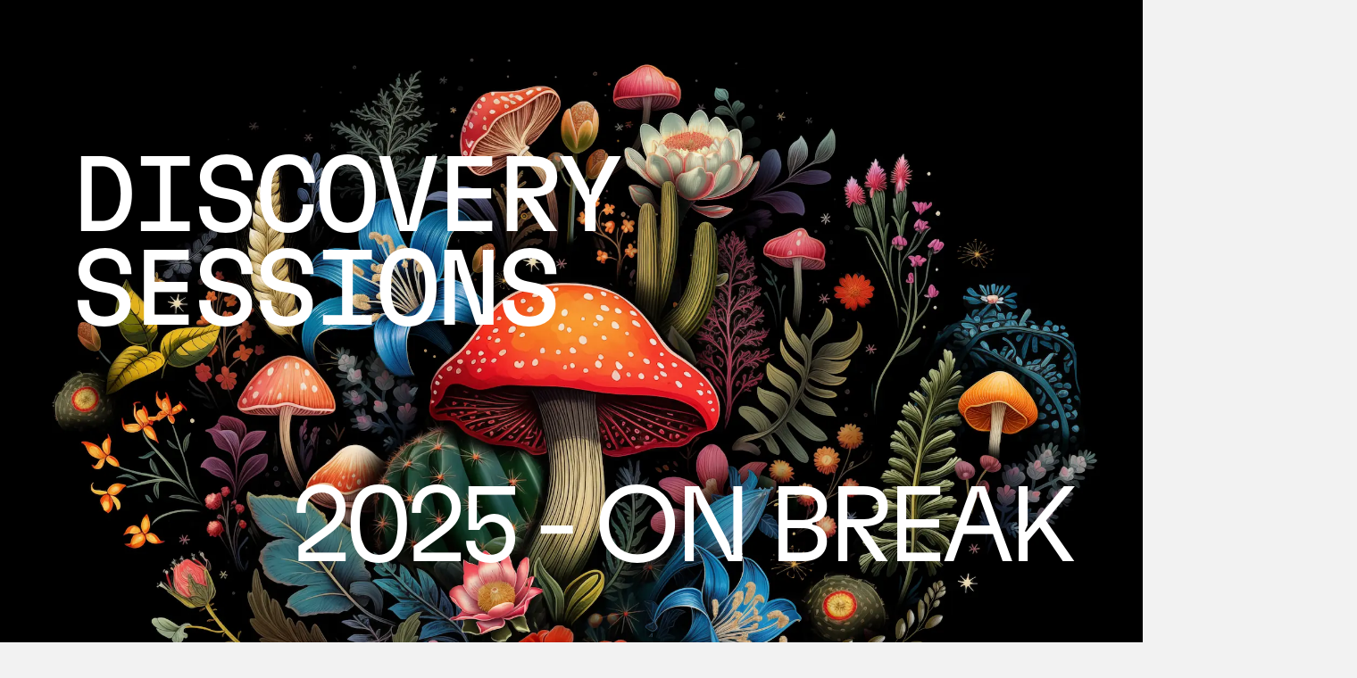

--- FILE ---
content_type: text/html; charset=UTF-8
request_url: https://discoverysessions.org/
body_size: 22338
content:
<!doctype html>
<html lang="en-US">
<head>
	<meta charset="UTF-8">
	<meta name="viewport" content="width=device-width, initial-scale=1">
	<link rel="profile" href="https://gmpg.org/xfn/11">
	<meta name='robots' content='index, follow, max-image-preview:large, max-snippet:-1, max-video-preview:-1' />

	<!-- This site is optimized with the Yoast SEO plugin v26.8 - https://yoast.com/product/yoast-seo-wordpress/ -->
	<title>San Francisco Bay Area Psychedelics Conference - Discovery Sessions</title>
	<meta name="description" content="Discovery Sessions is a mind-opening conference exploring the intersection of psychedelics with culture, policy, and science" />
	<link rel="canonical" href="https://discoverysessions.org/" />
	<meta property="og:locale" content="en_US" />
	<meta property="og:type" content="website" />
	<meta property="og:title" content="San Francisco Bay Area Psychedelics Conference - Discovery Sessions" />
	<meta property="og:description" content="Discovery Sessions is a mind-opening conference exploring the intersection of psychedelics with culture, policy, and science" />
	<meta property="og:url" content="https://discoverysessions.org/" />
	<meta property="og:site_name" content="Discovery Sessions" />
	<meta property="article:publisher" content="https://www.facebook.com/discoverysessionssf/" />
	<meta property="article:modified_time" content="2025-03-25T03:55:23+00:00" />
	<meta property="og:image" content="https://discoverysessions.org/wp-content/uploads/2024/02/Social-Sharing-Image.png" />
	<meta property="og:image:width" content="1200" />
	<meta property="og:image:height" content="630" />
	<meta property="og:image:type" content="image/png" />
	<meta name="twitter:card" content="summary_large_image" />
	<script type="application/ld+json" class="yoast-schema-graph">{"@context":"https://schema.org","@graph":[{"@type":"WebPage","@id":"https://discoverysessions.org/","url":"https://discoverysessions.org/","name":"San Francisco Bay Area Psychedelics Conference - Discovery Sessions","isPartOf":{"@id":"https://discoverysessions.org/#website"},"about":{"@id":"https://discoverysessions.org/#organization"},"primaryImageOfPage":{"@id":"https://discoverysessions.org/#primaryimage"},"image":{"@id":"https://discoverysessions.org/#primaryimage"},"thumbnailUrl":"https://discoverysessions.org/wp-content/uploads/2024/02/Social-Sharing-Image.png","datePublished":"2023-02-20T20:25:47+00:00","dateModified":"2025-03-25T03:55:23+00:00","description":"Discovery Sessions is a mind-opening conference exploring the intersection of psychedelics with culture, policy, and science","breadcrumb":{"@id":"https://discoverysessions.org/#breadcrumb"},"inLanguage":"en-US","potentialAction":[{"@type":"ReadAction","target":["https://discoverysessions.org/"]}]},{"@type":"ImageObject","inLanguage":"en-US","@id":"https://discoverysessions.org/#primaryimage","url":"https://discoverysessions.org/wp-content/uploads/2024/02/Social-Sharing-Image.png","contentUrl":"https://discoverysessions.org/wp-content/uploads/2024/02/Social-Sharing-Image.png","width":1200,"height":630},{"@type":"BreadcrumbList","@id":"https://discoverysessions.org/#breadcrumb","itemListElement":[{"@type":"ListItem","position":1,"name":"Home"}]},{"@type":"WebSite","@id":"https://discoverysessions.org/#website","url":"https://discoverysessions.org/","name":"Discovery Sessions","description":"A mind-opening conference exploring the intersection of psychedelics with culture, policy, and science","publisher":{"@id":"https://discoverysessions.org/#organization"},"potentialAction":[{"@type":"SearchAction","target":{"@type":"EntryPoint","urlTemplate":"https://discoverysessions.org/?s={search_term_string}"},"query-input":{"@type":"PropertyValueSpecification","valueRequired":true,"valueName":"search_term_string"}}],"inLanguage":"en-US"},{"@type":"Organization","@id":"https://discoverysessions.org/#organization","name":"Discovery Sessions","url":"https://discoverysessions.org/","logo":{"@type":"ImageObject","inLanguage":"en-US","@id":"https://discoverysessions.org/#/schema/logo/image/","url":"https://discoverysessions.org/wp-content/uploads/2023/02/2024-Bug.svg","contentUrl":"https://discoverysessions.org/wp-content/uploads/2023/02/2024-Bug.svg","width":100,"height":100,"caption":"Discovery Sessions"},"image":{"@id":"https://discoverysessions.org/#/schema/logo/image/"},"sameAs":["https://www.facebook.com/discoverysessionssf/","https://www.instagram.com/discoverysessionssf/","https://www.linkedin.com/company/discovery-sessions"]}]}</script>
	<!-- / Yoast SEO plugin. -->


<link rel='dns-prefetch' href='//www.googletagmanager.com' />
<link rel="alternate" type="application/rss+xml" title="Discovery Sessions &raquo; Feed" href="https://discoverysessions.org/feed/" />
<link rel="alternate" title="oEmbed (JSON)" type="application/json+oembed" href="https://discoverysessions.org/wp-json/oembed/1.0/embed?url=https%3A%2F%2Fdiscoverysessions.org%2F" />
<link rel="alternate" title="oEmbed (XML)" type="text/xml+oembed" href="https://discoverysessions.org/wp-json/oembed/1.0/embed?url=https%3A%2F%2Fdiscoverysessions.org%2F&#038;format=xml" />
<style id='wp-img-auto-sizes-contain-inline-css'>
img:is([sizes=auto i],[sizes^="auto," i]){contain-intrinsic-size:3000px 1500px}
/*# sourceURL=wp-img-auto-sizes-contain-inline-css */
</style>
<link rel='stylesheet' id='dce-dynamic-visibility-style-css' href='https://discoverysessions.org/wp-content/plugins/dynamic-visibility-for-elementor/assets/css/dynamic-visibility.css' media='all' />
<style id='global-styles-inline-css'>
:root{--wp--preset--aspect-ratio--square: 1;--wp--preset--aspect-ratio--4-3: 4/3;--wp--preset--aspect-ratio--3-4: 3/4;--wp--preset--aspect-ratio--3-2: 3/2;--wp--preset--aspect-ratio--2-3: 2/3;--wp--preset--aspect-ratio--16-9: 16/9;--wp--preset--aspect-ratio--9-16: 9/16;--wp--preset--color--black: #000000;--wp--preset--color--cyan-bluish-gray: #abb8c3;--wp--preset--color--white: #ffffff;--wp--preset--color--pale-pink: #f78da7;--wp--preset--color--vivid-red: #cf2e2e;--wp--preset--color--luminous-vivid-orange: #ff6900;--wp--preset--color--luminous-vivid-amber: #fcb900;--wp--preset--color--light-green-cyan: #7bdcb5;--wp--preset--color--vivid-green-cyan: #00d084;--wp--preset--color--pale-cyan-blue: #8ed1fc;--wp--preset--color--vivid-cyan-blue: #0693e3;--wp--preset--color--vivid-purple: #9b51e0;--wp--preset--gradient--vivid-cyan-blue-to-vivid-purple: linear-gradient(135deg,rgb(6,147,227) 0%,rgb(155,81,224) 100%);--wp--preset--gradient--light-green-cyan-to-vivid-green-cyan: linear-gradient(135deg,rgb(122,220,180) 0%,rgb(0,208,130) 100%);--wp--preset--gradient--luminous-vivid-amber-to-luminous-vivid-orange: linear-gradient(135deg,rgb(252,185,0) 0%,rgb(255,105,0) 100%);--wp--preset--gradient--luminous-vivid-orange-to-vivid-red: linear-gradient(135deg,rgb(255,105,0) 0%,rgb(207,46,46) 100%);--wp--preset--gradient--very-light-gray-to-cyan-bluish-gray: linear-gradient(135deg,rgb(238,238,238) 0%,rgb(169,184,195) 100%);--wp--preset--gradient--cool-to-warm-spectrum: linear-gradient(135deg,rgb(74,234,220) 0%,rgb(151,120,209) 20%,rgb(207,42,186) 40%,rgb(238,44,130) 60%,rgb(251,105,98) 80%,rgb(254,248,76) 100%);--wp--preset--gradient--blush-light-purple: linear-gradient(135deg,rgb(255,206,236) 0%,rgb(152,150,240) 100%);--wp--preset--gradient--blush-bordeaux: linear-gradient(135deg,rgb(254,205,165) 0%,rgb(254,45,45) 50%,rgb(107,0,62) 100%);--wp--preset--gradient--luminous-dusk: linear-gradient(135deg,rgb(255,203,112) 0%,rgb(199,81,192) 50%,rgb(65,88,208) 100%);--wp--preset--gradient--pale-ocean: linear-gradient(135deg,rgb(255,245,203) 0%,rgb(182,227,212) 50%,rgb(51,167,181) 100%);--wp--preset--gradient--electric-grass: linear-gradient(135deg,rgb(202,248,128) 0%,rgb(113,206,126) 100%);--wp--preset--gradient--midnight: linear-gradient(135deg,rgb(2,3,129) 0%,rgb(40,116,252) 100%);--wp--preset--font-size--small: 13px;--wp--preset--font-size--medium: 20px;--wp--preset--font-size--large: 36px;--wp--preset--font-size--x-large: 42px;--wp--preset--spacing--20: 0.44rem;--wp--preset--spacing--30: 0.67rem;--wp--preset--spacing--40: 1rem;--wp--preset--spacing--50: 1.5rem;--wp--preset--spacing--60: 2.25rem;--wp--preset--spacing--70: 3.38rem;--wp--preset--spacing--80: 5.06rem;--wp--preset--shadow--natural: 6px 6px 9px rgba(0, 0, 0, 0.2);--wp--preset--shadow--deep: 12px 12px 50px rgba(0, 0, 0, 0.4);--wp--preset--shadow--sharp: 6px 6px 0px rgba(0, 0, 0, 0.2);--wp--preset--shadow--outlined: 6px 6px 0px -3px rgb(255, 255, 255), 6px 6px rgb(0, 0, 0);--wp--preset--shadow--crisp: 6px 6px 0px rgb(0, 0, 0);}:root { --wp--style--global--content-size: 800px;--wp--style--global--wide-size: 1200px; }:where(body) { margin: 0; }.wp-site-blocks > .alignleft { float: left; margin-right: 2em; }.wp-site-blocks > .alignright { float: right; margin-left: 2em; }.wp-site-blocks > .aligncenter { justify-content: center; margin-left: auto; margin-right: auto; }:where(.wp-site-blocks) > * { margin-block-start: 24px; margin-block-end: 0; }:where(.wp-site-blocks) > :first-child { margin-block-start: 0; }:where(.wp-site-blocks) > :last-child { margin-block-end: 0; }:root { --wp--style--block-gap: 24px; }:root :where(.is-layout-flow) > :first-child{margin-block-start: 0;}:root :where(.is-layout-flow) > :last-child{margin-block-end: 0;}:root :where(.is-layout-flow) > *{margin-block-start: 24px;margin-block-end: 0;}:root :where(.is-layout-constrained) > :first-child{margin-block-start: 0;}:root :where(.is-layout-constrained) > :last-child{margin-block-end: 0;}:root :where(.is-layout-constrained) > *{margin-block-start: 24px;margin-block-end: 0;}:root :where(.is-layout-flex){gap: 24px;}:root :where(.is-layout-grid){gap: 24px;}.is-layout-flow > .alignleft{float: left;margin-inline-start: 0;margin-inline-end: 2em;}.is-layout-flow > .alignright{float: right;margin-inline-start: 2em;margin-inline-end: 0;}.is-layout-flow > .aligncenter{margin-left: auto !important;margin-right: auto !important;}.is-layout-constrained > .alignleft{float: left;margin-inline-start: 0;margin-inline-end: 2em;}.is-layout-constrained > .alignright{float: right;margin-inline-start: 2em;margin-inline-end: 0;}.is-layout-constrained > .aligncenter{margin-left: auto !important;margin-right: auto !important;}.is-layout-constrained > :where(:not(.alignleft):not(.alignright):not(.alignfull)){max-width: var(--wp--style--global--content-size);margin-left: auto !important;margin-right: auto !important;}.is-layout-constrained > .alignwide{max-width: var(--wp--style--global--wide-size);}body .is-layout-flex{display: flex;}.is-layout-flex{flex-wrap: wrap;align-items: center;}.is-layout-flex > :is(*, div){margin: 0;}body .is-layout-grid{display: grid;}.is-layout-grid > :is(*, div){margin: 0;}body{padding-top: 0px;padding-right: 0px;padding-bottom: 0px;padding-left: 0px;}a:where(:not(.wp-element-button)){text-decoration: underline;}:root :where(.wp-element-button, .wp-block-button__link){background-color: #32373c;border-width: 0;color: #fff;font-family: inherit;font-size: inherit;font-style: inherit;font-weight: inherit;letter-spacing: inherit;line-height: inherit;padding-top: calc(0.667em + 2px);padding-right: calc(1.333em + 2px);padding-bottom: calc(0.667em + 2px);padding-left: calc(1.333em + 2px);text-decoration: none;text-transform: inherit;}.has-black-color{color: var(--wp--preset--color--black) !important;}.has-cyan-bluish-gray-color{color: var(--wp--preset--color--cyan-bluish-gray) !important;}.has-white-color{color: var(--wp--preset--color--white) !important;}.has-pale-pink-color{color: var(--wp--preset--color--pale-pink) !important;}.has-vivid-red-color{color: var(--wp--preset--color--vivid-red) !important;}.has-luminous-vivid-orange-color{color: var(--wp--preset--color--luminous-vivid-orange) !important;}.has-luminous-vivid-amber-color{color: var(--wp--preset--color--luminous-vivid-amber) !important;}.has-light-green-cyan-color{color: var(--wp--preset--color--light-green-cyan) !important;}.has-vivid-green-cyan-color{color: var(--wp--preset--color--vivid-green-cyan) !important;}.has-pale-cyan-blue-color{color: var(--wp--preset--color--pale-cyan-blue) !important;}.has-vivid-cyan-blue-color{color: var(--wp--preset--color--vivid-cyan-blue) !important;}.has-vivid-purple-color{color: var(--wp--preset--color--vivid-purple) !important;}.has-black-background-color{background-color: var(--wp--preset--color--black) !important;}.has-cyan-bluish-gray-background-color{background-color: var(--wp--preset--color--cyan-bluish-gray) !important;}.has-white-background-color{background-color: var(--wp--preset--color--white) !important;}.has-pale-pink-background-color{background-color: var(--wp--preset--color--pale-pink) !important;}.has-vivid-red-background-color{background-color: var(--wp--preset--color--vivid-red) !important;}.has-luminous-vivid-orange-background-color{background-color: var(--wp--preset--color--luminous-vivid-orange) !important;}.has-luminous-vivid-amber-background-color{background-color: var(--wp--preset--color--luminous-vivid-amber) !important;}.has-light-green-cyan-background-color{background-color: var(--wp--preset--color--light-green-cyan) !important;}.has-vivid-green-cyan-background-color{background-color: var(--wp--preset--color--vivid-green-cyan) !important;}.has-pale-cyan-blue-background-color{background-color: var(--wp--preset--color--pale-cyan-blue) !important;}.has-vivid-cyan-blue-background-color{background-color: var(--wp--preset--color--vivid-cyan-blue) !important;}.has-vivid-purple-background-color{background-color: var(--wp--preset--color--vivid-purple) !important;}.has-black-border-color{border-color: var(--wp--preset--color--black) !important;}.has-cyan-bluish-gray-border-color{border-color: var(--wp--preset--color--cyan-bluish-gray) !important;}.has-white-border-color{border-color: var(--wp--preset--color--white) !important;}.has-pale-pink-border-color{border-color: var(--wp--preset--color--pale-pink) !important;}.has-vivid-red-border-color{border-color: var(--wp--preset--color--vivid-red) !important;}.has-luminous-vivid-orange-border-color{border-color: var(--wp--preset--color--luminous-vivid-orange) !important;}.has-luminous-vivid-amber-border-color{border-color: var(--wp--preset--color--luminous-vivid-amber) !important;}.has-light-green-cyan-border-color{border-color: var(--wp--preset--color--light-green-cyan) !important;}.has-vivid-green-cyan-border-color{border-color: var(--wp--preset--color--vivid-green-cyan) !important;}.has-pale-cyan-blue-border-color{border-color: var(--wp--preset--color--pale-cyan-blue) !important;}.has-vivid-cyan-blue-border-color{border-color: var(--wp--preset--color--vivid-cyan-blue) !important;}.has-vivid-purple-border-color{border-color: var(--wp--preset--color--vivid-purple) !important;}.has-vivid-cyan-blue-to-vivid-purple-gradient-background{background: var(--wp--preset--gradient--vivid-cyan-blue-to-vivid-purple) !important;}.has-light-green-cyan-to-vivid-green-cyan-gradient-background{background: var(--wp--preset--gradient--light-green-cyan-to-vivid-green-cyan) !important;}.has-luminous-vivid-amber-to-luminous-vivid-orange-gradient-background{background: var(--wp--preset--gradient--luminous-vivid-amber-to-luminous-vivid-orange) !important;}.has-luminous-vivid-orange-to-vivid-red-gradient-background{background: var(--wp--preset--gradient--luminous-vivid-orange-to-vivid-red) !important;}.has-very-light-gray-to-cyan-bluish-gray-gradient-background{background: var(--wp--preset--gradient--very-light-gray-to-cyan-bluish-gray) !important;}.has-cool-to-warm-spectrum-gradient-background{background: var(--wp--preset--gradient--cool-to-warm-spectrum) !important;}.has-blush-light-purple-gradient-background{background: var(--wp--preset--gradient--blush-light-purple) !important;}.has-blush-bordeaux-gradient-background{background: var(--wp--preset--gradient--blush-bordeaux) !important;}.has-luminous-dusk-gradient-background{background: var(--wp--preset--gradient--luminous-dusk) !important;}.has-pale-ocean-gradient-background{background: var(--wp--preset--gradient--pale-ocean) !important;}.has-electric-grass-gradient-background{background: var(--wp--preset--gradient--electric-grass) !important;}.has-midnight-gradient-background{background: var(--wp--preset--gradient--midnight) !important;}.has-small-font-size{font-size: var(--wp--preset--font-size--small) !important;}.has-medium-font-size{font-size: var(--wp--preset--font-size--medium) !important;}.has-large-font-size{font-size: var(--wp--preset--font-size--large) !important;}.has-x-large-font-size{font-size: var(--wp--preset--font-size--x-large) !important;}
:root :where(.wp-block-pullquote){font-size: 1.5em;line-height: 1.6;}
/*# sourceURL=global-styles-inline-css */
</style>
<link rel='stylesheet' id='search-filter-plugin-styles-css' href='https://discoverysessions.org/wp-content/plugins/search-filter-pro/public/assets/css/search-filter.min.css' media='all' />
<link rel='stylesheet' id='hello-elementor-css' href='https://discoverysessions.org/wp-content/themes/hello-elementor/assets/css/reset.css' media='all' />
<link rel='stylesheet' id='hello-elementor-theme-style-css' href='https://discoverysessions.org/wp-content/themes/hello-elementor/assets/css/theme.css' media='all' />
<link rel='stylesheet' id='hello-elementor-header-footer-css' href='https://discoverysessions.org/wp-content/themes/hello-elementor/assets/css/header-footer.css' media='all' />
<link rel='stylesheet' id='elementor-frontend-css' href='https://discoverysessions.org/wp-content/uploads/elementor/css/custom-frontend.min.css' media='all' />
<link rel='stylesheet' id='elementor-post-262-css' href='https://discoverysessions.org/wp-content/uploads/elementor/css/post-262.css' media='all' />
<link rel='stylesheet' id='widget-nav-menu-css' href='https://discoverysessions.org/wp-content/uploads/elementor/css/custom-pro-widget-nav-menu.min.css' media='all' />
<link rel='stylesheet' id='e-sticky-css' href='https://discoverysessions.org/wp-content/plugins/elementor-pro/assets/css/modules/sticky.min.css' media='all' />
<link rel='stylesheet' id='e-motion-fx-css' href='https://discoverysessions.org/wp-content/plugins/elementor-pro/assets/css/modules/motion-fx.min.css' media='all' />
<link rel='stylesheet' id='widget-heading-css' href='https://discoverysessions.org/wp-content/plugins/elementor/assets/css/widget-heading.min.css' media='all' />
<link rel='stylesheet' id='widget-image-css' href='https://discoverysessions.org/wp-content/plugins/elementor/assets/css/widget-image.min.css' media='all' />
<link rel='stylesheet' id='widget-menu-anchor-css' href='https://discoverysessions.org/wp-content/plugins/elementor/assets/css/widget-menu-anchor.min.css' media='all' />
<link rel='stylesheet' id='widget-loop-common-css' href='https://discoverysessions.org/wp-content/plugins/elementor-pro/assets/css/widget-loop-common.min.css' media='all' />
<link rel='stylesheet' id='widget-loop-grid-css' href='https://discoverysessions.org/wp-content/uploads/elementor/css/custom-pro-widget-loop-grid.min.css' media='all' />
<link rel='stylesheet' id='elementor-post-254-css' href='https://discoverysessions.org/wp-content/uploads/elementor/css/post-254.css' media='all' />
<link rel='stylesheet' id='elementor-post-2152-css' href='https://discoverysessions.org/wp-content/uploads/elementor/css/post-2152.css' media='all' />
<link rel='stylesheet' id='elementor-post-606-css' href='https://discoverysessions.org/wp-content/uploads/elementor/css/post-606.css' media='all' />
<link rel='stylesheet' id='hello-elementor-child-style-css' href='https://discoverysessions.org/wp-content/themes/hello-elementor-child/style.css' media='all' />
<link rel='stylesheet' id='hello-elementor-child-custom-css-css' href='https://discoverysessions.org/wp-content/themes/hello-elementor-child/css/style.min.css' media='all' />
<link rel='stylesheet' id='elementor-gf-local-dmsans-css' href='https://discoverysessions.org/wp-content/uploads/elementor/google-fonts/css/dmsans.css' media='all' />
<link rel='stylesheet' id='elementor-gf-local-roboto-css' href='https://discoverysessions.org/wp-content/uploads/elementor/google-fonts/css/roboto.css' media='all' />
<script src="https://discoverysessions.org/wp-includes/js/jquery/jquery.min.js" id="jquery-core-js"></script>
<script src="https://discoverysessions.org/wp-includes/js/jquery/jquery-migrate.min.js" id="jquery-migrate-js"></script>
<script id="search-filter-elementor-js-extra">
var SFE_DATA = {"ajax_url":"https://discoverysessions.org/wp-admin/admin-ajax.php","home_url":"https://discoverysessions.org/"};
//# sourceURL=search-filter-elementor-js-extra
</script>
<script src="https://discoverysessions.org/wp-content/plugins/search-filter-elementor/assets/v2/js/search-filter-elementor.js" id="search-filter-elementor-js"></script>
<script id="search-filter-plugin-build-js-extra">
var SF_LDATA = {"ajax_url":"https://discoverysessions.org/wp-admin/admin-ajax.php","home_url":"https://discoverysessions.org/","extensions":["search-filter-elementor"]};
//# sourceURL=search-filter-plugin-build-js-extra
</script>
<script src="https://discoverysessions.org/wp-content/plugins/search-filter-pro/public/assets/js/search-filter-build.min.js" id="search-filter-plugin-build-js"></script>
<script src="https://discoverysessions.org/wp-content/plugins/search-filter-pro/public/assets/js/chosen.jquery.min.js" id="search-filter-plugin-chosen-js"></script>

<!-- Google tag (gtag.js) snippet added by Site Kit -->
<!-- Google Analytics snippet added by Site Kit -->
<script src="https://www.googletagmanager.com/gtag/js?id=G-N2FQV21FQF" id="google_gtagjs-js" async></script>
<script id="google_gtagjs-js-after">
window.dataLayer = window.dataLayer || [];function gtag(){dataLayer.push(arguments);}
gtag("set","linker",{"domains":["discoverysessions.org"]});
gtag("js", new Date());
gtag("set", "developer_id.dZTNiMT", true);
gtag("config", "G-N2FQV21FQF");
//# sourceURL=google_gtagjs-js-after
</script>
<link rel="EditURI" type="application/rsd+xml" title="RSD" href="https://discoverysessions.org/xmlrpc.php?rsd" />
<meta name="generator" content="Site Kit by Google 1.170.0" /><meta name="generator" content="Elementor 3.34.2; features: e_font_icon_svg, additional_custom_breakpoints; settings: css_print_method-external, google_font-enabled, font_display-swap">
<meta name="google-site-verification" content="UcpKYXZ3PRM12eJtD3G16tA_xiFu_X-qd-_PzMZWgdI" />
<!-- Google tag (gtag.js) -->
<script async src="https://www.googletagmanager.com/gtag/js?id=G-HEERKXBVR5"></script>
<script>
  window.dataLayer = window.dataLayer || [];
  function gtag(){dataLayer.push(arguments);}
  gtag('js', new Date());

  gtag('config', 'G-HEERKXBVR5');
</script>
			<style>
				.e-con.e-parent:nth-of-type(n+4):not(.e-lazyloaded):not(.e-no-lazyload),
				.e-con.e-parent:nth-of-type(n+4):not(.e-lazyloaded):not(.e-no-lazyload) * {
					background-image: none !important;
				}
				@media screen and (max-height: 1024px) {
					.e-con.e-parent:nth-of-type(n+3):not(.e-lazyloaded):not(.e-no-lazyload),
					.e-con.e-parent:nth-of-type(n+3):not(.e-lazyloaded):not(.e-no-lazyload) * {
						background-image: none !important;
					}
				}
				@media screen and (max-height: 640px) {
					.e-con.e-parent:nth-of-type(n+2):not(.e-lazyloaded):not(.e-no-lazyload),
					.e-con.e-parent:nth-of-type(n+2):not(.e-lazyloaded):not(.e-no-lazyload) * {
						background-image: none !important;
					}
				}
			</style>
			<link rel="icon" href="https://discoverysessions.org/wp-content/uploads/2023/02/2024-Bug.svg" sizes="32x32" />
<link rel="icon" href="https://discoverysessions.org/wp-content/uploads/2023/02/2024-Bug.svg" sizes="192x192" />
<link rel="apple-touch-icon" href="https://discoverysessions.org/wp-content/uploads/2023/02/2024-Bug.svg" />
<meta name="msapplication-TileImage" content="https://discoverysessions.org/wp-content/uploads/2023/02/2024-Bug.svg" />
</head>
<body class="home wp-singular page-template-default page page-id-254 wp-custom-logo wp-embed-responsive wp-theme-hello-elementor wp-child-theme-hello-elementor-child hello-elementor-default elementor-default elementor-kit-262 elementor-page elementor-page-254">


<a class="skip-link screen-reader-text" href="#content">Skip to content</a>

		<header data-elementor-type="header" data-elementor-id="2152" class="elementor elementor-2152 elementor-location-header" data-elementor-post-type="elementor_library">
			<header class="elementor-element elementor-element-5e62fbd5 sticky-header e-flex e-con-boxed e-con e-parent" data-id="5e62fbd5" data-element_type="container" data-settings="{&quot;motion_fx_motion_fx_scrolling&quot;:&quot;yes&quot;,&quot;sticky&quot;:&quot;top&quot;,&quot;sticky_effects_offset&quot;:60,&quot;background_background&quot;:&quot;classic&quot;,&quot;motion_fx_devices&quot;:[&quot;desktop&quot;,&quot;tablet_extra&quot;,&quot;tablet&quot;,&quot;mobile&quot;],&quot;sticky_on&quot;:[&quot;desktop&quot;,&quot;tablet_extra&quot;,&quot;tablet&quot;,&quot;mobile&quot;],&quot;sticky_offset&quot;:0,&quot;sticky_anchor_link_offset&quot;:0}">
					<div class="e-con-inner">
		<a class="elementor-element elementor-element-36ab664 e-con-full e-flex e-con e-child" data-id="36ab664" data-element_type="container" id="header-branding-container" data-settings="{&quot;background_background&quot;:&quot;classic&quot;}" href="https://discoverysessions.org">
				</a>
				<div class="elementor-element elementor-element-402cb397 nav-menu elementor-widget__width-auto elementor-nav-menu__align-end elementor-nav-menu--dropdown-tablet elementor-nav-menu__text-align-aside elementor-nav-menu--toggle elementor-nav-menu--burger elementor-widget elementor-widget-nav-menu" data-id="402cb397" data-element_type="widget" data-settings="{&quot;layout&quot;:&quot;horizontal&quot;,&quot;submenu_icon&quot;:{&quot;value&quot;:&quot;&lt;svg aria-hidden=\&quot;true\&quot; class=\&quot;e-font-icon-svg e-fas-caret-down\&quot; viewBox=\&quot;0 0 320 512\&quot; xmlns=\&quot;http:\/\/www.w3.org\/2000\/svg\&quot;&gt;&lt;path d=\&quot;M31.3 192h257.3c17.8 0 26.7 21.5 14.1 34.1L174.1 354.8c-7.8 7.8-20.5 7.8-28.3 0L17.2 226.1C4.6 213.5 13.5 192 31.3 192z\&quot;&gt;&lt;\/path&gt;&lt;\/svg&gt;&quot;,&quot;library&quot;:&quot;fa-solid&quot;},&quot;toggle&quot;:&quot;burger&quot;}" data-widget_type="nav-menu.default">
				<div class="elementor-widget-container">
								<nav aria-label="Menu" class="elementor-nav-menu--main elementor-nav-menu__container elementor-nav-menu--layout-horizontal e--pointer-underline e--animation-fade">
				<ul id="menu-1-402cb397" class="elementor-nav-menu"><li class="menu-item menu-item-type-post_type menu-item-object-page menu-item-home current-menu-item page_item page-item-254 current_page_item menu-item-2321"><a href="https://discoverysessions.org/" aria-current="page" class="elementor-item elementor-item-active">Home</a></li>
<li class="menu-item menu-item-type-post_type menu-item-object-page menu-item-5537"><a href="https://discoverysessions.org/salons/" class="elementor-item">Salons</a></li>
<li class="menu-item menu-item-type-post_type menu-item-object-page menu-item-851"><a href="https://discoverysessions.org/about-2/" class="elementor-item">About</a></li>
<li class="menu-item menu-item-type-post_type menu-item-object-page menu-item-has-children menu-item-5584"><a href="https://discoverysessions.org/sessions/" class="elementor-item">2024</a>
<ul class="sub-menu elementor-nav-menu--dropdown">
	<li class="menu-item menu-item-type-post_type menu-item-object-page menu-item-5384"><a href="https://discoverysessions.org/sessions/" class="elementor-sub-item">Sessions</a></li>
	<li class="menu-item menu-item-type-post_type menu-item-object-page menu-item-6257"><a href="https://discoverysessions.org/speakers/" class="elementor-sub-item">Speakers</a></li>
	<li class="menu-item menu-item-type-post_type menu-item-object-page menu-item-6256"><a href="https://discoverysessions.org/faq/" class="elementor-sub-item">FAQ/Map</a></li>
</ul>
</li>
</ul>			</nav>
					<div class="elementor-menu-toggle" role="button" tabindex="0" aria-label="Menu Toggle" aria-expanded="false">
			<span class="elementor-menu-toggle__icon--open"><svg xmlns="http://www.w3.org/2000/svg" id="a" viewBox="0 0 33 26.5"><path d="m0,2.09C0,.94.94,0,2.09,0h17.82c1.16,0,2.09.94,2.09,2.09s-.94,2.09-2.09,2.09H2.09c-1.16,0-2.09-.94-2.09-2.09Zm0,11.16c0-1.16.94-2.09,2.09-2.09h28.82c1.16,0,2.09.94,2.09,2.09s-.94,2.09-2.09,2.09H2.09c-1.16,0-2.09-.94-2.09-2.09Zm0,11.16c0-1.16.94-2.09,2.09-2.09h12.32c1.16,0,2.09.94,2.09,2.09s-.94,2.09-2.09,2.09H2.09c-1.16,0-2.09-.94-2.09-2.09Zm19.8,0c0-1.16.94-2.09,2.09-2.09h.22c1.16,0,2.09.94,2.09,2.09s-.94,2.09-2.09,2.09h-.22c-1.16,0-2.09-.94-2.09-2.09Z" fill="#fff" fill-rule="evenodd"></path></svg></span><svg aria-hidden="true" role="presentation" class="elementor-menu-toggle__icon--close e-font-icon-svg e-eicon-close" viewBox="0 0 1000 1000" xmlns="http://www.w3.org/2000/svg"><path d="M742 167L500 408 258 167C246 154 233 150 217 150 196 150 179 158 167 167 154 179 150 196 150 212 150 229 154 242 171 254L408 500 167 742C138 771 138 800 167 829 196 858 225 858 254 829L496 587 738 829C750 842 767 846 783 846 800 846 817 842 829 829 842 817 846 804 846 783 846 767 842 750 829 737L588 500 833 258C863 229 863 200 833 171 804 137 775 137 742 167Z"></path></svg>		</div>
					<nav class="elementor-nav-menu--dropdown elementor-nav-menu__container" aria-hidden="true">
				<ul id="menu-2-402cb397" class="elementor-nav-menu"><li class="menu-item menu-item-type-post_type menu-item-object-page menu-item-home current-menu-item page_item page-item-254 current_page_item menu-item-2321"><a href="https://discoverysessions.org/" aria-current="page" class="elementor-item elementor-item-active" tabindex="-1">Home</a></li>
<li class="menu-item menu-item-type-post_type menu-item-object-page menu-item-5537"><a href="https://discoverysessions.org/salons/" class="elementor-item" tabindex="-1">Salons</a></li>
<li class="menu-item menu-item-type-post_type menu-item-object-page menu-item-851"><a href="https://discoverysessions.org/about-2/" class="elementor-item" tabindex="-1">About</a></li>
<li class="menu-item menu-item-type-post_type menu-item-object-page menu-item-has-children menu-item-5584"><a href="https://discoverysessions.org/sessions/" class="elementor-item" tabindex="-1">2024</a>
<ul class="sub-menu elementor-nav-menu--dropdown">
	<li class="menu-item menu-item-type-post_type menu-item-object-page menu-item-5384"><a href="https://discoverysessions.org/sessions/" class="elementor-sub-item" tabindex="-1">Sessions</a></li>
	<li class="menu-item menu-item-type-post_type menu-item-object-page menu-item-6257"><a href="https://discoverysessions.org/speakers/" class="elementor-sub-item" tabindex="-1">Speakers</a></li>
	<li class="menu-item menu-item-type-post_type menu-item-object-page menu-item-6256"><a href="https://discoverysessions.org/faq/" class="elementor-sub-item" tabindex="-1">FAQ/Map</a></li>
</ul>
</li>
</ul>			</nav>
						</div>
				</div>
		<!-- dce invisible element 1f5f12d8 -->			</div>
				</header>
				</header>
		
<main id="content" class="site-main post-254 page type-page status-publish has-post-thumbnail hentry">

	
	<div class="page-content">
				<div data-elementor-type="wp-page" data-elementor-id="254" class="elementor elementor-254" data-elementor-post-type="page">
				<div class="elementor-element elementor-element-471d9b62 hero e-flex e-con-boxed e-con e-parent" data-id="471d9b62" data-element_type="container" data-settings="{&quot;background_background&quot;:&quot;classic&quot;}">
					<div class="e-con-inner">
		<div class="elementor-element elementor-element-2d51884d e-con-full e-flex e-con e-child" data-id="2d51884d" data-element_type="container">
				<div class="elementor-element elementor-element-30a724a elementor-widget elementor-widget-heading" data-id="30a724a" data-element_type="widget" data-widget_type="heading.default">
				<div class="elementor-widget-container">
					<h1 class="elementor-heading-title elementor-size-default">Discovery</h1>				</div>
				</div>
				<div class="elementor-element elementor-element-09c1ae1 elementor-widget elementor-widget-heading" data-id="09c1ae1" data-element_type="widget" data-widget_type="heading.default">
				<div class="elementor-widget-container">
					<h1 class="elementor-heading-title elementor-size-default">Sessions</h1>				</div>
				</div>
				<div class="elementor-element elementor-element-fd96f4b elementor-widget elementor-widget-heading" data-id="fd96f4b" data-element_type="widget" data-widget_type="heading.default">
				<div class="elementor-widget-container">
					<h2 class="elementor-heading-title elementor-size-default">2025 - On Break</h2>				</div>
				</div>
		<!-- dce invisible element 985f280 -->		</div>
					</div>
				</div>
		<div class="elementor-element elementor-element-f4697fc e-flex e-con-boxed e-con e-parent" data-id="f4697fc" data-element_type="container" data-settings="{&quot;background_background&quot;:&quot;classic&quot;}">
					<div class="e-con-inner">
		<div class="elementor-element elementor-element-f1321c2 e-con-full e-flex e-con e-child" data-id="f1321c2" data-element_type="container">
				<div class="elementor-element elementor-element-15d5136 elementor-widget elementor-widget-heading" data-id="15d5136" data-element_type="widget" data-widget_type="heading.default">
				<div class="elementor-widget-container">
					<h4 class="elementor-heading-title elementor-size-default">Read on for an important update...</h4>				</div>
				</div>
				<div class="elementor-element elementor-element-9e0c244 elementor-widget elementor-widget-image" data-id="9e0c244" data-element_type="widget" data-widget_type="image.default">
				<div class="elementor-widget-container">
															<img decoding="async" src="https://discoverysessions.org/wp-content/uploads/2023/02/Down-Arrow.svg" title="Down Arrow" alt="Down Arrow" loading="lazy" />															</div>
				</div>
				</div>
					</div>
				</div>
		<div class="elementor-element elementor-element-142de90 e-con-full e-flex e-con e-parent" data-id="142de90" data-element_type="container" id="home-intro">
		<div class="elementor-element elementor-element-a5202c3 intro-heading e-flex e-con-boxed e-con e-child" data-id="a5202c3" data-element_type="container">
					<div class="e-con-inner">
				<div class="elementor-element elementor-element-9b86d85 elementor-widget elementor-widget-heading" data-id="9b86d85" data-element_type="widget" data-widget_type="heading.default">
				<div class="elementor-widget-container">
					<h4 class="elementor-heading-title elementor-size-default">The Bay Area Psychedelics Conference</h4>				</div>
				</div>
				<div class="elementor-element elementor-element-0e2f871 elementor-widget elementor-widget-heading" data-id="0e2f871" data-element_type="widget" data-widget_type="heading.default">
				<div class="elementor-widget-container">
					<h1 class="elementor-heading-title elementor-size-default">Discovery Sessions</h1>				</div>
				</div>
					</div>
				</div>
		<div class="elementor-element elementor-element-2204855 e-con-full e-flex e-con e-child" data-id="2204855" data-element_type="container">
		<div class="elementor-element elementor-element-9cbe625 e-con-full e-flex e-con e-child" data-id="9cbe625" data-element_type="container">
				<div class="elementor-element elementor-element-887c7e7 elementor-widget elementor-widget-heading" data-id="887c7e7" data-element_type="widget" data-widget_type="heading.default">
				<div class="elementor-widget-container">
					<h2 class="elementor-heading-title elementor-size-default">That's a wrap!</h2>				</div>
				</div>
				<div class="elementor-element elementor-element-ea1c1d2 intro-text elementor-widget elementor-widget-text-editor" data-id="ea1c1d2" data-element_type="widget" data-widget_type="text-editor.default">
				<div class="elementor-widget-container">
									<p>UDPATED: Well, its been a year now since the 2024 DS event.. Building Discovery Sessions was a fantastic journey. We put a lot of work, attention, love and money into the experience, but ultimately, we ended up in a negative financial place. If we could pay our bills in appreciation, we&#8217;d have been ok.</p><p>A big thank you is due to The Midway who believed in us and covered our expenses for 3 years while we tried to find a way forwards.</p><p>We are hoping to keep the vibe alive this summer with a salon / night market, but we will see. Our core team has gone back to earning a living at our other jobs, and seeking financial stability.</p><p>Know that if we ever have financial support, we would love to do it again.</p><p>We never did get the money and time to produce the recordings. somewhere there is a drive filled with the unedited clips from DS24.</p><p>If you have any questions or wish to support this mission in some positive way. You know where to find us. Just ask around.<br />With love and discovery &#8211; JM and the DS team.</p>								</div>
				</div>
				</div>
				<div class="elementor-element elementor-element-2bdf00d elementor-widget elementor-widget-template" data-id="2bdf00d" data-element_type="widget" data-widget_type="template.default">
				<div class="elementor-widget-container">
							<div class="elementor-template">
					<div data-elementor-type="container" data-elementor-id="4414" class="elementor elementor-4414" data-elementor-post-type="elementor_library">
				<div class="elementor-element elementor-element-46cc7887 e-con-full inline-subscribe-form e-flex e-con e-child" data-id="46cc7887" data-element_type="container" data-settings="{&quot;background_background&quot;:&quot;classic&quot;}">
				<div class="elementor-element elementor-element-4ac021bc elementor-widget elementor-widget-heading" data-id="4ac021bc" data-element_type="widget" data-widget_type="heading.default">
				<div class="elementor-widget-container">
					<h2 class="elementor-heading-title elementor-size-default">Discovery Sessions Newsletter</h2>				</div>
				</div>
				<div class="elementor-element elementor-element-36589e33 elementor-widget elementor-widget-text-editor" data-id="36589e33" data-element_type="widget" data-widget_type="text-editor.default">
				<div class="elementor-widget-container">
									<p>Sign up to receive conference updates and stay informed about the topics and persons shaping the psychedelics landscape.</p>								</div>
				</div>
				<div class="elementor-element elementor-element-1efc7164 elementor-widget elementor-widget-html" data-id="1efc7164" data-element_type="widget" data-widget_type="html.default">
				<div class="elementor-widget-container">
					<form
	action="https://discoverysessions.us21.list-manage.com/subscribe/post?u=803d6cfff00630902b201d3e9&amp;id=b8f8e1817f&amp;f_id=0056eae6f0"
	method="post"
	id="mc-embedded-subscribe-form"
	name="mc-embedded-subscribe-form"
	class="validate"
	target="_self"
>
<input type="email" name="EMAIL" id="mce-EMAIL" required="" placeholder="Email address"/>
	<div hidden=""><input type="hidden" name="tags" value="2966842,2970022" /></div>
	<div aria-hidden="true" style="position: absolute; left: -5000px">
		<input
			type="text"
			name="b_803d6cfff00630902b201d3e9_b8f8e1817f"
			tabindex="-1"
			value=""
		/>
	</div>
	<input
		type="submit"
		name="subscribe"
		id="mc-embedded-subscribe"
		class="button"
		value="Learn More"
	/>
</form>				</div>
				</div>
				</div>
				</div>
				</div>
						</div>
				</div>
				</div>
				</div>
		<div class="elementor-element elementor-element-36bcb153 sponsors-section e-flex e-con-boxed e-con e-parent" data-id="36bcb153" data-element_type="container">
					<div class="e-con-inner">
		<div class="elementor-element elementor-element-78284ff3 e-flex e-con-boxed e-con e-child" data-id="78284ff3" data-element_type="container">
					<div class="e-con-inner">
				<div class="elementor-element elementor-element-4fa01d4e elementor-widget elementor-widget-heading" data-id="4fa01d4e" data-element_type="widget" data-widget_type="heading.default">
				<div class="elementor-widget-container">
					<h1 class="elementor-heading-title elementor-size-default">Our Sponsors</h1>				</div>
				</div>
				<div class="elementor-element elementor-element-3daf04e6 elementor-widget__width-initial elementor-widget elementor-widget-heading" data-id="3daf04e6" data-element_type="widget" data-widget_type="heading.default">
				<div class="elementor-widget-container">
					<h4 class="elementor-heading-title elementor-size-default">Empowering the future of psychedelic innovation and exploration through generous support.</h4>				</div>
				</div>
					</div>
				</div>
		<div class="elementor-element elementor-element-55c6cdea e-con-full e-flex e-con e-child" data-id="55c6cdea" data-element_type="container" id="logos-tier1">
				<div class="elementor-element elementor-element-1daed1f2 backer-logo elementor-widget elementor-widget-image" data-id="1daed1f2" data-element_type="widget" data-widget_type="image.default">
				<div class="elementor-widget-container">
																<a href="https://www.meetmosaic.co/">
							<img fetchpriority="high" decoding="async" width="2240" height="512" src="https://discoverysessions.org/wp-content/uploads/2024/02/logo-5.png" class="attachment-full size-full wp-image-5673" alt="" srcset="https://discoverysessions.org/wp-content/uploads/2024/02/logo-5.png 2240w, https://discoverysessions.org/wp-content/uploads/2024/02/logo-5-300x69.png 300w, https://discoverysessions.org/wp-content/uploads/2024/02/logo-5-1024x234.png 1024w, https://discoverysessions.org/wp-content/uploads/2024/02/logo-5-768x176.png 768w, https://discoverysessions.org/wp-content/uploads/2024/02/logo-5-1536x351.png 1536w, https://discoverysessions.org/wp-content/uploads/2024/02/logo-5-2048x468.png 2048w" sizes="(max-width: 2240px) 100vw, 2240px" />								</a>
															</div>
				</div>
				<div class="elementor-element elementor-element-08c9456 backer-logo elementor-widget elementor-widget-image" data-id="08c9456" data-element_type="widget" data-widget_type="image.default">
				<div class="elementor-widget-container">
																<a href="https://arcadiamedicine.com/">
							<img decoding="async" width="1177" height="263" src="https://discoverysessions.org/wp-content/uploads/2024/04/AM_Logo.png" class="attachment-full size-full wp-image-8608" alt="" srcset="https://discoverysessions.org/wp-content/uploads/2024/04/AM_Logo.png 1177w, https://discoverysessions.org/wp-content/uploads/2024/04/AM_Logo-300x67.png 300w, https://discoverysessions.org/wp-content/uploads/2024/04/AM_Logo-1024x229.png 1024w, https://discoverysessions.org/wp-content/uploads/2024/04/AM_Logo-768x172.png 768w" sizes="(max-width: 1177px) 100vw, 1177px" />								</a>
															</div>
				</div>
				</div>
		<div class="elementor-element elementor-element-40286008 e-con-full e-flex e-con e-child" data-id="40286008" data-element_type="container" id="logos-tier2">
				<div class="elementor-element elementor-element-3d55931 backer-logo elementor-widget elementor-widget-image" data-id="3d55931" data-element_type="widget" data-widget_type="image.default">
				<div class="elementor-widget-container">
																<a href="https://www.emotiv.com/">
							<img decoding="async" width="2128" height="260" src="https://discoverysessions.org/wp-content/uploads/2024/02/Emotiv-logo-black.png" class="attachment-full size-full wp-image-5674" alt="" srcset="https://discoverysessions.org/wp-content/uploads/2024/02/Emotiv-logo-black.png 2128w, https://discoverysessions.org/wp-content/uploads/2024/02/Emotiv-logo-black-300x37.png 300w, https://discoverysessions.org/wp-content/uploads/2024/02/Emotiv-logo-black-1024x125.png 1024w, https://discoverysessions.org/wp-content/uploads/2024/02/Emotiv-logo-black-768x94.png 768w, https://discoverysessions.org/wp-content/uploads/2024/02/Emotiv-logo-black-1536x188.png 1536w, https://discoverysessions.org/wp-content/uploads/2024/02/Emotiv-logo-black-2048x250.png 2048w" sizes="(max-width: 2128px) 100vw, 2128px" />								</a>
															</div>
				</div>
				<div class="elementor-element elementor-element-78743916 backer-logo elementor-widget elementor-widget-image" data-id="78743916" data-element_type="widget" data-widget_type="image.default">
				<div class="elementor-widget-container">
																<a href="https://www.mycologypsychology.com/">
							<img loading="lazy" decoding="async" width="1080" height="316" src="https://discoverysessions.org/wp-content/uploads/2024/02/MP_6.png" class="attachment-full size-full wp-image-5679" alt="" srcset="https://discoverysessions.org/wp-content/uploads/2024/02/MP_6.png 1080w, https://discoverysessions.org/wp-content/uploads/2024/02/MP_6-300x88.png 300w, https://discoverysessions.org/wp-content/uploads/2024/02/MP_6-1024x300.png 1024w, https://discoverysessions.org/wp-content/uploads/2024/02/MP_6-768x225.png 768w" sizes="(max-width: 1080px) 100vw, 1080px" />								</a>
															</div>
				</div>
				<div class="elementor-element elementor-element-d4c7c06 backer-logo elementor-widget elementor-widget-image" data-id="d4c7c06" data-element_type="widget" data-widget_type="image.default">
				<div class="elementor-widget-container">
																<a href="https://www.mycrodrops.com/">
							<img loading="lazy" decoding="async" width="1316" height="301" src="https://discoverysessions.org/wp-content/uploads/2024/03/Mycro_Drops_Horizontal_squoosh.png" class="attachment-full size-full wp-image-6653" alt="" srcset="https://discoverysessions.org/wp-content/uploads/2024/03/Mycro_Drops_Horizontal_squoosh.png 1316w, https://discoverysessions.org/wp-content/uploads/2024/03/Mycro_Drops_Horizontal_squoosh-300x69.png 300w, https://discoverysessions.org/wp-content/uploads/2024/03/Mycro_Drops_Horizontal_squoosh-1024x234.png 1024w, https://discoverysessions.org/wp-content/uploads/2024/03/Mycro_Drops_Horizontal_squoosh-768x176.png 768w" sizes="(max-width: 1316px) 100vw, 1316px" />								</a>
															</div>
				</div>
				<div class="elementor-element elementor-element-7df712c backer-logo elementor-widget elementor-widget-image" data-id="7df712c" data-element_type="widget" data-widget_type="image.default">
				<div class="elementor-widget-container">
																<a href="https://seeversegummies.com/">
							<img loading="lazy" decoding="async" width="1597" height="310" src="https://discoverysessions.org/wp-content/uploads/2024/03/seeverse_logo_cutout.svg" class="attachment-full size-full wp-image-7319" alt="" />								</a>
															</div>
				</div>
				</div>
		<div class="elementor-element elementor-element-3e463cc e-con-full e-flex e-con e-child" data-id="3e463cc" data-element_type="container" id="logos-tier3">
				<div class="elementor-element elementor-element-af70e1a backer-logo elementor-widget elementor-widget-image" data-id="af70e1a" data-element_type="widget" data-widget_type="image.default">
				<div class="elementor-widget-container">
																<a href="https://www.danhoffmanglass.com/">
							<img loading="lazy" decoding="async" width="614" height="708" src="https://discoverysessions.org/wp-content/uploads/2024/02/DanHoffmanGlass_Logo.png" class="attachment-full size-full wp-image-5677" alt="" srcset="https://discoverysessions.org/wp-content/uploads/2024/02/DanHoffmanGlass_Logo.png 614w, https://discoverysessions.org/wp-content/uploads/2024/02/DanHoffmanGlass_Logo-260x300.png 260w" sizes="(max-width: 614px) 100vw, 614px" />								</a>
															</div>
				</div>
				<div class="elementor-element elementor-element-c9c1068 backer-logo elementor-widget elementor-widget-image" data-id="c9c1068" data-element_type="widget" data-widget_type="image.default">
				<div class="elementor-widget-container">
																<a href="https://unfoldtrips.com/">
							<img loading="lazy" decoding="async" width="5659" height="2823" src="https://discoverysessions.org/wp-content/uploads/2024/02/Unfold-logo-with-subtitle.png" class="attachment-full size-full wp-image-5678" alt="" srcset="https://discoverysessions.org/wp-content/uploads/2024/02/Unfold-logo-with-subtitle.png 5659w, https://discoverysessions.org/wp-content/uploads/2024/02/Unfold-logo-with-subtitle-300x150.png 300w, https://discoverysessions.org/wp-content/uploads/2024/02/Unfold-logo-with-subtitle-1024x511.png 1024w, https://discoverysessions.org/wp-content/uploads/2024/02/Unfold-logo-with-subtitle-768x383.png 768w, https://discoverysessions.org/wp-content/uploads/2024/02/Unfold-logo-with-subtitle-1536x766.png 1536w, https://discoverysessions.org/wp-content/uploads/2024/02/Unfold-logo-with-subtitle-2048x1022.png 2048w" sizes="(max-width: 5659px) 100vw, 5659px" />								</a>
															</div>
				</div>
				<div class="elementor-element elementor-element-19770f3 backer-logo elementor-widget elementor-widget-image" data-id="19770f3" data-element_type="widget" data-widget_type="image.default">
				<div class="elementor-widget-container">
																<a href="https://www.sweetinnerstanding.com/">
							<img loading="lazy" decoding="async" width="667" height="500" src="https://discoverysessions.org/wp-content/uploads/2024/03/SI_Logo_Cutout.png" class="attachment-full size-full wp-image-6311" alt="" srcset="https://discoverysessions.org/wp-content/uploads/2024/03/SI_Logo_Cutout.png 667w, https://discoverysessions.org/wp-content/uploads/2024/03/SI_Logo_Cutout-300x225.png 300w" sizes="(max-width: 667px) 100vw, 667px" />								</a>
															</div>
				</div>
				<div class="elementor-element elementor-element-ff1f611 backer-logo elementor-widget elementor-widget-image" data-id="ff1f611" data-element_type="widget" data-widget_type="image.default">
				<div class="elementor-widget-container">
																<a href="https://www.bayareaketaminecenter.com/">
							<img loading="lazy" decoding="async" width="1004" height="250" src="https://discoverysessions.org/wp-content/uploads/2024/03/bay-area-ketamine-center-logo.png" class="attachment-full size-full wp-image-6085" alt="" srcset="https://discoverysessions.org/wp-content/uploads/2024/03/bay-area-ketamine-center-logo.png 1004w, https://discoverysessions.org/wp-content/uploads/2024/03/bay-area-ketamine-center-logo-300x75.png 300w, https://discoverysessions.org/wp-content/uploads/2024/03/bay-area-ketamine-center-logo-768x191.png 768w" sizes="(max-width: 1004px) 100vw, 1004px" />								</a>
															</div>
				</div>
				<div class="elementor-element elementor-element-98e0a34 backer-logo elementor-widget elementor-widget-image" data-id="98e0a34" data-element_type="widget" data-widget_type="image.default">
				<div class="elementor-widget-container">
															<img loading="lazy" decoding="async" width="778" height="852" src="https://discoverysessions.org/wp-content/uploads/2024/03/Odyssey-Chocolate-Logo.svg" class="attachment-full size-full wp-image-6086" alt="" />															</div>
				</div>
				<div class="elementor-element elementor-element-4cb95cf backer-logo elementor-widget elementor-widget-image" data-id="4cb95cf" data-element_type="widget" data-widget_type="image.default">
				<div class="elementor-widget-container">
																<a href="https://funguymushroombar.com/">
							<img loading="lazy" decoding="async" width="523" height="329" src="https://discoverysessions.org/wp-content/uploads/2024/03/FUN-GUY-LOGO.png" class="attachment-full size-full wp-image-6309" alt="" srcset="https://discoverysessions.org/wp-content/uploads/2024/03/FUN-GUY-LOGO.png 523w, https://discoverysessions.org/wp-content/uploads/2024/03/FUN-GUY-LOGO-300x189.png 300w" sizes="(max-width: 523px) 100vw, 523px" />								</a>
															</div>
				</div>
				<div class="elementor-element elementor-element-9055e62 backer-logo elementor-widget elementor-widget-image" data-id="9055e62" data-element_type="widget" data-widget_type="image.default">
				<div class="elementor-widget-container">
																<a href="https://letsfungtion.com/">
							<img loading="lazy" decoding="async" width="1708" height="535" src="https://discoverysessions.org/wp-content/uploads/2024/03/fungtion_logo.png" class="attachment-full size-full wp-image-6310" alt="" srcset="https://discoverysessions.org/wp-content/uploads/2024/03/fungtion_logo.png 1708w, https://discoverysessions.org/wp-content/uploads/2024/03/fungtion_logo-300x94.png 300w, https://discoverysessions.org/wp-content/uploads/2024/03/fungtion_logo-1024x321.png 1024w, https://discoverysessions.org/wp-content/uploads/2024/03/fungtion_logo-768x241.png 768w, https://discoverysessions.org/wp-content/uploads/2024/03/fungtion_logo-1536x481.png 1536w" sizes="(max-width: 1708px) 100vw, 1708px" />								</a>
															</div>
				</div>
				<div class="elementor-element elementor-element-0d5975a backer-logo elementor-widget elementor-widget-image" data-id="0d5975a" data-element_type="widget" data-widget_type="image.default">
				<div class="elementor-widget-container">
																<a href="https://kannaextract.com/">
							<img loading="lazy" decoding="async" width="501" height="29" src="https://discoverysessions.org/wp-content/uploads/2024/03/Kanna_Extract_Co_Logo.png" class="attachment-full size-full wp-image-6312" alt="" srcset="https://discoverysessions.org/wp-content/uploads/2024/03/Kanna_Extract_Co_Logo.png 501w, https://discoverysessions.org/wp-content/uploads/2024/03/Kanna_Extract_Co_Logo-300x17.png 300w" sizes="(max-width: 501px) 100vw, 501px" />								</a>
															</div>
				</div>
				<div class="elementor-element elementor-element-aa1358a cutout-logo prefiltered-logo elementor-widget elementor-widget-html" data-id="aa1358a" data-element_type="widget" id="salvia-healings-logo" data-widget_type="html.default">
				<div class="elementor-widget-container">
					<a href="https://www.salviahealings.com/"></a>				</div>
				</div>
				<div class="elementor-element elementor-element-1ab6b62 cutout-logo prefiltered-logo elementor-widget elementor-widget-html" data-id="1ab6b62" data-element_type="widget" id="native-mushrooms-logo" data-widget_type="html.default">
				<div class="elementor-widget-container">
					<a href="https://nativemushroomsf.com/"></a>				</div>
				</div>
				</div>
				<div class="elementor-element elementor-element-d47c736 elementor-widget elementor-widget-heading" data-id="d47c736" data-element_type="widget" data-widget_type="heading.default">
				<div class="elementor-widget-container">
					<h2 class="elementor-heading-title elementor-size-default">Community Partners</h2>				</div>
				</div>
		<div class="elementor-element elementor-element-07e4190 e-flex e-con-boxed e-con e-child" data-id="07e4190" data-element_type="container" id="logos-partners">
					<div class="e-con-inner">
				<div class="elementor-element elementor-element-772a594 backer-logo elementor-widget elementor-widget-image" data-id="772a594" data-element_type="widget" data-widget_type="image.default">
				<div class="elementor-widget-container">
																<a href="https://psychedelicstoday.com/">
							<img loading="lazy" decoding="async" width="510" height="100" src="https://discoverysessions.org/wp-content/uploads/2024/03/Psychedelics_Today_Logo.png" class="attachment-full size-full wp-image-5981" alt="" srcset="https://discoverysessions.org/wp-content/uploads/2024/03/Psychedelics_Today_Logo.png 510w, https://discoverysessions.org/wp-content/uploads/2024/03/Psychedelics_Today_Logo-300x59.png 300w" sizes="(max-width: 510px) 100vw, 510px" />								</a>
															</div>
				</div>
				<div class="elementor-element elementor-element-510cf47 backer-logo elementor-widget elementor-widget-image" data-id="510cf47" data-element_type="widget" data-widget_type="image.default">
				<div class="elementor-widget-container">
																<a href="https://www.psilocybinsf.com/">
							<img loading="lazy" decoding="async" width="511" height="100" src="https://discoverysessions.org/wp-content/uploads/2024/03/Psilocybin-San-Francisco.png" class="attachment-full size-full wp-image-5980" alt="" srcset="https://discoverysessions.org/wp-content/uploads/2024/03/Psilocybin-San-Francisco.png 511w, https://discoverysessions.org/wp-content/uploads/2024/03/Psilocybin-San-Francisco-300x59.png 300w" sizes="(max-width: 511px) 100vw, 511px" />								</a>
															</div>
				</div>
				<div class="elementor-element elementor-element-c70612b backer-logo elementor-widget elementor-widget-image" data-id="c70612b" data-element_type="widget" data-widget_type="image.default">
				<div class="elementor-widget-container">
																<a href="https://psychedelics.berkeley.edu/">
							<img loading="lazy" decoding="async" width="500" height="98" src="https://discoverysessions.org/wp-content/uploads/2024/04/bcsp_l_rgb_pg.png" class="attachment-full size-full wp-image-7399" alt="" srcset="https://discoverysessions.org/wp-content/uploads/2024/04/bcsp_l_rgb_pg.png 500w, https://discoverysessions.org/wp-content/uploads/2024/04/bcsp_l_rgb_pg-300x59.png 300w" sizes="(max-width: 500px) 100vw, 500px" />								</a>
															</div>
				</div>
				<div class="elementor-element elementor-element-31b5cdb backer-logo elementor-widget elementor-widget-image" data-id="31b5cdb" data-element_type="widget" data-widget_type="image.default">
				<div class="elementor-widget-container">
																<a href="https://www.bizdelics.com/">
							<img loading="lazy" decoding="async" width="1757" height="435" src="https://discoverysessions.org/wp-content/uploads/2024/03/bizdelics-logo.png" class="attachment-full size-full wp-image-6087" alt="" srcset="https://discoverysessions.org/wp-content/uploads/2024/03/bizdelics-logo.png 1757w, https://discoverysessions.org/wp-content/uploads/2024/03/bizdelics-logo-300x74.png 300w, https://discoverysessions.org/wp-content/uploads/2024/03/bizdelics-logo-1024x254.png 1024w, https://discoverysessions.org/wp-content/uploads/2024/03/bizdelics-logo-768x190.png 768w, https://discoverysessions.org/wp-content/uploads/2024/03/bizdelics-logo-1536x380.png 1536w" sizes="(max-width: 1757px) 100vw, 1757px" />								</a>
															</div>
				</div>
				<div class="elementor-element elementor-element-59e2a33 backer-logo elementor-widget elementor-widget-image" data-id="59e2a33" data-element_type="widget" data-widget_type="image.default">
				<div class="elementor-widget-container">
																<a href="https://www.tribe13.com/">
							<img loading="lazy" decoding="async" width="1994" height="379" src="https://discoverysessions.org/wp-content/uploads/2024/03/Holo_TRIBE13_XAVI.png" class="attachment-full size-full wp-image-6088" alt="" srcset="https://discoverysessions.org/wp-content/uploads/2024/03/Holo_TRIBE13_XAVI.png 1994w, https://discoverysessions.org/wp-content/uploads/2024/03/Holo_TRIBE13_XAVI-300x57.png 300w, https://discoverysessions.org/wp-content/uploads/2024/03/Holo_TRIBE13_XAVI-1024x195.png 1024w, https://discoverysessions.org/wp-content/uploads/2024/03/Holo_TRIBE13_XAVI-768x146.png 768w, https://discoverysessions.org/wp-content/uploads/2024/03/Holo_TRIBE13_XAVI-1536x292.png 1536w" sizes="(max-width: 1994px) 100vw, 1994px" />								</a>
															</div>
				</div>
				<div class="elementor-element elementor-element-0fc4f4a backer-logo elementor-widget elementor-widget-image" data-id="0fc4f4a" data-element_type="widget" data-widget_type="image.default">
				<div class="elementor-widget-container">
																<a href="https://chacruna.net/">
							<img loading="lazy" decoding="async" width="1052" height="236" src="https://discoverysessions.org/wp-content/uploads/2024/03/Chacruna_logo.png" class="attachment-full size-full wp-image-6210" alt="" srcset="https://discoverysessions.org/wp-content/uploads/2024/03/Chacruna_logo.png 1052w, https://discoverysessions.org/wp-content/uploads/2024/03/Chacruna_logo-300x67.png 300w, https://discoverysessions.org/wp-content/uploads/2024/03/Chacruna_logo-1024x230.png 1024w, https://discoverysessions.org/wp-content/uploads/2024/03/Chacruna_logo-768x172.png 768w" sizes="(max-width: 1052px) 100vw, 1052px" />								</a>
															</div>
				</div>
				<div class="elementor-element elementor-element-37299aa backer-logo elementor-widget elementor-widget-image" data-id="37299aa" data-element_type="widget" data-widget_type="image.default">
				<div class="elementor-widget-container">
																<a href="https://chacruna.net/psychedelic-culture-pcu24/">
							<img loading="lazy" decoding="async" width="717" height="179" src="https://discoverysessions.org/wp-content/uploads/2024/03/PCU_Logo.png" class="attachment-full size-full wp-image-6211" alt="" srcset="https://discoverysessions.org/wp-content/uploads/2024/03/PCU_Logo.png 717w, https://discoverysessions.org/wp-content/uploads/2024/03/PCU_Logo-300x75.png 300w" sizes="(max-width: 717px) 100vw, 717px" />								</a>
															</div>
				</div>
				<div class="elementor-element elementor-element-a9c989f backer-logo elementor-widget elementor-widget-image" data-id="a9c989f" data-element_type="widget" data-widget_type="image.default">
				<div class="elementor-widget-container">
																<a href="https://studiodelic.com/">
							<img loading="lazy" decoding="async" width="500" height="76" src="https://discoverysessions.org/wp-content/uploads/2024/03/studiodelic_logo.png" class="attachment-full size-full wp-image-6313" alt="" srcset="https://discoverysessions.org/wp-content/uploads/2024/03/studiodelic_logo.png 500w, https://discoverysessions.org/wp-content/uploads/2024/03/studiodelic_logo-300x46.png 300w" sizes="(max-width: 500px) 100vw, 500px" />								</a>
															</div>
				</div>
				<div class="elementor-element elementor-element-ed2fbfa backer-logo elementor-widget elementor-widget-image" data-id="ed2fbfa" data-element_type="widget" data-widget_type="image.default">
				<div class="elementor-widget-container">
																<a href="https://psychedelicalpha.com/">
							<img loading="lazy" decoding="async" width="500" height="75" src="https://discoverysessions.org/wp-content/uploads/2024/03/psych_alpha_logo.png" class="attachment-full size-full wp-image-6314" alt="" srcset="https://discoverysessions.org/wp-content/uploads/2024/03/psych_alpha_logo.png 500w, https://discoverysessions.org/wp-content/uploads/2024/03/psych_alpha_logo-300x45.png 300w" sizes="(max-width: 500px) 100vw, 500px" />								</a>
															</div>
				</div>
				<div class="elementor-element elementor-element-ee084ae backer-logo elementor-widget elementor-widget-image" data-id="ee084ae" data-element_type="widget" data-widget_type="image.default">
				<div class="elementor-widget-container">
																<a href="https://spiritusbioscience.com/">
							<img loading="lazy" decoding="async" width="791" height="243" src="https://discoverysessions.org/wp-content/uploads/2024/03/Spiritus-Text-Logo-Color-Transparent.svg" class="attachment-full size-full wp-image-6315" alt="" />								</a>
															</div>
				</div>
				<div class="elementor-element elementor-element-381ff29 backer-logo elementor-widget elementor-widget-image" data-id="381ff29" data-element_type="widget" data-widget_type="image.default">
				<div class="elementor-widget-container">
																<a href="https://www.calyxlaw.com/">
							<img loading="lazy" decoding="async" width="841" height="211" src="https://discoverysessions.org/wp-content/uploads/2024/03/calyxlaw_logo.svg" class="attachment-full size-full wp-image-6316" alt="" />								</a>
															</div>
				</div>
				<div class="elementor-element elementor-element-235a35c backer-logo elementor-widget elementor-widget-image" data-id="235a35c" data-element_type="widget" data-widget_type="image.default">
				<div class="elementor-widget-container">
																<a href="https://www.psychedelics.com/">
							<img loading="lazy" decoding="async" width="500" height="89" src="https://discoverysessions.org/wp-content/uploads/2024/04/psychedelics_com_logo.png" class="attachment-full size-full wp-image-7355" alt="" srcset="https://discoverysessions.org/wp-content/uploads/2024/04/psychedelics_com_logo.png 500w, https://discoverysessions.org/wp-content/uploads/2024/04/psychedelics_com_logo-300x53.png 300w" sizes="(max-width: 500px) 100vw, 500px" />								</a>
															</div>
				</div>
				<div class="elementor-element elementor-element-695f692 backer-logo elementor-widget elementor-widget-image" data-id="695f692" data-element_type="widget" data-widget_type="image.default">
				<div class="elementor-widget-container">
															<img loading="lazy" decoding="async" width="500" height="117" src="https://discoverysessions.org/wp-content/uploads/2024/04/logo_psychedelics-design-black.png" class="attachment-full size-full wp-image-7606" alt="" srcset="https://discoverysessions.org/wp-content/uploads/2024/04/logo_psychedelics-design-black.png 500w, https://discoverysessions.org/wp-content/uploads/2024/04/logo_psychedelics-design-black-300x70.png 300w" sizes="(max-width: 500px) 100vw, 500px" />															</div>
				</div>
				<div class="elementor-element elementor-element-8259fd8 backer-logo elementor-widget elementor-widget-image" data-id="8259fd8" data-element_type="widget" data-widget_type="image.default">
				<div class="elementor-widget-container">
																<a href="https://hoverpictures.com/">
							<img loading="lazy" decoding="async" width="500" height="75" src="https://discoverysessions.org/wp-content/uploads/2024/04/hover_logo.png" class="attachment-full size-full wp-image-8807" alt="" srcset="https://discoverysessions.org/wp-content/uploads/2024/04/hover_logo.png 500w, https://discoverysessions.org/wp-content/uploads/2024/04/hover_logo-300x45.png 300w" sizes="(max-width: 500px) 100vw, 500px" />								</a>
															</div>
				</div>
				<div class="elementor-element elementor-element-30a013b backer-logo elementor-widget elementor-widget-image" data-id="30a013b" data-element_type="widget" data-widget_type="image.default">
				<div class="elementor-widget-container">
															<img loading="lazy" decoding="async" width="268" height="500" src="https://discoverysessions.org/wp-content/uploads/2024/04/psychedelic-society-mushroom-logo.png" class="attachment-full size-full wp-image-7612" alt="" srcset="https://discoverysessions.org/wp-content/uploads/2024/04/psychedelic-society-mushroom-logo.png 268w, https://discoverysessions.org/wp-content/uploads/2024/04/psychedelic-society-mushroom-logo-161x300.png 161w" sizes="(max-width: 268px) 100vw, 268px" />															</div>
				</div>
				<div class="elementor-element elementor-element-137b898 backer-logo elementor-widget elementor-widget-image" data-id="137b898" data-element_type="widget" data-widget_type="image.default">
				<div class="elementor-widget-container">
																<a href="https://www.lucid.news/">
							<img loading="lazy" decoding="async" width="199" height="178" src="https://discoverysessions.org/wp-content/uploads/2024/04/LUCID-NEWS_LOGO.png" class="attachment-full size-full wp-image-7397" alt="" />								</a>
															</div>
				</div>
				<div class="elementor-element elementor-element-fe9e043 cutout-logo elementor-widget elementor-widget-html" data-id="fe9e043" data-element_type="widget" id="tricycleday-logo" data-widget_type="html.default">
				<div class="elementor-widget-container">
					<a href="https://www.tricycleday.com/"></a>				</div>
				</div>
				<div class="elementor-element elementor-element-f5b8ef3 cutout-logo prefiltered-logo elementor-widget elementor-widget-html" data-id="f5b8ef3" data-element_type="widget" id="psychedelic-pulse-logo" data-widget_type="html.default">
				<div class="elementor-widget-container">
					<a href="https://www.thepsychedelicpulse.com/"></a>				</div>
				</div>
					</div>
				</div>
				<div class="elementor-element elementor-element-7c71e276 elementor-widget elementor-widget-button" data-id="7c71e276" data-element_type="widget" data-widget_type="button.default">
				<div class="elementor-widget-container">
									<div class="elementor-button-wrapper">
					<a class="elementor-button elementor-button-link elementor-size-sm" href="/about">
						<span class="elementor-button-content-wrapper">
									<span class="elementor-button-text">Learn More</span>
					</span>
					</a>
				</div>
								</div>
				</div>
					</div>
				</div>
		<div class="elementor-element elementor-element-346d1d6 e-flex e-con-boxed e-con e-parent" data-id="346d1d6" data-element_type="container">
					<div class="e-con-inner">
		<div class="elementor-element elementor-element-ef81edb e-flex e-con-boxed e-con e-child" data-id="ef81edb" data-element_type="container">
					<div class="e-con-inner">
				<div class="elementor-element elementor-element-134a5dd elementor-widget elementor-widget-heading" data-id="134a5dd" data-element_type="widget" data-widget_type="heading.default">
				<div class="elementor-widget-container">
					<h1 class="elementor-heading-title elementor-size-default">Conference Discussion Tracks</h1>				</div>
				</div>
				<div class="elementor-element elementor-element-bbd4ad4 elementor-widget__width-initial elementor-widget elementor-widget-heading" data-id="bbd4ad4" data-element_type="widget" data-widget_type="heading.default">
				<div class="elementor-widget-container">
					<h4 class="elementor-heading-title elementor-size-default">Hosting key minds on topics such as microdosing, psychedelic therapy, psilocybin mushrooms, LSD, ketamine, MDMA, ayahuasca, DMT and much more, we explore the work of UCSF, Stanford University, UC Berkeley, MAPS, and many other incredible organizations in the space.</h4>				</div>
				</div>
					</div>
				</div>
		<div class="elementor-element elementor-element-f17e215 e-flex e-con-boxed e-con e-child" data-id="f17e215" data-element_type="container">
					<div class="e-con-inner">
		<div class="elementor-element elementor-element-edbfe5c bordered-box e-flex e-con-boxed e-con e-child" data-id="edbfe5c" data-element_type="container">
					<div class="e-con-inner">
				<div class="elementor-element elementor-element-1bec551 vertical-box-image elementor-widget elementor-widget-image" data-id="1bec551" data-element_type="widget" id="home-culture-image" data-widget_type="image.default">
				<div class="elementor-widget-container">
															<img loading="lazy" decoding="async" width="1024" height="1024" src="https://discoverysessions.org/wp-content/uploads/2023/07/crumbs_Coming_up_how_the_next_generation_is_redefining_psychede_412f2e9e-32ba-4038-b902-a007a12ed6a4.webp" class="attachment-full size-full wp-image-3320" alt="" srcset="https://discoverysessions.org/wp-content/uploads/2023/07/crumbs_Coming_up_how_the_next_generation_is_redefining_psychede_412f2e9e-32ba-4038-b902-a007a12ed6a4.webp 1024w, https://discoverysessions.org/wp-content/uploads/2023/07/crumbs_Coming_up_how_the_next_generation_is_redefining_psychede_412f2e9e-32ba-4038-b902-a007a12ed6a4-300x300.webp 300w, https://discoverysessions.org/wp-content/uploads/2023/07/crumbs_Coming_up_how_the_next_generation_is_redefining_psychede_412f2e9e-32ba-4038-b902-a007a12ed6a4-150x150.webp 150w, https://discoverysessions.org/wp-content/uploads/2023/07/crumbs_Coming_up_how_the_next_generation_is_redefining_psychede_412f2e9e-32ba-4038-b902-a007a12ed6a4-768x768.webp 768w" sizes="(max-width: 1024px) 100vw, 1024px" />															</div>
				</div>
		<div class="elementor-element elementor-element-a8e6a06 vertical-box-text e-flex e-con-boxed e-con e-child" data-id="a8e6a06" data-element_type="container" data-settings="{&quot;background_background&quot;:&quot;classic&quot;}">
					<div class="e-con-inner">
		<div class="elementor-element elementor-element-9f011b4 e-flex e-con-boxed e-con e-child" data-id="9f011b4" data-element_type="container">
					<div class="e-con-inner">
				<div class="elementor-element elementor-element-45b5319 elementor-widget elementor-widget-heading" data-id="45b5319" data-element_type="widget" data-widget_type="heading.default">
				<div class="elementor-widget-container">
					<h2 class="elementor-heading-title elementor-size-default">Culture</h2>				</div>
				</div>
				<div class="elementor-element elementor-element-1b8cc41 elementor-hidden-mobile elementor-widget elementor-widget-text-editor" data-id="1b8cc41" data-element_type="widget" data-widget_type="text-editor.default">
				<div class="elementor-widget-container">
									<p>The Bay Area has historically been ground zero for the psychedelics movement. Our Culture track pays homage to The Bay&#8217;s vibrant psychedelic history while bravely looking forward. Join in the conversation as the artists, icons, dreamers, and legends share their stories on the stage.</p>								</div>
				</div>
				<div class="elementor-element elementor-element-0670e65 elementor-hidden-desktop elementor-hidden-tablet_extra elementor-hidden-tablet elementor-widget elementor-widget-text-editor" data-id="0670e65" data-element_type="widget" data-widget_type="text-editor.default">
				<div class="elementor-widget-container">
									<p>Join in the conversation as the artists, icons, dreamers, and legends share their stories on the stage.</p>								</div>
				</div>
					</div>
				</div>
				<div class="elementor-element elementor-element-335591b secondary-cta elementor-hidden-desktop elementor-hidden-tablet_extra elementor-hidden-tablet elementor-hidden-mobile elementor-widget elementor-widget-button" data-id="335591b" data-element_type="widget" data-widget_type="button.default">
				<div class="elementor-widget-container">
									<div class="elementor-button-wrapper">
					<a class="elementor-button elementor-button-link elementor-size-sm" href="https://discoverycon-sf.org/panels#culture">
						<span class="elementor-button-content-wrapper">
						<span class="elementor-button-icon">
				<svg xmlns="http://www.w3.org/2000/svg" viewBox="0 0 20 16"><path d="M7.70007e-08 6.81896L1.04598e-07 9.13324L20 9.13324L20 5.81896C16.7429 5.81896 14.8286 4.53325 14.8286 2.21896L14.8286 0.361816L12.3143 0.361816L12.3143 1.79039C12.3143 4.81896 14.0571 6.33324 17.6 6.41896L17.6 6.81896L7.70007e-08 6.81896Z"></path><path d="M-7.70007e-08 9.18092L-1.04598e-07 6.86663L20 6.86663L20 10.1809C16.7429 10.1809 14.8286 11.4666 14.8286 13.7809L14.8286 15.6381L12.3143 15.6381L12.3143 14.2095C12.3143 11.1809 14.0571 9.66663 17.6 9.58092L17.6 9.18092L-7.70007e-08 9.18092Z"></path></svg>			</span>
									<span class="elementor-button-text">Learn more</span>
					</span>
					</a>
				</div>
								</div>
				</div>
					</div>
				</div>
					</div>
				</div>
		<div class="elementor-element elementor-element-e8884b9 bordered-box e-flex e-con-boxed e-con e-child" data-id="e8884b9" data-element_type="container">
					<div class="e-con-inner">
				<div class="elementor-element elementor-element-29d9a7b vertical-box-image elementor-widget elementor-widget-image" data-id="29d9a7b" data-element_type="widget" id="home-policy-image" data-widget_type="image.default">
				<div class="elementor-widget-container">
															<img loading="lazy" decoding="async" width="1024" height="1024" src="https://discoverysessions.org/wp-content/uploads/2023/07/Hclcfcx_wallpaper_for_a_scientific_medical_conference_about_psy_3e3691eb-c924-468c-ac94-37bb1c866e4b.webp" class="attachment-full size-full wp-image-3321" alt="" srcset="https://discoverysessions.org/wp-content/uploads/2023/07/Hclcfcx_wallpaper_for_a_scientific_medical_conference_about_psy_3e3691eb-c924-468c-ac94-37bb1c866e4b.webp 1024w, https://discoverysessions.org/wp-content/uploads/2023/07/Hclcfcx_wallpaper_for_a_scientific_medical_conference_about_psy_3e3691eb-c924-468c-ac94-37bb1c866e4b-300x300.webp 300w, https://discoverysessions.org/wp-content/uploads/2023/07/Hclcfcx_wallpaper_for_a_scientific_medical_conference_about_psy_3e3691eb-c924-468c-ac94-37bb1c866e4b-150x150.webp 150w, https://discoverysessions.org/wp-content/uploads/2023/07/Hclcfcx_wallpaper_for_a_scientific_medical_conference_about_psy_3e3691eb-c924-468c-ac94-37bb1c866e4b-768x768.webp 768w" sizes="(max-width: 1024px) 100vw, 1024px" />															</div>
				</div>
		<div class="elementor-element elementor-element-dea5531 vertical-box-text e-flex e-con-boxed e-con e-child" data-id="dea5531" data-element_type="container" data-settings="{&quot;background_background&quot;:&quot;classic&quot;}">
					<div class="e-con-inner">
		<div class="elementor-element elementor-element-6b33dda e-flex e-con-boxed e-con e-child" data-id="6b33dda" data-element_type="container">
					<div class="e-con-inner">
				<div class="elementor-element elementor-element-16fe694 elementor-widget elementor-widget-heading" data-id="16fe694" data-element_type="widget" data-widget_type="heading.default">
				<div class="elementor-widget-container">
					<h2 class="elementor-heading-title elementor-size-default">Policy</h2>				</div>
				</div>
				<div class="elementor-element elementor-element-54638a5 elementor-hidden-mobile elementor-widget elementor-widget-text-editor" data-id="54638a5" data-element_type="widget" data-widget_type="text-editor.default">
				<div class="elementor-widget-container">
									<p>Meet the hustlers, policy-changers, outlaws, and investors who broke the rules before there were any rules, and are carving out a new landscape today. Learn about equity models, frameworks for safe and legal dispensation, and discuss how the future of legalization can be more inclusive.</p>								</div>
				</div>
				<div class="elementor-element elementor-element-56db937 elementor-hidden-desktop elementor-hidden-tablet_extra elementor-hidden-tablet elementor-widget elementor-widget-text-editor" data-id="56db937" data-element_type="widget" data-widget_type="text-editor.default">
				<div class="elementor-widget-container">
									<p>Meet the hustlers, policy-changers, outlaws, and investors who broke the rules before there were any rules, and are carving out a new landscape today.</p>								</div>
				</div>
					</div>
				</div>
				<div class="elementor-element elementor-element-b4c55de secondary-cta elementor-hidden-desktop elementor-hidden-tablet_extra elementor-hidden-tablet elementor-hidden-mobile elementor-widget elementor-widget-button" data-id="b4c55de" data-element_type="widget" data-widget_type="button.default">
				<div class="elementor-widget-container">
									<div class="elementor-button-wrapper">
					<a class="elementor-button elementor-button-link elementor-size-sm" href="https://discoverycon-sf.org/panels#policy">
						<span class="elementor-button-content-wrapper">
						<span class="elementor-button-icon">
				<svg xmlns="http://www.w3.org/2000/svg" viewBox="0 0 20 16"><path d="M7.70007e-08 6.81896L1.04598e-07 9.13324L20 9.13324L20 5.81896C16.7429 5.81896 14.8286 4.53325 14.8286 2.21896L14.8286 0.361816L12.3143 0.361816L12.3143 1.79039C12.3143 4.81896 14.0571 6.33324 17.6 6.41896L17.6 6.81896L7.70007e-08 6.81896Z"></path><path d="M-7.70007e-08 9.18092L-1.04598e-07 6.86663L20 6.86663L20 10.1809C16.7429 10.1809 14.8286 11.4666 14.8286 13.7809L14.8286 15.6381L12.3143 15.6381L12.3143 14.2095C12.3143 11.1809 14.0571 9.66663 17.6 9.58092L17.6 9.18092L-7.70007e-08 9.18092Z"></path></svg>			</span>
									<span class="elementor-button-text">Learn more</span>
					</span>
					</a>
				</div>
								</div>
				</div>
					</div>
				</div>
					</div>
				</div>
					</div>
				</div>
		<div class="elementor-element elementor-element-d7ef550 e-flex e-con-boxed e-con e-child" data-id="d7ef550" data-element_type="container">
					<div class="e-con-inner">
		<div class="elementor-element elementor-element-8fa8046 bordered-box e-flex e-con-boxed e-con e-child" data-id="8fa8046" data-element_type="container">
					<div class="e-con-inner">
				<div class="elementor-element elementor-element-bfe7b74 vertical-box-image elementor-widget elementor-widget-image" data-id="bfe7b74" data-element_type="widget" data-widget_type="image.default">
				<div class="elementor-widget-container">
															<img loading="lazy" decoding="async" width="1024" height="1024" src="https://discoverysessions.org/wp-content/uploads/2023/11/entrepreneurship.png" class="attachment-full size-full wp-image-3791" alt="" srcset="https://discoverysessions.org/wp-content/uploads/2023/11/entrepreneurship.png 1024w, https://discoverysessions.org/wp-content/uploads/2023/11/entrepreneurship-300x300.png 300w, https://discoverysessions.org/wp-content/uploads/2023/11/entrepreneurship-150x150.png 150w, https://discoverysessions.org/wp-content/uploads/2023/11/entrepreneurship-768x768.png 768w" sizes="(max-width: 1024px) 100vw, 1024px" />															</div>
				</div>
		<div class="elementor-element elementor-element-9aef555 vertical-box-text e-flex e-con-boxed e-con e-child" data-id="9aef555" data-element_type="container" data-settings="{&quot;background_background&quot;:&quot;classic&quot;}">
					<div class="e-con-inner">
		<div class="elementor-element elementor-element-367e86b e-flex e-con-boxed e-con e-child" data-id="367e86b" data-element_type="container">
					<div class="e-con-inner">
				<div class="elementor-element elementor-element-55d8087 elementor-widget elementor-widget-heading" data-id="55d8087" data-element_type="widget" data-widget_type="heading.default">
				<div class="elementor-widget-container">
					<h2 class="elementor-heading-title elementor-size-default">Entrepreneurship</h2>				</div>
				</div>
				<div class="elementor-element elementor-element-1c41c0f elementor-hidden-mobile elementor-widget elementor-widget-text-editor" data-id="1c41c0f" data-element_type="widget" data-widget_type="text-editor.default">
				<div class="elementor-widget-container">
									<p>Our newest track breaks free with in-depth sessions covering investment, analysis, and new opportunities in the psychedelic landscape. Explore the innovative minds and forward-thinking entrepreneurs who are shaping the future of this industry and learn about the the potential for sustainable growth in the realm of psychedelics.</p>								</div>
				</div>
				<div class="elementor-element elementor-element-016c541 elementor-hidden-desktop elementor-hidden-tablet_extra elementor-hidden-tablet elementor-widget elementor-widget-text-editor" data-id="016c541" data-element_type="widget" data-widget_type="text-editor.default">
				<div class="elementor-widget-container">
									<p>Explore the innovative minds and forward-thinking entrepreneurs who are shaping the future of this industry.</p>								</div>
				</div>
					</div>
				</div>
				<div class="elementor-element elementor-element-df55c92 secondary-cta elementor-hidden-desktop elementor-hidden-tablet_extra elementor-hidden-tablet elementor-hidden-mobile elementor-widget elementor-widget-button" data-id="df55c92" data-element_type="widget" data-widget_type="button.default">
				<div class="elementor-widget-container">
									<div class="elementor-button-wrapper">
					<a class="elementor-button elementor-button-link elementor-size-sm" href="https://discoverycon-sf.org/panels#policy">
						<span class="elementor-button-content-wrapper">
						<span class="elementor-button-icon">
				<svg xmlns="http://www.w3.org/2000/svg" viewBox="0 0 20 16"><path d="M7.70007e-08 6.81896L1.04598e-07 9.13324L20 9.13324L20 5.81896C16.7429 5.81896 14.8286 4.53325 14.8286 2.21896L14.8286 0.361816L12.3143 0.361816L12.3143 1.79039C12.3143 4.81896 14.0571 6.33324 17.6 6.41896L17.6 6.81896L7.70007e-08 6.81896Z"></path><path d="M-7.70007e-08 9.18092L-1.04598e-07 6.86663L20 6.86663L20 10.1809C16.7429 10.1809 14.8286 11.4666 14.8286 13.7809L14.8286 15.6381L12.3143 15.6381L12.3143 14.2095C12.3143 11.1809 14.0571 9.66663 17.6 9.58092L17.6 9.18092L-7.70007e-08 9.18092Z"></path></svg>			</span>
									<span class="elementor-button-text">Learn more</span>
					</span>
					</a>
				</div>
								</div>
				</div>
					</div>
				</div>
					</div>
				</div>
		<div class="elementor-element elementor-element-defe503 bordered-box e-flex e-con-boxed e-con e-child" data-id="defe503" data-element_type="container">
					<div class="e-con-inner">
				<div class="elementor-element elementor-element-e3feb3c vertical-box-image elementor-widget elementor-widget-image" data-id="e3feb3c" data-element_type="widget" data-widget_type="image.default">
				<div class="elementor-widget-container">
															<img loading="lazy" decoding="async" width="1024" height="1024" src="https://discoverysessions.org/wp-content/uploads/2023/07/Hclcfcx_a_psychedelic_petri_dish_sample_1e48e943-dd73-4b7c-93bc-22385192140a.webp" class="attachment-full size-full wp-image-3322" alt="" srcset="https://discoverysessions.org/wp-content/uploads/2023/07/Hclcfcx_a_psychedelic_petri_dish_sample_1e48e943-dd73-4b7c-93bc-22385192140a.webp 1024w, https://discoverysessions.org/wp-content/uploads/2023/07/Hclcfcx_a_psychedelic_petri_dish_sample_1e48e943-dd73-4b7c-93bc-22385192140a-300x300.webp 300w, https://discoverysessions.org/wp-content/uploads/2023/07/Hclcfcx_a_psychedelic_petri_dish_sample_1e48e943-dd73-4b7c-93bc-22385192140a-150x150.webp 150w, https://discoverysessions.org/wp-content/uploads/2023/07/Hclcfcx_a_psychedelic_petri_dish_sample_1e48e943-dd73-4b7c-93bc-22385192140a-768x768.webp 768w" sizes="(max-width: 1024px) 100vw, 1024px" />															</div>
				</div>
		<div class="elementor-element elementor-element-6f2be8a vertical-box-text e-flex e-con-boxed e-con e-child" data-id="6f2be8a" data-element_type="container" data-settings="{&quot;background_background&quot;:&quot;classic&quot;}">
					<div class="e-con-inner">
		<div class="elementor-element elementor-element-50d3dbb e-flex e-con-boxed e-con e-child" data-id="50d3dbb" data-element_type="container">
					<div class="e-con-inner">
				<div class="elementor-element elementor-element-d46f79d elementor-widget elementor-widget-heading" data-id="d46f79d" data-element_type="widget" data-widget_type="heading.default">
				<div class="elementor-widget-container">
					<h2 class="elementor-heading-title elementor-size-default">Science and Therapy</h2>				</div>
				</div>
				<div class="elementor-element elementor-element-57841da elementor-hidden-mobile elementor-widget elementor-widget-text-editor" data-id="57841da" data-element_type="widget" data-widget_type="text-editor.default">
				<div class="elementor-widget-container">
									<p>We bring the latest science and research to the stage with this illuminating track. Sit in on the conversations as we host the brightest researchers, organizations and scientists from the Bay Area and beyond and share their latest discoveries in medical, therapeutic and even virtual technology.</p>								</div>
				</div>
				<div class="elementor-element elementor-element-09b073d elementor-hidden-desktop elementor-hidden-tablet_extra elementor-hidden-tablet elementor-widget elementor-widget-text-editor" data-id="09b073d" data-element_type="widget" data-widget_type="text-editor.default">
				<div class="elementor-widget-container">
									<p>Sit in on the conversations as researchers, organizations and scientists share their latest discoveries.</p>								</div>
				</div>
					</div>
				</div>
				<div class="elementor-element elementor-element-f43eeae secondary-cta elementor-hidden-desktop elementor-hidden-tablet_extra elementor-hidden-tablet elementor-hidden-mobile elementor-widget elementor-widget-button" data-id="f43eeae" data-element_type="widget" data-widget_type="button.default">
				<div class="elementor-widget-container">
									<div class="elementor-button-wrapper">
					<a class="elementor-button elementor-button-link elementor-size-sm" href="https://discoverycon-sf.org/panels#science">
						<span class="elementor-button-content-wrapper">
						<span class="elementor-button-icon">
				<svg xmlns="http://www.w3.org/2000/svg" viewBox="0 0 20 16"><path d="M7.70007e-08 6.81896L1.04598e-07 9.13324L20 9.13324L20 5.81896C16.7429 5.81896 14.8286 4.53325 14.8286 2.21896L14.8286 0.361816L12.3143 0.361816L12.3143 1.79039C12.3143 4.81896 14.0571 6.33324 17.6 6.41896L17.6 6.81896L7.70007e-08 6.81896Z"></path><path d="M-7.70007e-08 9.18092L-1.04598e-07 6.86663L20 6.86663L20 10.1809C16.7429 10.1809 14.8286 11.4666 14.8286 13.7809L14.8286 15.6381L12.3143 15.6381L12.3143 14.2095C12.3143 11.1809 14.0571 9.66663 17.6 9.58092L17.6 9.18092L-7.70007e-08 9.18092Z"></path></svg>			</span>
									<span class="elementor-button-text">Learn more</span>
					</span>
					</a>
				</div>
								</div>
				</div>
					</div>
				</div>
					</div>
				</div>
					</div>
				</div>
				<div class="elementor-element elementor-element-0b97ce0 elementor-absolute e-transform e-transform floating-behind elementor-hidden-desktop elementor-hidden-tablet_extra elementor-hidden-tablet elementor-hidden-mobile elementor-widget elementor-widget-image" data-id="0b97ce0" data-element_type="widget" data-settings="{&quot;_position&quot;:&quot;absolute&quot;,&quot;motion_fx_motion_fx_scrolling&quot;:&quot;yes&quot;,&quot;motion_fx_translateY_effect&quot;:&quot;yes&quot;,&quot;_transform_translateX_effect&quot;:{&quot;unit&quot;:&quot;%&quot;,&quot;size&quot;:82,&quot;sizes&quot;:[]},&quot;_transform_translateX_effect_tablet_extra&quot;:{&quot;unit&quot;:&quot;%&quot;,&quot;size&quot;:&quot;&quot;,&quot;sizes&quot;:[]},&quot;_transform_translateX_effect_tablet&quot;:{&quot;unit&quot;:&quot;%&quot;,&quot;size&quot;:&quot;&quot;,&quot;sizes&quot;:[]},&quot;_transform_translateX_effect_mobile&quot;:{&quot;unit&quot;:&quot;%&quot;,&quot;size&quot;:&quot;&quot;,&quot;sizes&quot;:[]},&quot;_transform_translateY_effect&quot;:{&quot;unit&quot;:&quot;%&quot;,&quot;size&quot;:100,&quot;sizes&quot;:[]},&quot;_transform_translateY_effect_tablet_extra&quot;:{&quot;unit&quot;:&quot;%&quot;,&quot;size&quot;:&quot;&quot;,&quot;sizes&quot;:[]},&quot;_transform_translateY_effect_tablet&quot;:{&quot;unit&quot;:&quot;%&quot;,&quot;size&quot;:&quot;&quot;,&quot;sizes&quot;:[]},&quot;_transform_translateY_effect_mobile&quot;:{&quot;unit&quot;:&quot;%&quot;,&quot;size&quot;:&quot;&quot;,&quot;sizes&quot;:[]},&quot;_transform_scale_effect&quot;:{&quot;unit&quot;:&quot;px&quot;,&quot;size&quot;:0.90000000000000002220446049250313080847263336181640625,&quot;sizes&quot;:[]},&quot;motion_fx_translateY_speed&quot;:{&quot;unit&quot;:&quot;px&quot;,&quot;size&quot;:4,&quot;sizes&quot;:[]},&quot;motion_fx_translateY_affectedRange&quot;:{&quot;unit&quot;:&quot;%&quot;,&quot;size&quot;:&quot;&quot;,&quot;sizes&quot;:{&quot;start&quot;:0,&quot;end&quot;:100}},&quot;motion_fx_devices&quot;:[&quot;desktop&quot;,&quot;tablet_extra&quot;,&quot;tablet&quot;,&quot;mobile&quot;],&quot;_transform_scale_effect_tablet_extra&quot;:{&quot;unit&quot;:&quot;px&quot;,&quot;size&quot;:&quot;&quot;,&quot;sizes&quot;:[]},&quot;_transform_scale_effect_tablet&quot;:{&quot;unit&quot;:&quot;px&quot;,&quot;size&quot;:&quot;&quot;,&quot;sizes&quot;:[]},&quot;_transform_scale_effect_mobile&quot;:{&quot;unit&quot;:&quot;px&quot;,&quot;size&quot;:&quot;&quot;,&quot;sizes&quot;:[]}}" data-widget_type="image.default">
				<div class="elementor-widget-container">
															<img loading="lazy" decoding="async" width="500" height="500" src="https://discoverysessions.org/wp-content/uploads/2023/07/Leaf-2.png" class="attachment-full size-full wp-image-3307" alt="" srcset="https://discoverysessions.org/wp-content/uploads/2023/07/Leaf-2.png 500w, https://discoverysessions.org/wp-content/uploads/2023/07/Leaf-2-300x300.png 300w, https://discoverysessions.org/wp-content/uploads/2023/07/Leaf-2-150x150.png 150w" sizes="(max-width: 500px) 100vw, 500px" />															</div>
				</div>
					</div>
				</div>
		<div class="elementor-element elementor-element-1c3d77c8 anchor-element e-flex e-con-boxed e-con e-parent" data-id="1c3d77c8" data-element_type="container" id="donate-section">
					<div class="e-con-inner">
				<div class="elementor-element elementor-element-452c117 elementor-widget elementor-widget-menu-anchor" data-id="452c117" data-element_type="widget" data-widget_type="menu-anchor.default">
				<div class="elementor-widget-container">
							<div class="elementor-menu-anchor" id="donate"></div>
						</div>
				</div>
				<div class="elementor-element elementor-element-f2d6255 elementor-widget elementor-widget-heading" data-id="f2d6255" data-element_type="widget" data-widget_type="heading.default">
				<div class="elementor-widget-container">
					<h1 class="elementor-heading-title elementor-size-default">Donate❤️</h1>				</div>
				</div>
		<div class="elementor-element elementor-element-1f2f815 e-con-full e-flex e-con e-child" data-id="1f2f815" data-element_type="container" data-settings="{&quot;background_background&quot;:&quot;classic&quot;}">
		<div class="elementor-element elementor-element-86d7006 e-con-full bordered-box shadowed-box e-flex e-con e-child" data-id="86d7006" data-element_type="container" data-settings="{&quot;background_background&quot;:&quot;classic&quot;}">
				<div class="elementor-element elementor-element-a36e5bd elementor-widget elementor-widget-image" data-id="a36e5bd" data-element_type="widget" data-widget_type="image.default">
				<div class="elementor-widget-container">
															<img loading="lazy" decoding="async" width="945" height="630" src="https://discoverysessions.org/wp-content/uploads/2024/04/donate_image.webp" class="attachment-full size-full wp-image-7480" alt="" srcset="https://discoverysessions.org/wp-content/uploads/2024/04/donate_image.webp 945w, https://discoverysessions.org/wp-content/uploads/2024/04/donate_image-300x200.webp 300w, https://discoverysessions.org/wp-content/uploads/2024/04/donate_image-768x512.webp 768w" sizes="(max-width: 945px) 100vw, 945px" />															</div>
				</div>
				<div class="elementor-element elementor-element-4dea415 elementor-widget elementor-widget-text-editor" data-id="4dea415" data-element_type="widget" data-widget_type="text-editor.default">
				<div class="elementor-widget-container">
									<p><strong>Discovery Sessions is a labor of love.</strong></p><p>We are an enthusiast-driven project, and producing a conference at this level in the Bay Area is a big undertaking. Our mission &#8211; to share your stories &#8211; <strong>will simply not be achievable on ticket sales alone.</strong></p><p>Please consider making a small donation. Your contribution will go directly to support our production, scenic, videography, and marketing initiatives.</p><p>If you believe in our project, <strong>PROVE IT.</strong></p>								</div>
				</div>
				</div>
				<div class="elementor-element elementor-element-a8e8606 elementor-widget__width-initial elementor-widget-mobile__width-initial elementor-widget elementor-widget-shortcode" data-id="a8e8606" data-element_type="widget" data-widget_type="shortcode.default">
				<div class="elementor-widget-container">
							<div class="elementor-shortcode"><givebutter-widget id="pEEWrp"></givebutter-widget></div>
						</div>
				</div>
		<!-- dce invisible element cae1d36 -->		</div>
					</div>
				</div>
		<div class="elementor-element elementor-element-5313cab2 e-flex e-con-boxed e-con e-parent" data-id="5313cab2" data-element_type="container">
					<div class="e-con-inner">
		<div class="elementor-element elementor-element-32fbef76 e-con-full e-flex e-con e-child" data-id="32fbef76" data-element_type="container">
				<div class="elementor-element elementor-element-69f9e60f elementor-widget elementor-widget-heading" data-id="69f9e60f" data-element_type="widget" data-widget_type="heading.default">
				<div class="elementor-widget-container">
					<h1 class="elementor-heading-title elementor-size-default">Speakers and Panelists</h1>				</div>
				</div>
				<div class="elementor-element elementor-element-16dd92d3 elementor-widget__width-initial elementor-widget elementor-widget-heading" data-id="16dd92d3" data-element_type="widget" data-widget_type="heading.default">
				<div class="elementor-widget-container">
					<h4 class="elementor-heading-title elementor-size-default">Meet today’s leaders changing the face of psychedelics in science, culture and policy.  </h4>				</div>
				</div>
				</div>
				<div class="elementor-element elementor-element-271779d elementor-widget__width-inherit elementor-grid-4 elementor-grid-tablet-2 elementor-grid-mobile-1 elementor-widget elementor-widget-loop-grid" data-id="271779d" data-element_type="widget" id="home-speakers-loop" data-settings="{&quot;template_id&quot;:&quot;5598&quot;,&quot;columns&quot;:4,&quot;row_gap&quot;:{&quot;unit&quot;:&quot;px&quot;,&quot;size&quot;:40,&quot;sizes&quot;:[]},&quot;_skin&quot;:&quot;post&quot;,&quot;columns_tablet&quot;:&quot;2&quot;,&quot;columns_mobile&quot;:&quot;1&quot;,&quot;edit_handle_selector&quot;:&quot;[data-elementor-type=\&quot;loop-item\&quot;]&quot;,&quot;row_gap_tablet_extra&quot;:{&quot;unit&quot;:&quot;px&quot;,&quot;size&quot;:&quot;&quot;,&quot;sizes&quot;:[]},&quot;row_gap_tablet&quot;:{&quot;unit&quot;:&quot;px&quot;,&quot;size&quot;:&quot;&quot;,&quot;sizes&quot;:[]},&quot;row_gap_mobile&quot;:{&quot;unit&quot;:&quot;px&quot;,&quot;size&quot;:&quot;&quot;,&quot;sizes&quot;:[]}}" data-widget_type="loop-grid.post">
				<div class="elementor-widget-container">
							<div class="elementor-loop-container elementor-grid" role="list">
		<style id="loop-5598">.elementor-5598 .elementor-element.elementor-element-0ff069f{--display:flex;--gap:20px 20px;--row-gap:20px;--column-gap:20px;}.elementor-5598 .elementor-element.elementor-element-068d77b{text-align:start;}.elementor-5598 .elementor-element.elementor-element-068d77b img{width:100%;filter:brightness( 100% ) contrast( 100% ) saturate( 0% ) blur( 0px ) hue-rotate( 0deg );border-style:solid;border-width:1px 1px 1px 1px;border-radius:50% 50% 50% 50%;}.elementor-5598 .elementor-element.elementor-element-69723c8{--display:flex;--gap:12px 12px;--row-gap:12px;--column-gap:12px;}.elementor-5598 .elementor-element.elementor-element-4da2084 .elementor-heading-title{text-transform:capitalize;}</style>		<div data-elementor-type="loop-item" data-elementor-id="5598" class="elementor elementor-5598 e-loop-item e-loop-item-7958 post-7958 speakers type-speakers status-publish has-post-thumbnail hentry" data-elementor-post-type="elementor_library" data-custom-edit-handle="1">
			<div class="elementor-element elementor-element-0ff069f e-con-full home-speaker e-flex e-con e-parent" data-id="0ff069f" data-element_type="container">
				<div class="elementor-element elementor-element-068d77b elementor-widget elementor-widget-image" data-id="068d77b" data-element_type="widget" data-widget_type="image.default">
				<div class="elementor-widget-container">
															<img loading="lazy" decoding="async" width="300" height="300" src="https://discoverysessions.org/wp-content/uploads/airtable/attp3MbltJUwez3yX_ritual-3031-eliza-nova-300x300.jpeg" class="attachment-medium size-medium wp-image-7959" alt="" srcset="https://discoverysessions.org/wp-content/uploads/airtable/attp3MbltJUwez3yX_ritual-3031-eliza-nova-300x300.jpeg 300w, https://discoverysessions.org/wp-content/uploads/airtable/attp3MbltJUwez3yX_ritual-3031-eliza-nova-150x150.jpeg 150w, https://discoverysessions.org/wp-content/uploads/airtable/attp3MbltJUwez3yX_ritual-3031-eliza-nova.jpeg 512w" sizes="(max-width: 300px) 100vw, 300px" />															</div>
				</div>
		<div class="elementor-element elementor-element-69723c8 e-con-full e-flex e-con e-child" data-id="69723c8" data-element_type="container">
				<div class="elementor-element elementor-element-4da2084 elementor-widget elementor-widget-heading" data-id="4da2084" data-element_type="widget" data-widget_type="heading.default">
				<div class="elementor-widget-container">
					<h3 class="elementor-heading-title elementor-size-default">Eliza Maroney</h3>				</div>
				</div>
				<div class="elementor-element elementor-element-5b618af elementor-widget elementor-widget-heading" data-id="5b618af" data-element_type="widget" data-widget_type="heading.default">
				<div class="elementor-widget-container">
					<h5 class="elementor-heading-title elementor-size-default">Somatic Healer &amp; Self-Optimization Coach</h5>				</div>
				</div>
				</div>
				</div>
				</div>
				<div data-elementor-type="loop-item" data-elementor-id="5598" class="elementor elementor-5598 e-loop-item e-loop-item-7916 post-7916 speakers type-speakers status-publish has-post-thumbnail hentry" data-elementor-post-type="elementor_library" data-custom-edit-handle="1">
			<div class="elementor-element elementor-element-0ff069f e-con-full home-speaker e-flex e-con e-parent" data-id="0ff069f" data-element_type="container">
				<div class="elementor-element elementor-element-068d77b elementor-widget elementor-widget-image" data-id="068d77b" data-element_type="widget" data-widget_type="image.default">
				<div class="elementor-widget-container">
															<img loading="lazy" decoding="async" width="300" height="272" src="https://discoverysessions.org/wp-content/uploads/airtable/attzkzwBMdYa2XYU5_headshot2023_zoomed-manesh-girn-1-300x272.jpeg" class="attachment-medium size-medium wp-image-7917" alt="" srcset="https://discoverysessions.org/wp-content/uploads/airtable/attzkzwBMdYa2XYU5_headshot2023_zoomed-manesh-girn-1-300x272.jpeg 300w, https://discoverysessions.org/wp-content/uploads/airtable/attzkzwBMdYa2XYU5_headshot2023_zoomed-manesh-girn-1.jpeg 565w" sizes="(max-width: 300px) 100vw, 300px" />															</div>
				</div>
		<div class="elementor-element elementor-element-69723c8 e-con-full e-flex e-con e-child" data-id="69723c8" data-element_type="container">
				<div class="elementor-element elementor-element-4da2084 elementor-widget elementor-widget-heading" data-id="4da2084" data-element_type="widget" data-widget_type="heading.default">
				<div class="elementor-widget-container">
					<h3 class="elementor-heading-title elementor-size-default">Manesh Girn</h3>				</div>
				</div>
				<div class="elementor-element elementor-element-5b618af elementor-widget elementor-widget-heading" data-id="5b618af" data-element_type="widget" data-widget_type="heading.default">
				<div class="elementor-widget-container">
					<h5 class="elementor-heading-title elementor-size-default">Neuroscientist, UCSF &amp; Chief Research Officer, EntheoTech Bioscience</h5>				</div>
				</div>
				</div>
				</div>
				</div>
				<div data-elementor-type="loop-item" data-elementor-id="5598" class="elementor elementor-5598 e-loop-item e-loop-item-7860 post-7860 speakers type-speakers status-publish has-post-thumbnail hentry" data-elementor-post-type="elementor_library" data-custom-edit-handle="1">
			<div class="elementor-element elementor-element-0ff069f e-con-full home-speaker e-flex e-con e-parent" data-id="0ff069f" data-element_type="container">
				<div class="elementor-element elementor-element-068d77b elementor-widget elementor-widget-image" data-id="068d77b" data-element_type="widget" data-widget_type="image.default">
				<div class="elementor-widget-container">
															<img loading="lazy" decoding="async" width="300" height="192" src="https://discoverysessions.org/wp-content/uploads/airtable/attGymqNdTqfyC4Zm_ucsf_20220610_carhart_harris_027a_new-katerina-buglova-300x192.jpeg" class="attachment-medium size-medium wp-image-7861" alt="" srcset="https://discoverysessions.org/wp-content/uploads/airtable/attGymqNdTqfyC4Zm_ucsf_20220610_carhart_harris_027a_new-katerina-buglova-300x192.jpeg 300w, https://discoverysessions.org/wp-content/uploads/airtable/attGymqNdTqfyC4Zm_ucsf_20220610_carhart_harris_027a_new-katerina-buglova-768x491.jpeg 768w, https://discoverysessions.org/wp-content/uploads/airtable/attGymqNdTqfyC4Zm_ucsf_20220610_carhart_harris_027a_new-katerina-buglova.jpeg 801w" sizes="(max-width: 300px) 100vw, 300px" />															</div>
				</div>
		<div class="elementor-element elementor-element-69723c8 e-con-full e-flex e-con e-child" data-id="69723c8" data-element_type="container">
				<div class="elementor-element elementor-element-4da2084 elementor-widget elementor-widget-heading" data-id="4da2084" data-element_type="widget" data-widget_type="heading.default">
				<div class="elementor-widget-container">
					<h3 class="elementor-heading-title elementor-size-default">Robin Carhart-Harris PhD</h3>				</div>
				</div>
				<div class="elementor-element elementor-element-5b618af elementor-widget elementor-widget-heading" data-id="5b618af" data-element_type="widget" data-widget_type="heading.default">
				<div class="elementor-widget-container">
					<h5 class="elementor-heading-title elementor-size-default">Professor of Neurology &amp; Director of Psychedelics Division, Neuroscape UCSF</h5>				</div>
				</div>
				</div>
				</div>
				</div>
				<div data-elementor-type="loop-item" data-elementor-id="5598" class="elementor elementor-5598 e-loop-item e-loop-item-7842 post-7842 speakers type-speakers status-publish has-post-thumbnail hentry" data-elementor-post-type="elementor_library" data-custom-edit-handle="1">
			<div class="elementor-element elementor-element-0ff069f e-con-full home-speaker e-flex e-con e-parent" data-id="0ff069f" data-element_type="container">
				<div class="elementor-element elementor-element-068d77b elementor-widget elementor-widget-image" data-id="068d77b" data-element_type="widget" data-widget_type="image.default">
				<div class="elementor-widget-container">
															<img loading="lazy" decoding="async" width="200" height="300" src="https://discoverysessions.org/wp-content/uploads/airtable/att8ENJbS7Kkp0Asi_joe-moore-200x300.jpeg" class="attachment-medium size-medium wp-image-7843" alt="" srcset="https://discoverysessions.org/wp-content/uploads/airtable/att8ENJbS7Kkp0Asi_joe-moore-200x300.jpeg 200w, https://discoverysessions.org/wp-content/uploads/airtable/att8ENJbS7Kkp0Asi_joe-moore.jpeg 512w" sizes="(max-width: 200px) 100vw, 200px" />															</div>
				</div>
		<div class="elementor-element elementor-element-69723c8 e-con-full e-flex e-con e-child" data-id="69723c8" data-element_type="container">
				<div class="elementor-element elementor-element-4da2084 elementor-widget elementor-widget-heading" data-id="4da2084" data-element_type="widget" data-widget_type="heading.default">
				<div class="elementor-widget-container">
					<h3 class="elementor-heading-title elementor-size-default">Joe Moore</h3>				</div>
				</div>
				<div class="elementor-element elementor-element-5b618af elementor-widget elementor-widget-heading" data-id="5b618af" data-element_type="widget" data-widget_type="heading.default">
				<div class="elementor-widget-container">
					<h5 class="elementor-heading-title elementor-size-default">Founder, Psychedelics Today</h5>				</div>
				</div>
				</div>
				</div>
				</div>
				<div data-elementor-type="loop-item" data-elementor-id="5598" class="elementor elementor-5598 e-loop-item e-loop-item-7856 post-7856 speakers type-speakers status-publish has-post-thumbnail hentry" data-elementor-post-type="elementor_library" data-custom-edit-handle="1">
			<div class="elementor-element elementor-element-0ff069f e-con-full home-speaker e-flex e-con e-parent" data-id="0ff069f" data-element_type="container">
				<div class="elementor-element elementor-element-068d77b elementor-widget elementor-widget-image" data-id="068d77b" data-element_type="widget" data-widget_type="image.default">
				<div class="elementor-widget-container">
															<img loading="lazy" decoding="async" width="300" height="300" src="https://discoverysessions.org/wp-content/uploads/airtable/attiyeYIt3TZAOlGr_000064640034-mikaela-de-la-myco-the-yoniverse-300x300.jpeg" class="attachment-medium size-medium wp-image-7857" alt="" srcset="https://discoverysessions.org/wp-content/uploads/airtable/attiyeYIt3TZAOlGr_000064640034-mikaela-de-la-myco-the-yoniverse-300x300.jpeg 300w, https://discoverysessions.org/wp-content/uploads/airtable/attiyeYIt3TZAOlGr_000064640034-mikaela-de-la-myco-the-yoniverse-150x150.jpeg 150w, https://discoverysessions.org/wp-content/uploads/airtable/attiyeYIt3TZAOlGr_000064640034-mikaela-de-la-myco-the-yoniverse.jpeg 512w" sizes="(max-width: 300px) 100vw, 300px" />															</div>
				</div>
		<div class="elementor-element elementor-element-69723c8 e-con-full e-flex e-con e-child" data-id="69723c8" data-element_type="container">
				<div class="elementor-element elementor-element-4da2084 elementor-widget elementor-widget-heading" data-id="4da2084" data-element_type="widget" data-widget_type="heading.default">
				<div class="elementor-widget-container">
					<h3 class="elementor-heading-title elementor-size-default">Mikaela de la Myco</h3>				</div>
				</div>
				<div class="elementor-element elementor-element-5b618af elementor-widget elementor-widget-heading" data-id="5b618af" data-element_type="widget" data-widget_type="heading.default">
				<div class="elementor-widget-container">
					<h5 class="elementor-heading-title elementor-size-default">Mother, Educator, Ceremony Facilitator</h5>				</div>
				</div>
				</div>
				</div>
				</div>
				</div>
		
						</div>
				</div>
		<div class="elementor-element elementor-element-70932d7d e-con-full e-flex e-con e-child" data-id="70932d7d" data-element_type="container">
				<div class="elementor-element elementor-element-265ec7b1 elementor-widget elementor-widget-button" data-id="265ec7b1" data-element_type="widget" data-widget_type="button.default">
				<div class="elementor-widget-container">
									<div class="elementor-button-wrapper">
					<a class="elementor-button elementor-button-link elementor-size-sm" href="https://discoverysessions.org/speakers/">
						<span class="elementor-button-content-wrapper">
									<span class="elementor-button-text">2024 Speakers</span>
					</span>
					</a>
				</div>
								</div>
				</div>
				<div class="elementor-element elementor-element-36413ee3 elementor-widget elementor-widget-button" data-id="36413ee3" data-element_type="widget" data-widget_type="button.default">
				<div class="elementor-widget-container">
									<div class="elementor-button-wrapper">
					<a class="elementor-button elementor-button-link elementor-size-sm" href="https://discoverysessions.org/sessions/">
						<span class="elementor-button-content-wrapper">
									<span class="elementor-button-text">2024 Sessions</span>
					</span>
					</a>
				</div>
								</div>
				</div>
				</div>
		<!-- dce invisible element 585cdbd -->			</div>
				</div>
		<div class="elementor-element elementor-element-5ff71bd e-con-full e-flex e-con e-parent" data-id="5ff71bd" data-element_type="container">
				<div class="elementor-element elementor-element-0695d78 elementor-widget elementor-widget-template" data-id="0695d78" data-element_type="widget" data-widget_type="template.default">
				<div class="elementor-widget-container">
							<div class="elementor-template">
					<div data-elementor-type="container" data-elementor-id="4615" class="elementor elementor-4615" data-elementor-post-type="elementor_library">
				<div class="elementor-element elementor-element-143a24ec outro e-flex e-con-boxed e-con e-parent" data-id="143a24ec" data-element_type="container" data-settings="{&quot;background_background&quot;:&quot;classic&quot;}">
					<div class="e-con-inner">
				<div class="elementor-element elementor-element-3c4480e7 elementor-widget elementor-widget-heading" data-id="3c4480e7" data-element_type="widget" data-widget_type="heading.default">
				<div class="elementor-widget-container">
					<h1 class="elementor-heading-title elementor-size-default">Discovery</h1>				</div>
				</div>
				<div class="elementor-element elementor-element-4c6e55d1 elementor-widget elementor-widget-heading" data-id="4c6e55d1" data-element_type="widget" data-widget_type="heading.default">
				<div class="elementor-widget-container">
					<h1 class="elementor-heading-title elementor-size-default">Sessions</h1>				</div>
				</div>
		<!-- dce invisible element 4048aff9 --><!-- dce invisible element 1761c15c --><!-- dce invisible element 282a3c0e -->			</div>
				</div>
				</div>
				</div>
						</div>
				</div>
				</div>
				</div>
		
		
			</div>

	
</main>

			<footer data-elementor-type="footer" data-elementor-id="606" class="elementor elementor-606 elementor-location-footer" data-elementor-post-type="elementor_library">
			<div class="elementor-element elementor-element-a342d99 e-flex e-con-boxed e-con e-parent" data-id="a342d99" data-element_type="container" data-settings="{&quot;background_background&quot;:&quot;classic&quot;}">
					<div class="e-con-inner">
				<div class="elementor-element elementor-element-baf8a6f elementor-nav-menu--dropdown-none elementor-widget elementor-widget-nav-menu" data-id="baf8a6f" data-element_type="widget" data-settings="{&quot;layout&quot;:&quot;vertical&quot;,&quot;submenu_icon&quot;:{&quot;value&quot;:&quot;&lt;svg aria-hidden=\&quot;true\&quot; class=\&quot;e-font-icon-svg e-fas-caret-down\&quot; viewBox=\&quot;0 0 320 512\&quot; xmlns=\&quot;http:\/\/www.w3.org\/2000\/svg\&quot;&gt;&lt;path d=\&quot;M31.3 192h257.3c17.8 0 26.7 21.5 14.1 34.1L174.1 354.8c-7.8 7.8-20.5 7.8-28.3 0L17.2 226.1C4.6 213.5 13.5 192 31.3 192z\&quot;&gt;&lt;\/path&gt;&lt;\/svg&gt;&quot;,&quot;library&quot;:&quot;fa-solid&quot;}}" data-widget_type="nav-menu.default">
				<div class="elementor-widget-container">
								<nav aria-label="Menu" class="elementor-nav-menu--main elementor-nav-menu__container elementor-nav-menu--layout-vertical e--pointer-none">
				<ul id="menu-1-baf8a6f" class="elementor-nav-menu sm-vertical"><li class="menu-item menu-item-type-post_type menu-item-object-page menu-item-home current-menu-item page_item page-item-254 current_page_item menu-item-3277"><a href="https://discoverysessions.org/" aria-current="page" class="elementor-item elementor-item-active">Home</a></li>
<li class="menu-item menu-item-type-post_type menu-item-object-page menu-item-1638"><a href="https://discoverysessions.org/about-2/" class="elementor-item">About</a></li>
</ul>			</nav>
						<nav class="elementor-nav-menu--dropdown elementor-nav-menu__container" aria-hidden="true">
				<ul id="menu-2-baf8a6f" class="elementor-nav-menu sm-vertical"><li class="menu-item menu-item-type-post_type menu-item-object-page menu-item-home current-menu-item page_item page-item-254 current_page_item menu-item-3277"><a href="https://discoverysessions.org/" aria-current="page" class="elementor-item elementor-item-active" tabindex="-1">Home</a></li>
<li class="menu-item menu-item-type-post_type menu-item-object-page menu-item-1638"><a href="https://discoverysessions.org/about-2/" class="elementor-item" tabindex="-1">About</a></li>
</ul>			</nav>
						</div>
				</div>
				<div class="elementor-element elementor-element-7db0463 elementor-nav-menu--dropdown-none elementor-widget elementor-widget-nav-menu" data-id="7db0463" data-element_type="widget" id="footer-nav-social" data-settings="{&quot;layout&quot;:&quot;vertical&quot;,&quot;submenu_icon&quot;:{&quot;value&quot;:&quot;&lt;svg aria-hidden=\&quot;true\&quot; class=\&quot;e-font-icon-svg e-fas-caret-down\&quot; viewBox=\&quot;0 0 320 512\&quot; xmlns=\&quot;http:\/\/www.w3.org\/2000\/svg\&quot;&gt;&lt;path d=\&quot;M31.3 192h257.3c17.8 0 26.7 21.5 14.1 34.1L174.1 354.8c-7.8 7.8-20.5 7.8-28.3 0L17.2 226.1C4.6 213.5 13.5 192 31.3 192z\&quot;&gt;&lt;\/path&gt;&lt;\/svg&gt;&quot;,&quot;library&quot;:&quot;fa-solid&quot;}}" data-widget_type="nav-menu.default">
				<div class="elementor-widget-container">
								<nav aria-label="Menu" class="elementor-nav-menu--main elementor-nav-menu__container elementor-nav-menu--layout-vertical e--pointer-none">
				<ul id="menu-1-7db0463" class="elementor-nav-menu sm-vertical"><li class="menu-item menu-item-type-custom menu-item-object-custom menu-item-2651"><a target="_blank" href="https://www.facebook.com/discoverysessionssf/" class="elementor-item">Facebook</a></li>
<li class="menu-item menu-item-type-custom menu-item-object-custom menu-item-2652"><a target="_blank" href="https://www.instagram.com/discoverysessionssf/" class="elementor-item">Instagram</a></li>
<li class="menu-item menu-item-type-custom menu-item-object-custom menu-item-4311"><a target="_blank" href="https://www.linkedin.com/company/discovery-sessions" class="elementor-item">LinkedIn</a></li>
</ul>			</nav>
						<nav class="elementor-nav-menu--dropdown elementor-nav-menu__container" aria-hidden="true">
				<ul id="menu-2-7db0463" class="elementor-nav-menu sm-vertical"><li class="menu-item menu-item-type-custom menu-item-object-custom menu-item-2651"><a target="_blank" href="https://www.facebook.com/discoverysessionssf/" class="elementor-item" tabindex="-1">Facebook</a></li>
<li class="menu-item menu-item-type-custom menu-item-object-custom menu-item-2652"><a target="_blank" href="https://www.instagram.com/discoverysessionssf/" class="elementor-item" tabindex="-1">Instagram</a></li>
<li class="menu-item menu-item-type-custom menu-item-object-custom menu-item-4311"><a target="_blank" href="https://www.linkedin.com/company/discovery-sessions" class="elementor-item" tabindex="-1">LinkedIn</a></li>
</ul>			</nav>
						</div>
				</div>
				<div class="elementor-element elementor-element-7ec5035 elementor-widget elementor-widget-html" data-id="7ec5035" data-element_type="widget" id="footer-subscribe-form" data-widget_type="html.default">
				<div class="elementor-widget-container">
					<h6>Stay Informed</h6>
<p>Sign up to receive news about discovery sessions</p>
<form
	action="https://discoverysessions.us21.list-manage.com/subscribe/post?u=803d6cfff00630902b201d3e9&amp;id=b8f8e1817f&amp;f_id=0056eae6f0"
	method="post"
	id="mc-embedded-subscribe-form"
	name="mc-embedded-subscribe-form"
	class="validate"
	target="_self"
>
<input type="email" name="EMAIL" id="mce-EMAIL" required="" placeholder="Email address"/>
	<div hidden=""><input type="hidden" name="tags" value="2966842,2970023" /></div>
	<div aria-hidden="true" style="position: absolute; left: -5000px">
		<input
			type="text"
			name="b_803d6cfff00630902b201d3e9_b8f8e1817f"
			tabindex="-1"
			value=""
		/>
	</div>
	<input
		type="submit"
		name="subscribe"
		id="mc-embedded-subscribe"
		class="button"
		value="Learn More"
	/>
</form>				</div>
				</div>
					</div>
				</div>
				</footer>
		
<script type="speculationrules">
{"prefetch":[{"source":"document","where":{"and":[{"href_matches":"/*"},{"not":{"href_matches":["/wp-*.php","/wp-admin/*","/wp-content/uploads/*","/wp-content/*","/wp-content/plugins/*","/wp-content/themes/hello-elementor-child/*","/wp-content/themes/hello-elementor/*","/*\\?(.+)"]}},{"not":{"selector_matches":"a[rel~=\"nofollow\"]"}},{"not":{"selector_matches":".no-prefetch, .no-prefetch a"}}]},"eagerness":"conservative"}]}
</script>
        <script>
            // Do not change this comment line otherwise Speed Optimizer won't be able to detect this script

            (function () {
                const calculateParentDistance = (child, parent) => {
                    let count = 0;
                    let currentElement = child;

                    // Traverse up the DOM tree until we reach parent or the top of the DOM
                    while (currentElement && currentElement !== parent) {
                        currentElement = currentElement.parentNode;
                        count++;
                    }

                    // If parent was not found in the hierarchy, return -1
                    if (!currentElement) {
                        return -1; // Indicates parent is not an ancestor of element
                    }

                    return count; // Number of layers between element and parent
                }
                const isMatchingClass = (linkRule, href, classes, ids) => {
                    return classes.includes(linkRule.value)
                }
                const isMatchingId = (linkRule, href, classes, ids) => {
                    return ids.includes(linkRule.value)
                }
                const isMatchingDomain = (linkRule, href, classes, ids) => {
                    if(!URL.canParse(href)) {
                        return false
                    }

                    const url = new URL(href)
                    const host = url.host
                    const hostsToMatch = [host]

                    if(host.startsWith('www.')) {
                        hostsToMatch.push(host.substring(4))
                    } else {
                        hostsToMatch.push('www.' + host)
                    }

                    return hostsToMatch.includes(linkRule.value)
                }
                const isMatchingExtension = (linkRule, href, classes, ids) => {
                    if(!URL.canParse(href)) {
                        return false
                    }

                    const url = new URL(href)

                    return url.pathname.endsWith('.' + linkRule.value)
                }
                const isMatchingSubdirectory = (linkRule, href, classes, ids) => {
                    if(!URL.canParse(href)) {
                        return false
                    }

                    const url = new URL(href)

                    return url.pathname.startsWith('/' + linkRule.value + '/')
                }
                const isMatchingProtocol = (linkRule, href, classes, ids) => {
                    if(!URL.canParse(href)) {
                        return false
                    }

                    const url = new URL(href)

                    return url.protocol === linkRule.value + ':'
                }
                const isMatchingExternal = (linkRule, href, classes, ids) => {
                    if(!URL.canParse(href) || !URL.canParse(document.location.href)) {
                        return false
                    }

                    const matchingProtocols = ['http:', 'https:']
                    const siteUrl = new URL(document.location.href)
                    const linkUrl = new URL(href)

                    // Links to subdomains will appear to be external matches according to JavaScript,
                    // but the PHP rules will filter those events out.
                    return matchingProtocols.includes(linkUrl.protocol) && siteUrl.host !== linkUrl.host
                }
                const isMatch = (linkRule, href, classes, ids) => {
                    switch (linkRule.type) {
                        case 'class':
                            return isMatchingClass(linkRule, href, classes, ids)
                        case 'id':
                            return isMatchingId(linkRule, href, classes, ids)
                        case 'domain':
                            return isMatchingDomain(linkRule, href, classes, ids)
                        case 'extension':
                            return isMatchingExtension(linkRule, href, classes, ids)
                        case 'subdirectory':
                            return isMatchingSubdirectory(linkRule, href, classes, ids)
                        case 'protocol':
                            return isMatchingProtocol(linkRule, href, classes, ids)
                        case 'external':
                            return isMatchingExternal(linkRule, href, classes, ids)
                        default:
                            return false;
                    }
                }
                const track = (element) => {
                    const href = element.href ?? null
                    const classes = Array.from(element.classList)
                    const ids = [element.id]
                    const linkRules = [{"type":"extension","value":"pdf"},{"type":"extension","value":"zip"},{"type":"protocol","value":"mailto"},{"type":"protocol","value":"tel"}]
                    if(linkRules.length === 0) {
                        return
                    }

                    // For link rules that target an id, we need to allow that id to appear
                    // in any ancestor up to the 7th ancestor. This loop looks for those matches
                    // and counts them.
                    linkRules.forEach((linkRule) => {
                        if(linkRule.type !== 'id') {
                            return;
                        }

                        const matchingAncestor = element.closest('#' + linkRule.value)

                        if(!matchingAncestor || matchingAncestor.matches('html, body')) {
                            return;
                        }

                        const depth = calculateParentDistance(element, matchingAncestor)

                        if(depth < 7) {
                            ids.push(linkRule.value)
                        }
                    });

                    // For link rules that target a class, we need to allow that class to appear
                    // in any ancestor up to the 7th ancestor. This loop looks for those matches
                    // and counts them.
                    linkRules.forEach((linkRule) => {
                        if(linkRule.type !== 'class') {
                            return;
                        }

                        const matchingAncestor = element.closest('.' + linkRule.value)

                        if(!matchingAncestor || matchingAncestor.matches('html, body')) {
                            return;
                        }

                        const depth = calculateParentDistance(element, matchingAncestor)

                        if(depth < 7) {
                            classes.push(linkRule.value)
                        }
                    });

                    const hasMatch = linkRules.some((linkRule) => {
                        return isMatch(linkRule, href, classes, ids)
                    })

                    if(!hasMatch) {
                        return
                    }

                    const url = "https://discoverysessions.org/wp-content/plugins/independent-analytics/iawp-click-endpoint.php";
                    const body = {
                        href: href,
                        classes: classes.join(' '),
                        ids: ids.join(' '),
                        ...{"payload":{"resource":"singular","singular_id":254,"page":1},"signature":"21408074d429707f6753744655ce15bd"}                    };

                    if (navigator.sendBeacon) {
                        let blob = new Blob([JSON.stringify(body)], {
                            type: "application/json"
                        });
                        navigator.sendBeacon(url, blob);
                    } else {
                        const xhr = new XMLHttpRequest();
                        xhr.open("POST", url, true);
                        xhr.setRequestHeader("Content-Type", "application/json;charset=UTF-8");
                        xhr.send(JSON.stringify(body))
                    }
                }
                document.addEventListener('mousedown', function (event) {
                                        if (navigator.webdriver || /bot|crawler|spider|crawling|semrushbot|chrome-lighthouse/i.test(navigator.userAgent)) {
                        return;
                    }
                    
                    const element = event.target.closest('a')

                    if(!element) {
                        return
                    }

                    const isPro = false
                    if(!isPro) {
                        return
                    }

                    // Don't track left clicks with this event. The click event is used for that.
                    if(event.button === 0) {
                        return
                    }

                    track(element)
                })
                document.addEventListener('click', function (event) {
                                        if (navigator.webdriver || /bot|crawler|spider|crawling|semrushbot|chrome-lighthouse/i.test(navigator.userAgent)) {
                        return;
                    }
                    
                    const element = event.target.closest('a, button, input[type="submit"], input[type="button"]')

                    if(!element) {
                        return
                    }

                    const isPro = false
                    if(!isPro) {
                        return
                    }

                    track(element)
                })
                document.addEventListener('play', function (event) {
                                        if (navigator.webdriver || /bot|crawler|spider|crawling|semrushbot|chrome-lighthouse/i.test(navigator.userAgent)) {
                        return;
                    }
                    
                    const element = event.target.closest('audio, video')

                    if(!element) {
                        return
                    }

                    const isPro = false
                    if(!isPro) {
                        return
                    }

                    track(element)
                }, true)
                document.addEventListener("DOMContentLoaded", function (e) {
                    if (document.hasOwnProperty("visibilityState") && document.visibilityState === "prerender") {
                        return;
                    }

                                            if (navigator.webdriver || /bot|crawler|spider|crawling|semrushbot|chrome-lighthouse/i.test(navigator.userAgent)) {
                            return;
                        }
                    
                    let referrer_url = null;

                    if (typeof document.referrer === 'string' && document.referrer.length > 0) {
                        referrer_url = document.referrer;
                    }

                    const params = location.search.slice(1).split('&').reduce((acc, s) => {
                        const [k, v] = s.split('=');
                        return Object.assign(acc, {[k]: v});
                    }, {});

                    const url = "https://discoverysessions.org/wp-json/iawp/search";
                    const body = {
                        referrer_url,
                        utm_source: params.utm_source,
                        utm_medium: params.utm_medium,
                        utm_campaign: params.utm_campaign,
                        utm_term: params.utm_term,
                        utm_content: params.utm_content,
                        gclid: params.gclid,
                        ...{"payload":{"resource":"singular","singular_id":254,"page":1},"signature":"21408074d429707f6753744655ce15bd"}                    };

                    if (navigator.sendBeacon) {
                        let blob = new Blob([JSON.stringify(body)], {
                            type: "application/json"
                        });
                        navigator.sendBeacon(url, blob);
                    } else {
                        const xhr = new XMLHttpRequest();
                        xhr.open("POST", url, true);
                        xhr.setRequestHeader("Content-Type", "application/json;charset=UTF-8");
                        xhr.send(JSON.stringify(body))
                    }
                });
            })();
        </script>
        			<script>
				const lazyloadRunObserver = () => {
					const lazyloadBackgrounds = document.querySelectorAll( `.e-con.e-parent:not(.e-lazyloaded)` );
					const lazyloadBackgroundObserver = new IntersectionObserver( ( entries ) => {
						entries.forEach( ( entry ) => {
							if ( entry.isIntersecting ) {
								let lazyloadBackground = entry.target;
								if( lazyloadBackground ) {
									lazyloadBackground.classList.add( 'e-lazyloaded' );
								}
								lazyloadBackgroundObserver.unobserve( entry.target );
							}
						});
					}, { rootMargin: '200px 0px 200px 0px' } );
					lazyloadBackgrounds.forEach( ( lazyloadBackground ) => {
						lazyloadBackgroundObserver.observe( lazyloadBackground );
					} );
				};
				const events = [
					'DOMContentLoaded',
					'elementor/lazyload/observe',
				];
				events.forEach( ( event ) => {
					document.addEventListener( event, lazyloadRunObserver );
				} );
			</script>
			<link rel='stylesheet' id='elementor-post-4414-css' href='https://discoverysessions.org/wp-content/uploads/elementor/css/post-4414.css' media='all' />
<link rel='stylesheet' id='elementor-post-4615-css' href='https://discoverysessions.org/wp-content/uploads/elementor/css/post-4615.css' media='all' />
<script src="https://discoverysessions.org/wp-includes/js/jquery/ui/core.min.js" id="jquery-ui-core-js"></script>
<script src="https://discoverysessions.org/wp-includes/js/jquery/ui/datepicker.min.js" id="jquery-ui-datepicker-js"></script>
<script id="jquery-ui-datepicker-js-after">
jQuery(function(jQuery){jQuery.datepicker.setDefaults({"closeText":"Close","currentText":"Today","monthNames":["January","February","March","April","May","June","July","August","September","October","November","December"],"monthNamesShort":["Jan","Feb","Mar","Apr","May","Jun","Jul","Aug","Sep","Oct","Nov","Dec"],"nextText":"Next","prevText":"Previous","dayNames":["Sunday","Monday","Tuesday","Wednesday","Thursday","Friday","Saturday"],"dayNamesShort":["Sun","Mon","Tue","Wed","Thu","Fri","Sat"],"dayNamesMin":["S","M","T","W","T","F","S"],"dateFormat":"MM d, yy","firstDay":1,"isRTL":false});});
//# sourceURL=jquery-ui-datepicker-js-after
</script>
<script id="current-time-script-js-extra">
var currentTimeData = {"timezone":"America/Los_Angeles"};
//# sourceURL=current-time-script-js-extra
</script>
<script src="https://discoverysessions.org/wp-content/themes/hello-elementor-child/js/current-time.js" id="current-time-script-js"></script>
<script src="https://discoverysessions.org/wp-content/themes/hello-elementor-child/js/modal.js" id="modal-script-js"></script>
<script src="https://discoverysessions.org/wp-content/themes/hello-elementor/assets/js/hello-frontend.js" id="hello-theme-frontend-js"></script>
<script src="https://discoverysessions.org/wp-content/plugins/elementor/assets/js/webpack.runtime.min.js" id="elementor-webpack-runtime-js"></script>
<script src="https://discoverysessions.org/wp-content/plugins/elementor/assets/js/frontend-modules.min.js" id="elementor-frontend-modules-js"></script>
<script id="elementor-frontend-js-before">
var elementorFrontendConfig = {"environmentMode":{"edit":false,"wpPreview":false,"isScriptDebug":false},"i18n":{"shareOnFacebook":"Share on Facebook","shareOnTwitter":"Share on Twitter","pinIt":"Pin it","download":"Download","downloadImage":"Download image","fullscreen":"Fullscreen","zoom":"Zoom","share":"Share","playVideo":"Play Video","previous":"Previous","next":"Next","close":"Close","a11yCarouselPrevSlideMessage":"Previous slide","a11yCarouselNextSlideMessage":"Next slide","a11yCarouselFirstSlideMessage":"This is the first slide","a11yCarouselLastSlideMessage":"This is the last slide","a11yCarouselPaginationBulletMessage":"Go to slide"},"is_rtl":false,"breakpoints":{"xs":0,"sm":480,"md":768,"lg":1081,"xl":1440,"xxl":1600},"responsive":{"breakpoints":{"mobile":{"label":"Mobile Portrait","value":767,"default_value":767,"direction":"max","is_enabled":true},"mobile_extra":{"label":"Mobile Landscape","value":880,"default_value":880,"direction":"max","is_enabled":false},"tablet":{"label":"Tablet Portrait","value":1080,"default_value":1024,"direction":"max","is_enabled":true},"tablet_extra":{"label":"Tablet Landscape","value":1440,"default_value":1200,"direction":"max","is_enabled":true},"laptop":{"label":"Laptop","value":1366,"default_value":1366,"direction":"max","is_enabled":false},"widescreen":{"label":"Widescreen","value":2400,"default_value":2400,"direction":"min","is_enabled":false}},"hasCustomBreakpoints":true},"version":"3.34.2","is_static":false,"experimentalFeatures":{"e_font_icon_svg":true,"additional_custom_breakpoints":true,"container":true,"theme_builder_v2":true,"hello-theme-header-footer":true,"nested-elements":true,"home_screen":true,"global_classes_should_enforce_capabilities":true,"e_variables":true,"cloud-library":true,"e_opt_in_v4_page":true,"e_interactions":true,"e_editor_one":true,"import-export-customization":true,"e_pro_variables":true},"urls":{"assets":"https:\/\/discoverysessions.org\/wp-content\/plugins\/elementor\/assets\/","ajaxurl":"https:\/\/discoverysessions.org\/wp-admin\/admin-ajax.php","uploadUrl":"https:\/\/discoverysessions.org\/wp-content\/uploads"},"nonces":{"floatingButtonsClickTracking":"dcafa457c0"},"swiperClass":"swiper","settings":{"page":[],"editorPreferences":[]},"kit":{"body_background_background":"classic","viewport_tablet":1080,"active_breakpoints":["viewport_mobile","viewport_tablet","viewport_tablet_extra"],"viewport_tablet_extra":1440,"global_image_lightbox":"yes","lightbox_enable_counter":"yes","lightbox_enable_fullscreen":"yes","lightbox_enable_zoom":"yes","lightbox_enable_share":"yes","lightbox_title_src":"title","lightbox_description_src":"description","hello_header_logo_type":"logo","hello_header_menu_layout":"horizontal","hello_footer_logo_type":"logo"},"post":{"id":254,"title":"San%20Francisco%20Bay%20Area%20Psychedelics%20Conference%20-%20Discovery%20Sessions","excerpt":"","featuredImage":"https:\/\/discoverysessions.org\/wp-content\/uploads\/2024\/02\/Social-Sharing-Image-1024x538.png"}};
//# sourceURL=elementor-frontend-js-before
</script>
<script src="https://discoverysessions.org/wp-content/plugins/elementor/assets/js/frontend.min.js" id="elementor-frontend-js"></script>
<script src="https://discoverysessions.org/wp-content/plugins/elementor-pro/assets/lib/smartmenus/jquery.smartmenus.min.js" id="smartmenus-js"></script>
<script src="https://discoverysessions.org/wp-content/plugins/elementor-pro/assets/lib/sticky/jquery.sticky.min.js" id="e-sticky-js"></script>
<script src="https://discoverysessions.org/wp-includes/js/imagesloaded.min.js" id="imagesloaded-js"></script>
<script src="https://widgets.givebutter.com/latest.umd.cjs?acct=A8TlcCqWyLFnbuit&amp;p=wordpress" id="givebutter-widget-library-js" async data-wp-strategy="async"></script>
<script src="https://discoverysessions.org/wp-content/plugins/elementor-pro/assets/js/webpack-pro.runtime.min.js" id="elementor-pro-webpack-runtime-js"></script>
<script src="https://discoverysessions.org/wp-includes/js/dist/hooks.min.js" id="wp-hooks-js"></script>
<script src="https://discoverysessions.org/wp-includes/js/dist/i18n.min.js" id="wp-i18n-js"></script>
<script id="wp-i18n-js-after">
wp.i18n.setLocaleData( { 'text direction\u0004ltr': [ 'ltr' ] } );
//# sourceURL=wp-i18n-js-after
</script>
<script id="elementor-pro-frontend-js-before">
var ElementorProFrontendConfig = {"ajaxurl":"https:\/\/discoverysessions.org\/wp-admin\/admin-ajax.php","nonce":"ef66dfb17a","urls":{"assets":"https:\/\/discoverysessions.org\/wp-content\/plugins\/elementor-pro\/assets\/","rest":"https:\/\/discoverysessions.org\/wp-json\/"},"settings":{"lazy_load_background_images":true},"popup":{"hasPopUps":true},"shareButtonsNetworks":{"facebook":{"title":"Facebook","has_counter":true},"twitter":{"title":"Twitter"},"linkedin":{"title":"LinkedIn","has_counter":true},"pinterest":{"title":"Pinterest","has_counter":true},"reddit":{"title":"Reddit","has_counter":true},"vk":{"title":"VK","has_counter":true},"odnoklassniki":{"title":"OK","has_counter":true},"tumblr":{"title":"Tumblr"},"digg":{"title":"Digg"},"skype":{"title":"Skype"},"stumbleupon":{"title":"StumbleUpon","has_counter":true},"mix":{"title":"Mix"},"telegram":{"title":"Telegram"},"pocket":{"title":"Pocket","has_counter":true},"xing":{"title":"XING","has_counter":true},"whatsapp":{"title":"WhatsApp"},"email":{"title":"Email"},"print":{"title":"Print"},"x-twitter":{"title":"X"},"threads":{"title":"Threads"}},"facebook_sdk":{"lang":"en_US","app_id":""},"lottie":{"defaultAnimationUrl":"https:\/\/discoverysessions.org\/wp-content\/plugins\/elementor-pro\/modules\/lottie\/assets\/animations\/default.json"}};
//# sourceURL=elementor-pro-frontend-js-before
</script>
<script src="https://discoverysessions.org/wp-content/plugins/elementor-pro/assets/js/frontend.min.js" id="elementor-pro-frontend-js"></script>
<script src="https://discoverysessions.org/wp-content/plugins/elementor-pro/assets/js/elements-handlers.min.js" id="pro-elements-handlers-js"></script>

<script defer src="https://static.cloudflareinsights.com/beacon.min.js/vcd15cbe7772f49c399c6a5babf22c1241717689176015" integrity="sha512-ZpsOmlRQV6y907TI0dKBHq9Md29nnaEIPlkf84rnaERnq6zvWvPUqr2ft8M1aS28oN72PdrCzSjY4U6VaAw1EQ==" data-cf-beacon='{"version":"2024.11.0","token":"4e01ad37fe514fcc80e119d8147d92b7","r":1,"server_timing":{"name":{"cfCacheStatus":true,"cfEdge":true,"cfExtPri":true,"cfL4":true,"cfOrigin":true,"cfSpeedBrain":true},"location_startswith":null}}' crossorigin="anonymous"></script>
</body>
</html>


--- FILE ---
content_type: text/html; charset=utf-8
request_url: https://givebutter.com/embed/c/4cA1sW?goalBar=false&gba_gb.element.id=pEEWrp
body_size: 3981
content:
<!DOCTYPE HTML>
<html lang="en">
<head>
    <meta http-equiv="X-UA-Compatible" content="IE=edge">
    <meta http-equiv="Content-Type" content="text/html; charset=utf-8"/>
    <meta name="viewport" content="width=device-width, initial-scale=1, maximum-scale=1.0, user-scalable=no">
    <meta name="csrf-token" content="UG6yJn8fxN3TragRfUQvG6LDEIs1iXTchHTejRpw">
            <link rel="canonical" href="https://givebutter.com/4cA1sW">
        <title>Friends of Discovery Sessions</title>
    <!-- Global site tag (gtag.js) - Google Analytics -->
<script async src="https://www.googletagmanager.com/gtag/js?id=UA-75318216-1"></script>
<script>
  window.dataLayer = window.dataLayer || [];
  function gtag(){
      dataLayer.push(arguments);
      if (typeof dataLayerAccount != 'undefined') {
          dataLayerAccount.push(arguments);
      }
  }
  gtag('js', new Date());

  gtag('config', 'UA-75318216-1');
</script>
    <script>window.TURNSTILE_SITE_KEY = "0x4AAAAAAAA2KihRyLSs4aGX";</script>
    <script src="https://challenges.cloudflare.com/turnstile/v0/api.js?onload=onloadTurnstileCallback&render=explicit" defer></script>
    <link rel="preload" as="style" href="https://givebuttercdn.com/build/main.Dg8_JZTH.1.0.0.css" /><link rel="preload" as="style" href="https://givebuttercdn.com/build/commonv2.3LIjGGqw.1.0.0.css" /><link rel="stylesheet" href="https://givebuttercdn.com/build/main.Dg8_JZTH.1.0.0.css" /><link rel="stylesheet" href="https://givebuttercdn.com/build/commonv2.3LIjGGqw.1.0.0.css" />    <script async
            src="https://maps.googleapis.com/maps/api/js?key=AIzaSyA-HrsGwQ0MW-YRyd-jp_YqJ0RmuY5LLqs&libraries=places&callback=Function.prototype"></script>
    <script src="https://kit.fontawesome.com/c37fafd8d9.js" defer crossorigin="anonymous"></script>
    <!-- Givebutter Elements -->
<script>
    window.Givebutter=window.Givebutter||function(){(Givebutter.q=Givebutter.q||[]).push(arguments)};Givebutter.l=+new Date;
    window.Givebutter('setOptions',
        {"accountId":"A8TlcCqWyLFnbuit","bubble":false,"campaign":"4CA1SW"}    );
</script>
<script async src="https://js.givebutter.com/elements/latest.js" ></script>
<!-- End Givebutter Elements -->
        <script>
        window.addEventListener('load', function () {
            window.parent.postMessage('givebutter-form-loaded', '*');
            document.querySelector('#__givebutter_flow__main [data-flow-component]')?.dispatchEvent(new CustomEvent('widgetLoaded.flow'));
        });

        window.GB_CAMPAIGN = {"id":226251,"type":"collect","title":"Friends of Discovery Sessions","description":"<p><strong>Discovery Sessions is a labor of love. <\/strong>We are 100% enthusiast-driven, and could really use your support for our mission.<\/p>\n<p>Producing a conference at this level in the Bay Area is a big undertaking.<\/p>\n<p><strong>Our mission &ndash; to share your stories &ndash; will not be achievable on ticket sales alone.<\/strong><\/p>\n<p>If you believe in this project, please support our project with a contribution.<\/p>","url":"https:\/\/givebutter.com\/4cA1sW","creator_name":"Discovery Sessions","goal":30000,"raised":"1561.00","raised_percentage":5,"account_id":144564,"cover":{"url":"https:\/\/givebutter.s3.amazonaws.com\/media\/HOBirsoP6OasYcT7YbpU9BoVJyV1K53VQKMYZaVz.jpg","type":"image","source":"upload"},"page":null,"mode":null,"tab":null,"code":null,"member":null,"team":null,"user":null,"share_links":{"url":"https:\/\/givebutter.com\/4cA1sW","facebook":"https:\/\/www.facebook.com\/sharer\/sharer.php?u=https:\/\/givebutter.com\/4cA1sW","twitter":"https:\/\/x.com\/intent\/post?url=https:\/\/givebutter.com\/4cA1sW&text=Join me in raising money for Discovery Sessions! via @givebutter","linkedin":"https:\/\/www.linkedin.com\/shareArticle?mini=true&url=https:\/\/givebutter.com\/4cA1sW","whatsapp":"https:\/\/api.whatsapp.com\/send?text=Join me in raising money for Discovery Sessions! https:\/\/givebutter.com\/4cA1sW","email":"mailto:?subject=Please%20join%20me%20in%20raising%20money%20for%20Discovery%20Sessions&body=Hi there,%0D%0A%0D%0AI am raising money for Discovery%20Sessions. Please join me in supporting this cause!%0D%0A%0D%0AYou can easily make a donation by going to https:\/\/givebutter.com\/4cA1sW%0D%0A%0D%0AThank you!","instagram":null},"settings":[{"id":2989661,"configurable_type":"App\\Models\\Campaign\\Campaign","configurable_id":226251,"code":500,"active":true,"created_at":"2024-04-08T16:14:21.000000Z","updated_at":"2024-04-08T16:14:21.000000Z","name":"disable_team_fundraising","type":"boolean","value":true},{"id":2989825,"configurable_type":"App\\Models\\Campaign\\Campaign","configurable_id":226251,"code":205,"active":true,"created_at":"2024-04-08T16:49:53.000000Z","updated_at":"2024-04-08T16:49:53.000000Z","name":"theme_color","type":"string","value":"#222222"},{"id":2993213,"configurable_type":"App\\Models\\Campaign\\Campaign","configurable_id":226251,"code":369,"active":false,"created_at":"2024-04-08T23:58:29.000000Z","updated_at":"2024-04-08T23:58:29.000000Z","name":"hide_other_option","type":"boolean","value":false},{"id":2993214,"configurable_type":"App\\Models\\Campaign\\Campaign","configurable_id":226251,"code":301,"active":false,"created_at":"2024-04-08T23:58:29.000000Z","updated_at":"2024-04-08T23:58:29.000000Z","name":"minimum_donation","type":"decimal","value":null},{"id":2993215,"configurable_type":"App\\Models\\Campaign\\Campaign","configurable_id":226251,"code":358,"active":true,"created_at":"2024-04-08T23:58:29.000000Z","updated_at":"2024-04-08T23:58:29.000000Z","name":"custom_donation_amounts","type":"App\\Casts\\Settings\\CustomDonationAmountsSetting","value":{"once":[{"value":"10000"},{"value":"5000"},{"value":"1000"},{"value":"500"},{"value":"100"},{"value":"50"}],"monthly":[{"value":250},{"value":100},{"value":50},{"value":25},{"value":15},{"value":5}],"quarterly":[{"value":1000},{"value":500},{"value":250},{"value":100},{"value":50},{"value":25}],"yearly":[{"value":2500},{"value":1000},{"value":500},{"value":250},{"value":100},{"value":50}]}},{"id":2993216,"configurable_type":"App\\Models\\Campaign\\Campaign","configurable_id":226251,"code":312,"active":true,"created_at":"2024-04-08T23:58:29.000000Z","updated_at":"2024-04-08T23:58:29.000000Z","name":"display_frequencies","type":"json","value":["once"]},{"id":2993217,"configurable_type":"App\\Models\\Campaign\\Campaign","configurable_id":226251,"code":311,"active":true,"created_at":"2024-04-08T23:58:29.000000Z","updated_at":"2024-04-08T23:58:29.000000Z","name":"default_frequency","type":"string","value":"once"},{"id":2993218,"configurable_type":"App\\Models\\Campaign\\Campaign","configurable_id":226251,"code":305,"active":true,"created_at":"2024-04-08T23:58:29.000000Z","updated_at":"2024-04-08T23:58:29.000000Z","name":"disable_recurring","type":"boolean","value":true},{"id":2993274,"configurable_type":"App\\Models\\Campaign\\Campaign","configurable_id":226251,"code":306,"active":true,"created_at":"2024-04-09T00:17:41.000000Z","updated_at":"2024-04-09T00:17:41.000000Z","name":"thank_you_message","type":"text","value":"<p>On behalf of the Discovery Sessions team, we can't tell you how much we appreciate you. You are truly a hero for supporting us. Thank you so much!<\/p>\n<p>Sincerely, John, Andrea, Isaac, Jim, Alexa, and Lauren!&nbsp;<\/p>"}],"funds":[],"event":null,"amounts":[{"value":"10000"},{"value":"5000"},{"value":"1000"},{"value":"500"},{"value":"100"},{"value":"50"}],"teams":[],"members":[],"account_name":"Discovery Sessions","account_logo":null,"custom_fields":[],"ticket_custom_fields":[],"items":[],"display_items":[],"applied_promo":null,"errors":[],"transactionsPermitted":true,"promo_code_count":0,"url_params":[],"allow_auto_registration":false,"configurations":{"team_heading":"Team Member","hide_message_creation":true,"show_donation_flow_checkout_anonymous":false,"has_team_fundraising":false,"has_multi_team_fundraising":false,"require_team_for_members":false,"has_descriptions":false,"has_match":false,"dedications":false,"require_phone":false,"require_address":false,"disable_company_field":false,"flow_heading":"Choose amount","funds":{"enabled":true,"default":null,"funds":[]},"pricing":{"fees_enabled":true,"can_edit_fee":true,"tips_enabled":true},"recurring":{"enabled":false,"default":"once","frequencies":["once"]},"amounts_by_frequency":{"once":[{"value":"10000"},{"value":"5000"},{"value":"1000"},{"value":"500"},{"value":"100"},{"value":"50"}],"quarterly":[{"value":1000},{"value":500},{"value":250},{"value":100},{"value":50},{"value":25}],"monthly":[{"value":250},{"value":100},{"value":50},{"value":25},{"value":15},{"value":5}],"yearly":[{"value":2500},{"value":1000},{"value":500},{"value":250},{"value":100},{"value":50}]},"default_frequency":"once","registration":{"minimum":null,"goal":[],"description":[]},"accepted_payment_methods":["card","digital_wallet","paypal","venmo","cashapp"],"payment_methods":{"is_admin":false,"check":{"message":null,"locked":false},"chariot":{"key":null}}}};
        window.givebutterDefaults = window.GB_CAMPAIGN.url_params;
    </script>
    <style>
       :root {
            --color-gbtheme-50: 229 229 229;--color-gbtheme-100: 190 190 190;--color-gbtheme-200: 151 151 151;--color-gbtheme-300: 112 112 112;--color-gbtheme-400: 73 73 73;--color-gbtheme-500: 34 34 34;--color-gbtheme-550: 32 32 32;--color-gbtheme-600: 30 30 30;--color-gbtheme-700: 28 28 28;--color-gbtheme-800: 27 27 27;--color-gbtheme-900: 25 25 25;
        }

        html, body {
            height: auto;
            background-color: transparent;
        }

        
        @media (min-width: 519px) {
            html, body {
                height: auto;
            }
        }
    </style>
    </head>
<body>
    <div class="">
        <script>
    window.fbAsyncInit = function() {
        FB.init({
            appId            : "882821921830527",
            autoLogAppEvents : true,
            xfbml            : true,
            version          : 'v12.0'
        });
    };
</script>
<script async defer crossorigin="anonymous" src="https://connect.facebook.net/en_US/sdk.js"></script>
        <div id="__givebutter_flow__main" class="h-full" data-is-widget="true" data-donation-flow-inline="true"></div>
        <script>
  window.stripe_pk_key = "pk_live_517qVRFEBuKNYj3GGrfRFn4DTvNfHqNs8CSXnjmdgbQ9qlum98lytMIwwnDlFQ6QCpBP1OBn3rNGf4lNVfR2VqMa1002t2ZLBrn";
  window.paypal_bn_code = "Givebutter_SP_PCP";
  window.paypal_merchant_id = "WGWT7HAPF5FMQ"; // Givebutter-Paypal Connected Path Account
  window.paypal_client_id = "AUWvqUuYfJOkAOAGSJGIkT_hEvWu21If33mwPzsczKiPk-b5f_z8wf0QLbPSpc61Zeou4sGFo06w_Neh";
  window.paypal_tips_merchant_id = "ML28EZJ6UFFHW";
  window.paypal_pa_merchant_id = null;
  window.braintree_tk_key = "production_fgxg6z3w_z75ps4yx924ksytr";
  window.braintree_env = "production";
</script>
<script src="https://js.stripe.com/v3/"></script>
<script src="https://cdn.plaid.com/link/v2/stable/link-initialize.js"></script>
<style>
    #venmo-desktop-iframe {
        z-index: 2147483005 !important;
    }
</style>
<script src="https://js.braintreegateway.com/web/3.102.0/js/client.min.js"></script>
<script src="https://js.braintreegateway.com/web/3.102.0/js/paypal-checkout.min.js"></script>
<script src="https://js.braintreegateway.com/web/3.102.0/js/venmo.min.js"></script>
<script src="https://js.braintreegateway.com/web/3.102.0/js/data-collector.min.js"></script>



        <link rel="preload" as="style" href="https://givebuttercdn.com/build/Flow.BHoT9eqK.1.0.0.css" /><link rel="preload" as="style" href="https://givebuttercdn.com/build/Input.-upIzhgl.1.0.0.css" /><link rel="preload" as="style" href="https://givebuttercdn.com/build/Anonymous.s6mAnsih.1.0.0.css" /><link rel="preload" as="style" href="https://givebuttercdn.com/build/ContactInfo.DndYET0D.1.0.0.css" /><link rel="preload" as="style" href="https://givebuttercdn.com/build/datetime.BaDG-bcf.1.0.0.css" /><link rel="modulepreload" href="https://givebuttercdn.com/build/embed.BbRl24d4.1.0.0.js" /><link rel="modulepreload" href="https://givebuttercdn.com/build/Flow.VBOP95bu.1.0.0.js" /><link rel="modulepreload" href="https://givebuttercdn.com/build/EventTicketsFlow.Ui_QFNTc.1.0.0.js" /><link rel="modulepreload" href="https://givebuttercdn.com/build/bundle-mjs.Bv3UvERr.1.0.0.js" /><link rel="modulepreload" href="https://givebuttercdn.com/build/utils.B-yYTCQS.1.0.0.js" /><link rel="modulepreload" href="https://givebuttercdn.com/build/Input.BxuuYb4C.1.0.0.js" /><link rel="modulepreload" href="https://givebuttercdn.com/build/_commonjsHelpers.D6-XlEtG.1.0.0.js" /><link rel="modulepreload" href="https://givebuttercdn.com/build/Anonymous.CmvhAwtG.1.0.0.js" /><link rel="modulepreload" href="https://givebuttercdn.com/build/ContactInfo.DjALyfoo.1.0.0.js" /><link rel="modulepreload" href="https://givebuttercdn.com/build/filepond-plugin-file-validate-type.esm.BBJIYh9x.1.0.0.js" /><link rel="modulepreload" href="https://givebuttercdn.com/build/index.CnxpDIFU.1.0.0.js" /><link rel="modulepreload" href="https://givebuttercdn.com/build/index.DYVuyAVS.1.0.0.js" /><link rel="modulepreload" href="https://givebuttercdn.com/build/numeral.B_3j-8rd.1.0.0.js" /><link rel="modulepreload" href="https://givebuttercdn.com/build/usePosthog.B2nNo3wX.1.0.0.js" /><link rel="modulepreload" href="https://givebuttercdn.com/build/instagram-icon.CSwi9nxw.1.0.0.js" /><link rel="modulepreload" href="https://givebuttercdn.com/build/lodash.BO3WkLpc.1.0.0.js" /><link rel="modulepreload" href="https://givebuttercdn.com/build/datetime.BbZeFkZq.1.0.0.js" /><link rel="modulepreload" href="https://givebuttercdn.com/build/client.DZflzfXp.1.0.0.js" /><link rel="modulepreload" href="https://givebuttercdn.com/build/lottie.DjWonnVX.1.0.0.js" /><link rel="stylesheet" href="https://givebuttercdn.com/build/Flow.BHoT9eqK.1.0.0.css" /><link rel="stylesheet" href="https://givebuttercdn.com/build/Input.-upIzhgl.1.0.0.css" /><link rel="stylesheet" href="https://givebuttercdn.com/build/Anonymous.s6mAnsih.1.0.0.css" /><link rel="stylesheet" href="https://givebuttercdn.com/build/ContactInfo.DndYET0D.1.0.0.css" /><link rel="stylesheet" href="https://givebuttercdn.com/build/datetime.BaDG-bcf.1.0.0.css" /><script type="module" src="https://givebuttercdn.com/build/embed.BbRl24d4.1.0.0.js"></script>    </div>
<script defer src="https://static.cloudflareinsights.com/beacon.min.js/vcd15cbe7772f49c399c6a5babf22c1241717689176015" integrity="sha512-ZpsOmlRQV6y907TI0dKBHq9Md29nnaEIPlkf84rnaERnq6zvWvPUqr2ft8M1aS28oN72PdrCzSjY4U6VaAw1EQ==" data-cf-beacon='{"version":"2024.11.0","token":"1bfcbeb839e54b51a8653628433e81ad","server_timing":{"name":{"cfCacheStatus":true,"cfEdge":true,"cfExtPri":true,"cfL4":true,"cfOrigin":true,"cfSpeedBrain":true},"location_startswith":null}}' crossorigin="anonymous"></script>
</body>


--- FILE ---
content_type: text/css
request_url: https://discoverysessions.org/wp-content/uploads/elementor/css/post-262.css
body_size: 761
content:
.elementor-kit-262{--e-global-color-primary:#9CB2FD;--e-global-color-secondary:#D9BCF4;--e-global-color-text:#111111;--e-global-color-accent:#BDDECB;--e-global-color-84eee41:#D9BCF4;--e-global-color-c3d63d5:#9CB2FD;--e-global-color-7160926:#BDDECB;--e-global-color-27fb292:#F2F2F2;--e-global-color-6cbe427:#111111;--e-global-typography-primary-font-family:"DM Sans";--e-global-typography-primary-font-weight:700;--e-global-typography-secondary-font-family:"GT Flexa Mono";--e-global-typography-secondary-font-weight:700;--e-global-typography-text-font-family:"Roboto";--e-global-typography-text-font-weight:400;--e-global-typography-5cdda9b-font-family:"DM Sans";--e-global-typography-5cdda9b-font-size:10.441rem;--e-global-typography-5cdda9b-font-weight:400;--e-global-typography-5cdda9b-text-transform:uppercase;--e-global-typography-3357028-font-family:"DM Sans";--e-global-typography-3357028-font-size:10.441rem;--e-global-typography-3357028-font-weight:400;--e-global-typography-3357028-text-transform:uppercase;--e-global-typography-3357028-font-style:italic;--e-global-typography-24cc469-font-family:"DM Sans";--e-global-typography-24cc469-font-size:10.441rem;--e-global-typography-24cc469-font-weight:500;--e-global-typography-24cc469-text-transform:uppercase;background-color:var( --e-global-color-27fb292 );color:var( --e-global-color-text );font-family:"Roboto", Sans-serif;font-size:1.125rem;line-height:1.375em;}.elementor-kit-262 button,.elementor-kit-262 input[type="button"],.elementor-kit-262 input[type="submit"],.elementor-kit-262 .elementor-button{background-color:#FFFFFF;font-size:16px;font-weight:500;color:#000000;border-style:solid;border-width:2px 2px 2px 2px;border-color:var( --e-global-color-6cbe427 );border-radius:40px 40px 40px 40px;padding:20px 40px 20px 40px;}.elementor-kit-262 button:hover,.elementor-kit-262 button:focus,.elementor-kit-262 input[type="button"]:hover,.elementor-kit-262 input[type="button"]:focus,.elementor-kit-262 input[type="submit"]:hover,.elementor-kit-262 input[type="submit"]:focus,.elementor-kit-262 .elementor-button:hover,.elementor-kit-262 .elementor-button:focus{background-color:var( --e-global-color-c3d63d5 );}.elementor-kit-262 e-page-transition{background-color:#FFBC7D;}.elementor-kit-262 a{color:#586AB0;}.elementor-kit-262 h1{font-family:"DM Sans", Sans-serif;font-size:56px;font-weight:700;font-style:normal;}.elementor-kit-262 h2{font-family:"DM Sans", Sans-serif;font-size:2rem;font-weight:700;font-style:normal;}.elementor-kit-262 h3{font-family:"DM Sans", Sans-serif;font-size:1.5rem;font-weight:700;}.elementor-kit-262 h4{font-family:"DM Sans", Sans-serif;font-size:1.5rem;font-weight:400;}.elementor-kit-262 h5{font-family:"DM Sans", Sans-serif;font-size:1.125rem;font-weight:400;}.elementor-kit-262 h6{font-family:"GT Flexa Mono", Sans-serif;font-weight:700;}.elementor-section.elementor-section-boxed > .elementor-container{max-width:1440px;}.e-con{--container-max-width:1440px;--container-default-padding-top:0px;--container-default-padding-right:0px;--container-default-padding-bottom:0px;--container-default-padding-left:0px;}.elementor-widget:not(:last-child){margin-block-end:0px;}.elementor-element{--widgets-spacing:0px 0px;--widgets-spacing-row:0px;--widgets-spacing-column:0px;}{}h1.entry-title{display:var(--page-title-display);}.site-header .site-branding{flex-direction:column;align-items:stretch;}.site-header{padding-inline-end:0px;padding-inline-start:0px;}.site-footer .site-branding{flex-direction:column;align-items:stretch;}@media(max-width:1080px){.elementor-section.elementor-section-boxed > .elementor-container{max-width:1024px;}.e-con{--container-max-width:1024px;}}@media(max-width:767px){.elementor-kit-262 h1{font-size:2.125rem;}.elementor-kit-262 h2{font-size:1.75rem;}.elementor-kit-262 h4{font-size:21px;}.elementor-kit-262 h5{font-size:1.125rem;line-height:1.375em;}.elementor-kit-262 h6{font-size:1.125rem;line-height:1.375em;}.elementor-section.elementor-section-boxed > .elementor-container{max-width:767px;}.e-con{--container-max-width:767px;}}/* Start Custom Fonts CSS */@font-face {
	font-family: 'GT Flexa Mono';
	font-style: normal;
	font-weight: normal;
	font-display: auto;
	src: url('https://discoverysessions.org/wp-content/uploads/2023/02/GT-Flexa-Mono-Regular-Trial.woff2') format('woff2');
}
@font-face {
	font-family: 'GT Flexa Mono';
	font-style: normal;
	font-weight: 500;
	font-display: auto;
	src: url('https://discoverysessions.org/wp-content/uploads/2023/02/GT-Flexa-Mono-Medium-Trial.woff2') format('woff2');
}
@font-face {
	font-family: 'GT Flexa Mono';
	font-style: italic;
	font-weight: normal;
	font-display: auto;
	src: url('https://discoverysessions.org/wp-content/uploads/2023/02/GT-Flexa-Mono-Regular-Italic-Trial.woff2') format('woff2');
}
@font-face {
	font-family: 'GT Flexa Mono';
	font-style: italic;
	font-weight: 500;
	font-display: auto;
	src: url('https://discoverysessions.org/wp-content/uploads/2023/02/GT-Flexa-Mono-Medium-Italic-Trial.woff2') format('woff2');
}
/* End Custom Fonts CSS */

--- FILE ---
content_type: text/css
request_url: https://discoverysessions.org/wp-content/uploads/elementor/css/post-254.css
body_size: 3180
content:
.elementor-254 .elementor-element.elementor-element-471d9b62{--display:flex;--min-height:900px;--padding-top:var(--hero-offset);--padding-bottom:var(--vertical-padding);--padding-left:var(--side-padding);--padding-right:var(--side-padding);}.elementor-254 .elementor-element.elementor-element-471d9b62:not(.elementor-motion-effects-element-type-background), .elementor-254 .elementor-element.elementor-element-471d9b62 > .elementor-motion-effects-container > .elementor-motion-effects-layer{background-color:#000000;background-image:url("https://discoverysessions.org/wp-content/uploads/2024/01/2024_Final_Optimized.webp");background-position:center center;background-repeat:no-repeat;background-size:contain;}.elementor-254 .elementor-element.elementor-element-2d51884d{--display:flex;--align-items:center;--container-widget-width:calc( ( 1 - var( --container-widget-flex-grow ) ) * 100% );--z-index:1;}.elementor-254 .elementor-element.elementor-element-30a724a.elementor-element{--align-self:flex-start;}.elementor-254 .elementor-element.elementor-element-30a724a .elementor-heading-title{font-family:"GT Flexa Mono", Sans-serif;font-size:120px;font-weight:400;text-transform:uppercase;line-height:88.5%;letter-spacing:-6px;color:#FFFFFF;}.elementor-254 .elementor-element.elementor-element-09c1ae1 > .elementor-widget-container{margin:0rem 0rem 10rem 0rem;}.elementor-254 .elementor-element.elementor-element-09c1ae1.elementor-element{--align-self:flex-start;}.elementor-254 .elementor-element.elementor-element-09c1ae1 .elementor-heading-title{font-family:"GT Flexa Mono", Sans-serif;font-size:120px;font-weight:400;text-transform:uppercase;line-height:88.5%;letter-spacing:-6px;color:#FFFFFF;}.elementor-254 .elementor-element.elementor-element-fd96f4b.elementor-element{--align-self:flex-end;}.elementor-254 .elementor-element.elementor-element-fd96f4b .elementor-heading-title{font-family:"GT Flexa", Sans-serif;font-size:120px;font-weight:300;text-transform:uppercase;line-height:88.5%;letter-spacing:-6px;color:#FFFFFF;}.elementor-254 .elementor-element.elementor-element-985f280{--display:flex;--flex-direction:row;--container-widget-width:initial;--container-widget-height:100%;--container-widget-flex-grow:1;--container-widget-align-self:stretch;--flex-wrap-mobile:wrap;--justify-content:center;--gap:20px 20px;--row-gap:20px;--column-gap:20px;}.elementor-254 .elementor-element.elementor-element-9dae2c5.elementor-element{--align-self:center;}.elementor-254 .elementor-element.elementor-element-9dae2c5 .elementor-button-content-wrapper{flex-direction:row;}.elementor-254 .elementor-element.elementor-element-9dae2c5 .elementor-button{fill:var( --e-global-color-text );color:var( --e-global-color-text );}.elementor-254 .elementor-element.elementor-element-a960137.elementor-element{--align-self:center;}.elementor-254 .elementor-element.elementor-element-a960137 .elementor-button-content-wrapper{flex-direction:row;}.elementor-254 .elementor-element.elementor-element-a960137 .elementor-button{fill:var( --e-global-color-text );color:var( --e-global-color-text );}.elementor-254 .elementor-element.elementor-element-f4697fc{--display:flex;--flex-direction:column;--container-widget-width:100%;--container-widget-height:initial;--container-widget-flex-grow:0;--container-widget-align-self:initial;--flex-wrap-mobile:wrap;--padding-top:0px;--padding-bottom:var(--vertical-padding);--padding-left:var(--side-padding);--padding-right:var(--side-padding);}.elementor-254 .elementor-element.elementor-element-f4697fc:not(.elementor-motion-effects-element-type-background), .elementor-254 .elementor-element.elementor-element-f4697fc > .elementor-motion-effects-container > .elementor-motion-effects-layer{background-color:#000000;}.elementor-254 .elementor-element.elementor-element-f1321c2{--display:flex;--padding-top:0px;--padding-bottom:0px;--padding-left:0px;--padding-right:0px;}.elementor-254 .elementor-element.elementor-element-15d5136{text-align:center;}.elementor-254 .elementor-element.elementor-element-15d5136 .elementor-heading-title{color:#FFFFFF;}.elementor-254 .elementor-element.elementor-element-9e0c244 > .elementor-widget-container{padding:20px 0px 0px 0px;}.elementor-254 .elementor-element.elementor-element-9e0c244.elementor-element{--align-self:center;}.elementor-254 .elementor-element.elementor-element-9e0c244 img{width:32px;filter:brightness( 100% ) contrast( 100% ) saturate( 100% ) blur( 0px ) hue-rotate( 0deg );}.elementor-254 .elementor-element.elementor-element-142de90{--display:flex;--align-items:center;--container-widget-width:calc( ( 1 - var( --container-widget-flex-grow ) ) * 100% );--gap:80px 80px;--row-gap:80px;--column-gap:80px;--padding-top:var(--vertical-padding);--padding-bottom:var(--vertical-padding);--padding-left:var(--side-padding);--padding-right:var(--side-padding);}.elementor-254 .elementor-element.elementor-element-142de90.e-con{--flex-grow:0;--flex-shrink:0;}.elementor-254 .elementor-element.elementor-element-a5202c3{--display:flex;--align-items:center;--container-widget-width:calc( ( 1 - var( --container-widget-flex-grow ) ) * 100% );}.elementor-254 .elementor-element.elementor-element-9b86d85{text-align:center;}.elementor-254 .elementor-element.elementor-element-9b86d85 .elementor-heading-title{font-size:24px;font-weight:500;}.elementor-254 .elementor-element.elementor-element-0e2f871 > .elementor-widget-container{padding:5px 0px 0px 0px;}.elementor-254 .elementor-element.elementor-element-0e2f871{text-align:center;}.elementor-254 .elementor-element.elementor-element-2204855{--display:flex;--flex-direction:row;--container-widget-width:calc( ( 1 - var( --container-widget-flex-grow ) ) * 100% );--container-widget-height:100%;--container-widget-flex-grow:1;--container-widget-align-self:stretch;--flex-wrap-mobile:wrap;--align-items:center;--gap:160px 160px;--row-gap:160px;--column-gap:160px;}.elementor-254 .elementor-element.elementor-element-9cbe625{--display:flex;--align-items:center;--container-widget-width:calc( ( 1 - var( --container-widget-flex-grow ) ) * 100% );--gap:20px 20px;--row-gap:20px;--column-gap:20px;}.elementor-254 .elementor-element.elementor-element-887c7e7 .elementor-heading-title{font-weight:500;}.elementor-254 .elementor-element.elementor-element-ea1c1d2 > .elementor-widget-container{padding:0px 40px 0px 40px;}.elementor-254 .elementor-element.elementor-element-ea1c1d2{font-size:24px;font-weight:normal;line-height:24px;}.elementor-254 .elementor-element.elementor-element-2bdf00d.elementor-element{--flex-grow:1;--flex-shrink:0;}.elementor-254 .elementor-element.elementor-element-36bcb153{--display:flex;--align-items:center;--container-widget-width:calc( ( 1 - var( --container-widget-flex-grow ) ) * 100% );--padding-top:5rem;--padding-bottom:5rem;--padding-left:5rem;--padding-right:5rem;}.elementor-254 .elementor-element.elementor-element-78284ff3{--display:flex;--align-items:center;--container-widget-width:calc( ( 1 - var( --container-widget-flex-grow ) ) * 100% );--gap:1.5rem 1.5rem;--row-gap:1.5rem;--column-gap:1.5rem;}.elementor-254 .elementor-element.elementor-element-3daf04e6{width:var( --container-widget-width, 52.5rem );max-width:52.5rem;--container-widget-width:52.5rem;--container-widget-flex-grow:0;text-align:center;}.elementor-254 .elementor-element.elementor-element-55c6cdea{--display:flex;--flex-direction:row;--container-widget-width:calc( ( 1 - var( --container-widget-flex-grow ) ) * 100% );--container-widget-height:100%;--container-widget-flex-grow:1;--container-widget-align-self:stretch;--flex-wrap-mobile:wrap;--justify-content:center;--align-items:flex-end;--gap:40px 40px;--row-gap:40px;--column-gap:40px;--flex-wrap:nowrap;--margin-top:80px;--margin-bottom:0px;--margin-left:0px;--margin-right:0px;}.elementor-254 .elementor-element.elementor-element-1daed1f2 img{width:350px;}.elementor-254 .elementor-element.elementor-element-08c9456 img{width:350px;}.elementor-254 .elementor-element.elementor-element-40286008{--display:flex;--min-height:0px;--flex-direction:row;--container-widget-width:calc( ( 1 - var( --container-widget-flex-grow ) ) * 100% );--container-widget-height:100%;--container-widget-flex-grow:1;--container-widget-align-self:stretch;--flex-wrap-mobile:wrap;--justify-content:center;--align-items:center;--gap:40px 40px;--row-gap:40px;--column-gap:40px;--flex-wrap:wrap;--margin-top:40px;--margin-bottom:0px;--margin-left:0px;--margin-right:0px;}.elementor-254 .elementor-element.elementor-element-3e463cc{--display:flex;--min-height:0px;--flex-direction:row;--container-widget-width:calc( ( 1 - var( --container-widget-flex-grow ) ) * 100% );--container-widget-height:100%;--container-widget-flex-grow:1;--container-widget-align-self:stretch;--flex-wrap-mobile:wrap;--justify-content:center;--align-items:center;--gap:40px 40px;--row-gap:40px;--column-gap:40px;--flex-wrap:wrap;--margin-top:40px;--margin-bottom:0px;--margin-left:0px;--margin-right:0px;}.elementor-254 .elementor-element.elementor-element-d47c736 > .elementor-widget-container{margin:80px 0px 0px 0px;}.elementor-254 .elementor-element.elementor-element-07e4190{--display:flex;--min-height:0px;--flex-direction:row;--container-widget-width:calc( ( 1 - var( --container-widget-flex-grow ) ) * 100% );--container-widget-height:100%;--container-widget-flex-grow:1;--container-widget-align-self:stretch;--flex-wrap-mobile:wrap;--justify-content:center;--align-items:center;--gap:40px 40px;--row-gap:40px;--column-gap:40px;--flex-wrap:wrap;--margin-top:40px;--margin-bottom:0px;--margin-left:0px;--margin-right:0px;}.elementor-254 .elementor-element.elementor-element-fe9e043 > .elementor-widget-container{background-image:url("https://discoverysessions.org/wp-content/uploads/2024/03/tricycleday_cutout.png");background-position:center center;background-repeat:no-repeat;background-size:contain;}.elementor-254 .elementor-element.elementor-element-7c71e276 > .elementor-widget-container{margin:80px 0px 0px 0px;}.elementor-254 .elementor-element.elementor-element-346d1d6{--display:flex;--gap:80px 80px;--row-gap:80px;--column-gap:80px;--padding-top:var(--vertical-padding);--padding-bottom:var(--vertical-padding);--padding-left:var(--side-padding);--padding-right:var(--side-padding);}.elementor-254 .elementor-element.elementor-element-ef81edb{--display:flex;--align-items:center;--container-widget-width:calc( ( 1 - var( --container-widget-flex-grow ) ) * 100% );--gap:24px 24px;--row-gap:24px;--column-gap:24px;}.elementor-254 .elementor-element.elementor-element-134a5dd{text-align:center;}.elementor-254 .elementor-element.elementor-element-bbd4ad4{width:var( --container-widget-width, 838px );max-width:838px;--container-widget-width:838px;--container-widget-flex-grow:0;text-align:center;}.elementor-254 .elementor-element.elementor-element-f17e215{--display:flex;--flex-direction:row;--container-widget-width:initial;--container-widget-height:100%;--container-widget-flex-grow:1;--container-widget-align-self:stretch;--flex-wrap-mobile:wrap;--gap:1.5rem 1.5rem;--row-gap:1.5rem;--column-gap:1.5rem;--border-radius:30px 30px 30px 30px;}.elementor-254 .elementor-element.elementor-element-edbfe5c{--display:flex;--gap:0px 0px;--row-gap:0px;--column-gap:0px;}.elementor-254 .elementor-element.elementor-element-1bec551 img{height:10rem;object-fit:cover;object-position:center center;}.elementor-254 .elementor-element.elementor-element-a8e6a06{--display:flex;--justify-content:space-between;--padding-top:40px;--padding-bottom:40px;--padding-left:40px;--padding-right:40px;}.elementor-254 .elementor-element.elementor-element-a8e6a06:not(.elementor-motion-effects-element-type-background), .elementor-254 .elementor-element.elementor-element-a8e6a06 > .elementor-motion-effects-container > .elementor-motion-effects-layer{background-color:#F2C791;}.elementor-254 .elementor-element.elementor-element-a8e6a06.e-con{--flex-grow:1;--flex-shrink:0;}.elementor-254 .elementor-element.elementor-element-9f011b4{--display:flex;--gap:1.25rem 1.25rem;--row-gap:1.25rem;--column-gap:1.25rem;--padding-top:0rem;--padding-bottom:1.25rem;--padding-left:0rem;--padding-right:0rem;}.elementor-254 .elementor-element.elementor-element-335591b .elementor-button-content-wrapper{flex-direction:row-reverse;}.elementor-254 .elementor-element.elementor-element-e8884b9{--display:flex;}.elementor-254 .elementor-element.elementor-element-29d9a7b img{height:10rem;object-fit:cover;object-position:center center;}.elementor-254 .elementor-element.elementor-element-dea5531{--display:flex;--justify-content:space-between;--padding-top:40px;--padding-bottom:40px;--padding-left:40px;--padding-right:40px;}.elementor-254 .elementor-element.elementor-element-dea5531:not(.elementor-motion-effects-element-type-background), .elementor-254 .elementor-element.elementor-element-dea5531 > .elementor-motion-effects-container > .elementor-motion-effects-layer{background-color:#9BCBD9;}.elementor-254 .elementor-element.elementor-element-dea5531.e-con{--flex-grow:1;--flex-shrink:0;}.elementor-254 .elementor-element.elementor-element-6b33dda{--display:flex;--gap:1.25rem 1.25rem;--row-gap:1.25rem;--column-gap:1.25rem;--padding-top:0rem;--padding-bottom:1.25rem;--padding-left:0rem;--padding-right:0rem;}.elementor-254 .elementor-element.elementor-element-b4c55de .elementor-button-content-wrapper{flex-direction:row-reverse;}.elementor-254 .elementor-element.elementor-element-d7ef550{--display:flex;--flex-direction:row;--container-widget-width:initial;--container-widget-height:100%;--container-widget-flex-grow:1;--container-widget-align-self:stretch;--flex-wrap-mobile:wrap;--gap:1.5rem 1.5rem;--row-gap:1.5rem;--column-gap:1.5rem;--border-radius:30px 30px 30px 30px;}.elementor-254 .elementor-element.elementor-element-8fa8046{--display:flex;}.elementor-254 .elementor-element.elementor-element-bfe7b74 img{height:10rem;object-fit:cover;object-position:center center;}.elementor-254 .elementor-element.elementor-element-9aef555{--display:flex;--justify-content:space-between;--padding-top:40px;--padding-bottom:40px;--padding-left:40px;--padding-right:40px;}.elementor-254 .elementor-element.elementor-element-9aef555:not(.elementor-motion-effects-element-type-background), .elementor-254 .elementor-element.elementor-element-9aef555 > .elementor-motion-effects-container > .elementor-motion-effects-layer{background-color:#E8A6E4;}.elementor-254 .elementor-element.elementor-element-9aef555.e-con{--flex-grow:1;--flex-shrink:0;}.elementor-254 .elementor-element.elementor-element-367e86b{--display:flex;--gap:1.25rem 1.25rem;--row-gap:1.25rem;--column-gap:1.25rem;--padding-top:0rem;--padding-bottom:1.25rem;--padding-left:0rem;--padding-right:0rem;}.elementor-254 .elementor-element.elementor-element-df55c92 .elementor-button-content-wrapper{flex-direction:row-reverse;}.elementor-254 .elementor-element.elementor-element-defe503{--display:flex;}.elementor-254 .elementor-element.elementor-element-e3feb3c{text-align:center;}.elementor-254 .elementor-element.elementor-element-e3feb3c img{height:10rem;object-fit:cover;object-position:center center;}.elementor-254 .elementor-element.elementor-element-6f2be8a{--display:flex;--justify-content:space-between;--padding-top:40px;--padding-bottom:40px;--padding-left:40px;--padding-right:40px;}.elementor-254 .elementor-element.elementor-element-6f2be8a:not(.elementor-motion-effects-element-type-background), .elementor-254 .elementor-element.elementor-element-6f2be8a > .elementor-motion-effects-container > .elementor-motion-effects-layer{background-color:#F2ABAB;}.elementor-254 .elementor-element.elementor-element-6f2be8a.e-con{--flex-grow:1;--flex-shrink:0;}.elementor-254 .elementor-element.elementor-element-50d3dbb{--display:flex;--gap:1.25vw 1.25vw;--row-gap:1.25vw;--column-gap:1.25vw;--padding-top:0rem;--padding-bottom:1.25rem;--padding-left:0rem;--padding-right:0rem;}.elementor-254 .elementor-element.elementor-element-f43eeae .elementor-button-content-wrapper{flex-direction:row-reverse;}.elementor-254 .elementor-element.elementor-element-0b97ce0 > .elementor-widget-container{--e-transform-translateX:82%;--e-transform-translateY:100%;--e-transform-scale:0.9;}body:not(.rtl) .elementor-254 .elementor-element.elementor-element-0b97ce0{left:54.097%;}body.rtl .elementor-254 .elementor-element.elementor-element-0b97ce0{right:54.097%;}.elementor-254 .elementor-element.elementor-element-0b97ce0{top:3.945%;}.elementor-254 .elementor-element.elementor-element-0b97ce0:not( .elementor-widget-image ) .elementor-widget-container, .elementor-254 .elementor-element.elementor-element-0b97ce0.elementor-widget-image .elementor-widget-container img{-webkit-mask-image:url( https://discoverysessions.org/wp-content/uploads/2023/07/Leaf-2-Mask.svg );-webkit-mask-size:contain;-webkit-mask-position:center center;-webkit-mask-repeat:no-repeat;}.elementor-254 .elementor-element.elementor-element-1c3d77c8{--display:flex;--flex-direction:column;--container-widget-width:calc( ( 1 - var( --container-widget-flex-grow ) ) * 100% );--container-widget-height:initial;--container-widget-flex-grow:0;--container-widget-align-self:initial;--flex-wrap-mobile:wrap;--align-items:center;--padding-top:var(--vertical-padding);--padding-bottom:var(--vertical-padding);--padding-left:var(--side-padding);--padding-right:var(--side-padding);}.elementor-254 .elementor-element.elementor-element-f2d6255{text-align:center;}.elementor-254 .elementor-element.elementor-element-1f2f815{--display:flex;--flex-direction:row;--container-widget-width:calc( ( 1 - var( --container-widget-flex-grow ) ) * 100% );--container-widget-height:100%;--container-widget-flex-grow:1;--container-widget-align-self:stretch;--flex-wrap-mobile:wrap;--justify-content:center;--align-items:flex-start;--gap:40px 40px;--row-gap:40px;--column-gap:40px;--flex-wrap:wrap;--margin-top:40px;--margin-bottom:0px;--margin-left:0px;--margin-right:0px;}.elementor-254 .elementor-element.elementor-element-86d7006{--display:flex;}.elementor-254 .elementor-element.elementor-element-86d7006:not(.elementor-motion-effects-element-type-background), .elementor-254 .elementor-element.elementor-element-86d7006 > .elementor-motion-effects-container > .elementor-motion-effects-layer{background-color:#FFFFFF;}.elementor-254 .elementor-element.elementor-element-4dea415 > .elementor-widget-container{margin:20px 20px 20px 20px;}.elementor-254 .elementor-element.elementor-element-4dea415{font-family:"DM Sans", Sans-serif;font-size:16px;}.elementor-254 .elementor-element.elementor-element-a8e8606{width:var( --container-widget-width, 350px );max-width:350px;--container-widget-width:350px;--container-widget-flex-grow:0;}.elementor-254 .elementor-element.elementor-element-a8e8606.elementor-element{--flex-grow:0;--flex-shrink:0;}.elementor-254 .elementor-element.elementor-element-cae1d36 > .elementor-widget-container{margin:80px 0px 0px 0px;}.elementor-254 .elementor-element.elementor-element-cae1d36{text-align:center;font-family:"DM Sans", Sans-serif;}.elementor-254 .elementor-element.elementor-element-5313cab2{--display:flex;--gap:80px 80px;--row-gap:80px;--column-gap:80px;--padding-top:5rem;--padding-bottom:5rem;--padding-left:5rem;--padding-right:5rem;}.elementor-254 .elementor-element.elementor-element-32fbef76{--display:flex;--align-items:center;--container-widget-width:calc( ( 1 - var( --container-widget-flex-grow ) ) * 100% );--gap:24px 24px;--row-gap:24px;--column-gap:24px;}.elementor-254 .elementor-element.elementor-element-69f9e60f{text-align:center;}.elementor-254 .elementor-element.elementor-element-16dd92d3{width:var( --container-widget-width, 838px );max-width:838px;--container-widget-width:838px;--container-widget-flex-grow:0;text-align:center;}.elementor-254 .elementor-element.elementor-element-271779d{--grid-columns:4;--grid-row-gap:40px;width:100%;max-width:100%;--grid-column-gap:40px;}.elementor-254 .elementor-element.elementor-element-271779d.elementor-element{--align-self:flex-start;}.elementor-254 .elementor-element.elementor-element-70932d7d{--display:flex;--flex-direction:row;--container-widget-width:initial;--container-widget-height:100%;--container-widget-flex-grow:1;--container-widget-align-self:stretch;--flex-wrap-mobile:wrap;--justify-content:center;--gap:20px 20px;--row-gap:20px;--column-gap:20px;}.elementor-254 .elementor-element.elementor-element-585cdbd{--display:flex;--align-items:center;--container-widget-width:calc( ( 1 - var( --container-widget-flex-grow ) ) * 100% );--gap:24px 24px;--row-gap:24px;--column-gap:24px;}.elementor-254 .elementor-element.elementor-element-08ce6cc{text-align:center;}.elementor-254 .elementor-element.elementor-element-3371ccc{width:var( --container-widget-width, 838px );max-width:838px;--container-widget-width:838px;--container-widget-flex-grow:0;text-align:center;}.elementor-254 .elementor-element.elementor-element-5ff71bd{--display:flex;}:root{--page-title-display:none;}@media(min-width:768px){.elementor-254 .elementor-element.elementor-element-471d9b62{--content-width:1280px;}.elementor-254 .elementor-element.elementor-element-985f280{--width:auto;}.elementor-254 .elementor-element.elementor-element-2204855{--width:1440px;}.elementor-254 .elementor-element.elementor-element-07e4190{--content-width:1080px;}.elementor-254 .elementor-element.elementor-element-346d1d6{--content-width:1005px;}.elementor-254 .elementor-element.elementor-element-1c3d77c8{--content-width:1440px;}.elementor-254 .elementor-element.elementor-element-86d7006{--width:400px;}.elementor-254 .elementor-element.elementor-element-5313cab2{--content-width:1280px;}}@media(max-width:1440px) and (min-width:768px){.elementor-254 .elementor-element.elementor-element-a5202c3{--content-width:850px;}}@media(max-width:1440px){.elementor-254 .elementor-element.elementor-element-471d9b62:not(.elementor-motion-effects-element-type-background), .elementor-254 .elementor-element.elementor-element-471d9b62 > .elementor-motion-effects-container > .elementor-motion-effects-layer{background-size:cover;}.elementor-254 .elementor-element.elementor-element-142de90{--padding-top:var(--vertical-padding);--padding-bottom:0;--padding-left:var(--side-padding);--padding-right:var(--side-padding);}.elementor-254 .elementor-element.elementor-element-2204855{--flex-direction:column;--container-widget-width:calc( ( 1 - var( --container-widget-flex-grow ) ) * 100% );--container-widget-height:initial;--container-widget-flex-grow:0;--container-widget-align-self:initial;--flex-wrap-mobile:wrap;--align-items:center;--gap:0px 0px;--row-gap:0px;--column-gap:0px;}.elementor-254 .elementor-element.elementor-element-2bdf00d > .elementor-widget-container{padding:var(--vertical-padding) 0 0 0;}.elementor-254 .elementor-element.elementor-element-36bcb153{--padding-top:5rem;--padding-bottom:5rem;--padding-left:1.875rem;--padding-right:1.875rem;}}@media(max-width:1080px){.elementor-254 .elementor-element.elementor-element-471d9b62{--min-height:0px;--padding-top:18.15vw;--padding-bottom:7.41vw;--padding-left:7.41vw;--padding-right:7.41vw;}.elementor-254 .elementor-element.elementor-element-471d9b62:not(.elementor-motion-effects-element-type-background), .elementor-254 .elementor-element.elementor-element-471d9b62 > .elementor-motion-effects-container > .elementor-motion-effects-layer{background-size:120% auto;}.elementor-254 .elementor-element.elementor-element-30a724a .elementor-heading-title{font-size:90px;}.elementor-254 .elementor-element.elementor-element-09c1ae1 .elementor-heading-title{font-size:90px;}.elementor-254 .elementor-element.elementor-element-fd96f4b .elementor-heading-title{font-size:90px;}.elementor-254 .elementor-element.elementor-element-ea1c1d2 > .elementor-widget-container{padding:0px 10px 0px 10px;}.elementor-254 .elementor-element.elementor-element-36bcb153{--padding-top:7.41vw;--padding-bottom:7.41vw;--padding-left:7.41vw;--padding-right:7.41vw;}.elementor-254 .elementor-element.elementor-element-55c6cdea{--flex-wrap:wrap;}.elementor-254 .elementor-element.elementor-element-40286008{--align-items:center;--container-widget-width:calc( ( 1 - var( --container-widget-flex-grow ) ) * 100% );--flex-wrap:wrap;}.elementor-254 .elementor-element.elementor-element-3e463cc{--align-items:center;--container-widget-width:calc( ( 1 - var( --container-widget-flex-grow ) ) * 100% );--flex-wrap:wrap;}.elementor-254 .elementor-element.elementor-element-07e4190{--align-items:center;--container-widget-width:calc( ( 1 - var( --container-widget-flex-grow ) ) * 100% );--flex-wrap:wrap;}.elementor-254 .elementor-element.elementor-element-f17e215{--flex-direction:column;--container-widget-width:100%;--container-widget-height:initial;--container-widget-flex-grow:0;--container-widget-align-self:initial;--flex-wrap-mobile:wrap;}.elementor-254 .elementor-element.elementor-element-d7ef550{--flex-direction:column;--container-widget-width:100%;--container-widget-height:initial;--container-widget-flex-grow:0;--container-widget-align-self:initial;--flex-wrap-mobile:wrap;}.elementor-254 .elementor-element.elementor-element-5313cab2{--padding-top:7.41vw;--padding-bottom:7.41vw;--padding-left:7.41vw;--padding-right:7.41vw;}.elementor-254 .elementor-element.elementor-element-271779d{--grid-columns:2;}}@media(max-width:767px){.elementor-254 .elementor-element.elementor-element-471d9b62{--min-height:84vh;--padding-top:30.4vw;--padding-bottom:0px;--padding-left:5.33vw;--padding-right:5.33vw;}.elementor-254 .elementor-element.elementor-element-471d9b62:not(.elementor-motion-effects-element-type-background), .elementor-254 .elementor-element.elementor-element-471d9b62 > .elementor-motion-effects-container > .elementor-motion-effects-layer{background-size:cover;}.elementor-254 .elementor-element.elementor-element-30a724a .elementor-heading-title{font-size:13.6vw;letter-spacing:-2.5px;}.elementor-254 .elementor-element.elementor-element-09c1ae1 .elementor-heading-title{font-size:13.6vw;letter-spacing:-2.5px;}.elementor-254 .elementor-element.elementor-element-fd96f4b .elementor-heading-title{font-size:13.6vw;letter-spacing:-2.5px;}.elementor-254 .elementor-element.elementor-element-985f280{--flex-direction:column;--container-widget-width:100%;--container-widget-height:initial;--container-widget-flex-grow:0;--container-widget-align-self:initial;--flex-wrap-mobile:wrap;}.elementor-254 .elementor-element.elementor-element-9e0c244 img{width:8.1vw;}.elementor-254 .elementor-element.elementor-element-142de90{--gap:10.67vw 10.67vw;--row-gap:10.67vw;--column-gap:10.67vw;--padding-top:10.67vw;--padding-bottom:var(--vertical-padding);--padding-left:var(--side-padding);--padding-right:var(--side-padding);}.elementor-254 .elementor-element.elementor-element-a5202c3{--align-items:flex-start;--container-widget-width:calc( ( 1 - var( --container-widget-flex-grow ) ) * 100% );--gap:10px 10px;--row-gap:10px;--column-gap:10px;}.elementor-254 .elementor-element.elementor-element-9b86d85.elementor-element{--order:99999 /* order end hack */;}.elementor-254 .elementor-element.elementor-element-9b86d85{text-align:start;}.elementor-254 .elementor-element.elementor-element-9b86d85 .elementor-heading-title{font-size:28px;}.elementor-254 .elementor-element.elementor-element-0e2f871{text-align:start;}.elementor-254 .elementor-element.elementor-element-0e2f871 .elementor-heading-title{font-size:34px;}.elementor-254 .elementor-element.elementor-element-9cbe625{--align-items:flex-start;--container-widget-width:calc( ( 1 - var( --container-widget-flex-grow ) ) * 100% );}.elementor-254 .elementor-element.elementor-element-ea1c1d2 > .elementor-widget-container{padding:0px 0px 0px 0px;}.elementor-254 .elementor-element.elementor-element-ea1c1d2{text-align:start;}.elementor-254 .elementor-element.elementor-element-78284ff3{--justify-content:center;--align-items:center;--container-widget-width:calc( ( 1 - var( --container-widget-flex-grow ) ) * 100% );}.elementor-254 .elementor-element.elementor-element-4fa01d4e{text-align:center;}.elementor-254 .elementor-element.elementor-element-3daf04e6{text-align:center;}.elementor-254 .elementor-element.elementor-element-55c6cdea{--justify-content:center;}.elementor-254 .elementor-element.elementor-element-40286008{--justify-content:center;--margin-top:80px;--margin-bottom:0px;--margin-left:0px;--margin-right:0px;}.elementor-254 .elementor-element.elementor-element-3e463cc{--justify-content:center;--margin-top:40px;--margin-bottom:0px;--margin-left:0px;--margin-right:0px;}.elementor-254 .elementor-element.elementor-element-07e4190{--justify-content:center;}.elementor-254 .elementor-element.elementor-element-ef81edb{--align-items:flex-start;--container-widget-width:calc( ( 1 - var( --container-widget-flex-grow ) ) * 100% );}.elementor-254 .elementor-element.elementor-element-134a5dd{text-align:start;}.elementor-254 .elementor-element.elementor-element-bbd4ad4{text-align:start;}.elementor-254 .elementor-element.elementor-element-86d7006{--width:400px;}.elementor-254 .elementor-element.elementor-element-a8e8606{width:var( --container-widget-width, 400px );max-width:400px;--container-widget-width:400px;--container-widget-flex-grow:0;}.elementor-254 .elementor-element.elementor-element-5313cab2{--gap:20.25vw 20.25vw;--row-gap:20.25vw;--column-gap:20.25vw;--padding-top:20.25vw;--padding-bottom:20.25vw;--padding-left:5.06vw;--padding-right:5.06vw;}.elementor-254 .elementor-element.elementor-element-69f9e60f{text-align:start;}.elementor-254 .elementor-element.elementor-element-16dd92d3{text-align:start;}.elementor-254 .elementor-element.elementor-element-271779d{--grid-columns:1;}.elementor-254 .elementor-element.elementor-element-08ce6cc{text-align:start;}.elementor-254 .elementor-element.elementor-element-3371ccc{text-align:start;}}/* Start Custom Fonts CSS */@font-face {
	font-family: 'GT Flexa Mono';
	font-style: normal;
	font-weight: normal;
	font-display: auto;
	src: url('https://discoverysessions.org/wp-content/uploads/2023/02/GT-Flexa-Mono-Regular-Trial.woff2') format('woff2');
}
@font-face {
	font-family: 'GT Flexa Mono';
	font-style: normal;
	font-weight: 500;
	font-display: auto;
	src: url('https://discoverysessions.org/wp-content/uploads/2023/02/GT-Flexa-Mono-Medium-Trial.woff2') format('woff2');
}
@font-face {
	font-family: 'GT Flexa Mono';
	font-style: italic;
	font-weight: normal;
	font-display: auto;
	src: url('https://discoverysessions.org/wp-content/uploads/2023/02/GT-Flexa-Mono-Regular-Italic-Trial.woff2') format('woff2');
}
@font-face {
	font-family: 'GT Flexa Mono';
	font-style: italic;
	font-weight: 500;
	font-display: auto;
	src: url('https://discoverysessions.org/wp-content/uploads/2023/02/GT-Flexa-Mono-Medium-Italic-Trial.woff2') format('woff2');
}
/* End Custom Fonts CSS */
/* Start Custom Fonts CSS */@font-face {
	font-family: 'GT Flexa';
	font-style: normal;
	font-weight: 500;
	font-display: auto;
	src: url('https://discoverysessions.org/wp-content/uploads/2023/02/GT-Flexa-Medium-Trial.woff2') format('woff2');
}
@font-face {
	font-family: 'GT Flexa';
	font-style: italic;
	font-weight: 500;
	font-display: auto;
	src: url('https://discoverysessions.org/wp-content/uploads/2023/02/GT-Flexa-Medium-Italic-Trial.woff2') format('woff2');
}
@font-face {
	font-family: 'GT Flexa';
	font-style: normal;
	font-weight: 300;
	font-display: auto;
	src: url('https://discoverysessions.org/wp-content/uploads/2023/02/GT-Flexa-Light-Trial.woff2') format('woff2');
}
@font-face {
	font-family: 'GT Flexa';
	font-style: italic;
	font-weight: 300;
	font-display: auto;
	src: url('https://discoverysessions.org/wp-content/uploads/2023/02/GT-Flexa-Light-Italic-Trial.woff2') format('woff2');
}
@font-face {
	font-family: 'GT Flexa';
	font-style: normal;
	font-weight: 400;
	font-display: auto;
	src: url('https://discoverysessions.org/wp-content/uploads/2023/02/GT-Flexa-Regular-Trial.woff2') format('woff2');
}
@font-face {
	font-family: 'GT Flexa';
	font-style: italic;
	font-weight: 400;
	font-display: auto;
	src: url('https://discoverysessions.org/wp-content/uploads/2023/02/GT-Flexa-Regular-Italic-Trial.woff2') format('woff2');
}
/* End Custom Fonts CSS */

--- FILE ---
content_type: text/css
request_url: https://discoverysessions.org/wp-content/uploads/elementor/css/post-2152.css
body_size: 917
content:
.elementor-2152 .elementor-element.elementor-element-5e62fbd5{--display:flex;--flex-direction:row;--container-widget-width:calc( ( 1 - var( --container-widget-flex-grow ) ) * 100% );--container-widget-height:100%;--container-widget-flex-grow:1;--container-widget-align-self:stretch;--flex-wrap-mobile:wrap;--align-items:center;--flex-wrap:nowrap;--padding-top:var(--header-vertical-padding);--padding-bottom:var(--header-vertical-padding);--padding-left:var(--header-side-padding);--padding-right:var(--header-side-padding);}.elementor-2152 .elementor-element.elementor-element-36ab664{--display:flex;}.elementor-2152 .elementor-element.elementor-element-36ab664:not(.elementor-motion-effects-element-type-background), .elementor-2152 .elementor-element.elementor-element-36ab664 > .elementor-motion-effects-container > .elementor-motion-effects-layer{background-image:url("https://discoverysessions.org/wp-content/uploads/2023/03/2024-Branding-White.svg");background-repeat:no-repeat;}.elementor-2152 .elementor-element.elementor-element-402cb397{width:auto;max-width:auto;--e-nav-menu-horizontal-menu-item-margin:calc( 20px / 2 );}.elementor-2152 .elementor-element.elementor-element-402cb397 > .elementor-widget-container{padding:0rem 2rem 0rem 0rem;}.elementor-2152 .elementor-element.elementor-element-402cb397 .elementor-menu-toggle{margin-left:auto;background-color:#00000000;}.elementor-2152 .elementor-element.elementor-element-402cb397 .elementor-nav-menu .elementor-item{font-family:"GT Flexa", Sans-serif;font-size:28px;font-weight:300;}.elementor-2152 .elementor-element.elementor-element-402cb397 .elementor-nav-menu--main .elementor-item{color:#FFFFFF;fill:#FFFFFF;padding-left:0px;padding-right:0px;padding-top:0px;padding-bottom:0px;}.elementor-2152 .elementor-element.elementor-element-402cb397 .elementor-nav-menu--main:not(.e--pointer-framed) .elementor-item:before,
					.elementor-2152 .elementor-element.elementor-element-402cb397 .elementor-nav-menu--main:not(.e--pointer-framed) .elementor-item:after{background-color:#EEEEEE;}.elementor-2152 .elementor-element.elementor-element-402cb397 .e--pointer-framed .elementor-item:before,
					.elementor-2152 .elementor-element.elementor-element-402cb397 .e--pointer-framed .elementor-item:after{border-color:#EEEEEE;}.elementor-2152 .elementor-element.elementor-element-402cb397 .e--pointer-framed .elementor-item:before{border-width:4px;}.elementor-2152 .elementor-element.elementor-element-402cb397 .e--pointer-framed.e--animation-draw .elementor-item:before{border-width:0 0 4px 4px;}.elementor-2152 .elementor-element.elementor-element-402cb397 .e--pointer-framed.e--animation-draw .elementor-item:after{border-width:4px 4px 0 0;}.elementor-2152 .elementor-element.elementor-element-402cb397 .e--pointer-framed.e--animation-corners .elementor-item:before{border-width:4px 0 0 4px;}.elementor-2152 .elementor-element.elementor-element-402cb397 .e--pointer-framed.e--animation-corners .elementor-item:after{border-width:0 4px 4px 0;}.elementor-2152 .elementor-element.elementor-element-402cb397 .e--pointer-underline .elementor-item:after,
					 .elementor-2152 .elementor-element.elementor-element-402cb397 .e--pointer-overline .elementor-item:before,
					 .elementor-2152 .elementor-element.elementor-element-402cb397 .e--pointer-double-line .elementor-item:before,
					 .elementor-2152 .elementor-element.elementor-element-402cb397 .e--pointer-double-line .elementor-item:after{height:4px;}.elementor-2152 .elementor-element.elementor-element-402cb397 .elementor-nav-menu--main:not(.elementor-nav-menu--layout-horizontal) .elementor-nav-menu > li:not(:last-child){margin-bottom:20px;}.elementor-2152 .elementor-element.elementor-element-402cb397 .elementor-nav-menu--dropdown a, .elementor-2152 .elementor-element.elementor-element-402cb397 .elementor-menu-toggle{color:var( --e-global-color-text );fill:var( --e-global-color-text );}.elementor-2152 .elementor-element.elementor-element-402cb397 .elementor-nav-menu--dropdown a:hover,
					.elementor-2152 .elementor-element.elementor-element-402cb397 .elementor-nav-menu--dropdown a:focus,
					.elementor-2152 .elementor-element.elementor-element-402cb397 .elementor-nav-menu--dropdown a.elementor-item-active,
					.elementor-2152 .elementor-element.elementor-element-402cb397 .elementor-nav-menu--dropdown a.highlighted{background-color:#00000000;}.elementor-2152 .elementor-element.elementor-element-402cb397 .elementor-nav-menu--dropdown a.elementor-item-active{color:var( --e-global-color-c3d63d5 );}.elementor-2152 .elementor-element.elementor-element-402cb397 .elementor-nav-menu--dropdown .elementor-item, .elementor-2152 .elementor-element.elementor-element-402cb397 .elementor-nav-menu--dropdown  .elementor-sub-item{font-family:"DM Sans", Sans-serif;font-size:2.125rem;font-weight:700;text-transform:capitalize;}.elementor-2152 .elementor-element.elementor-element-402cb397 div.elementor-menu-toggle{color:#FFFFFF;}.elementor-2152 .elementor-element.elementor-element-402cb397 div.elementor-menu-toggle svg{fill:#FFFFFF;}.elementor-2152 .elementor-element.elementor-element-1f5f12d8{width:auto;max-width:auto;}.elementor-2152 .elementor-element.elementor-element-1f5f12d8 .elementor-button-content-wrapper{flex-direction:row;}@media(max-width:1080px){.elementor-2152 .elementor-element.elementor-element-402cb397 > .elementor-widget-container{padding:0rem 0rem 0rem 0rem;}.elementor-2152 .elementor-element.elementor-element-402cb397.elementor-element{--flex-grow:0;--flex-shrink:1;}.elementor-2152 .elementor-element.elementor-element-402cb397{--e-nav-menu-horizontal-menu-item-margin:calc( 0px / 2 );--nav-menu-icon-size:60px;}.elementor-2152 .elementor-element.elementor-element-402cb397 .elementor-nav-menu--main:not(.elementor-nav-menu--layout-horizontal) .elementor-nav-menu > li:not(:last-child){margin-bottom:0px;}.elementor-2152 .elementor-element.elementor-element-402cb397 .elementor-nav-menu--main > .elementor-nav-menu > li > .elementor-nav-menu--dropdown, .elementor-2152 .elementor-element.elementor-element-402cb397 .elementor-nav-menu__container.elementor-nav-menu--dropdown{margin-top:0px !important;}}@media(min-width:768px){.elementor-2152 .elementor-element.elementor-element-5e62fbd5{--content-width:1400px;}}@media(max-width:1080px) and (min-width:768px){.elementor-2152 .elementor-element.elementor-element-5e62fbd5{--content-width:100%;}.elementor-2152 .elementor-element.elementor-element-36ab664{--width:53.45vw;}}@media(max-width:767px){.elementor-2152 .elementor-element.elementor-element-36ab664{--width:auto;}.elementor-2152 .elementor-element.elementor-element-402cb397{--nav-menu-icon-size:30px;}}/* Start Custom Fonts CSS */@font-face {
	font-family: 'GT Flexa';
	font-style: normal;
	font-weight: 500;
	font-display: auto;
	src: url('https://discoverysessions.org/wp-content/uploads/2023/02/GT-Flexa-Medium-Trial.woff2') format('woff2');
}
@font-face {
	font-family: 'GT Flexa';
	font-style: italic;
	font-weight: 500;
	font-display: auto;
	src: url('https://discoverysessions.org/wp-content/uploads/2023/02/GT-Flexa-Medium-Italic-Trial.woff2') format('woff2');
}
@font-face {
	font-family: 'GT Flexa';
	font-style: normal;
	font-weight: 300;
	font-display: auto;
	src: url('https://discoverysessions.org/wp-content/uploads/2023/02/GT-Flexa-Light-Trial.woff2') format('woff2');
}
@font-face {
	font-family: 'GT Flexa';
	font-style: italic;
	font-weight: 300;
	font-display: auto;
	src: url('https://discoverysessions.org/wp-content/uploads/2023/02/GT-Flexa-Light-Italic-Trial.woff2') format('woff2');
}
@font-face {
	font-family: 'GT Flexa';
	font-style: normal;
	font-weight: 400;
	font-display: auto;
	src: url('https://discoverysessions.org/wp-content/uploads/2023/02/GT-Flexa-Regular-Trial.woff2') format('woff2');
}
@font-face {
	font-family: 'GT Flexa';
	font-style: italic;
	font-weight: 400;
	font-display: auto;
	src: url('https://discoverysessions.org/wp-content/uploads/2023/02/GT-Flexa-Regular-Italic-Trial.woff2') format('woff2');
}
/* End Custom Fonts CSS */

--- FILE ---
content_type: text/css
request_url: https://discoverysessions.org/wp-content/uploads/elementor/css/post-606.css
body_size: 258
content:
.elementor-606 .elementor-element.elementor-element-a342d99{--display:flex;--flex-direction:row;--container-widget-width:calc( ( 1 - var( --container-widget-flex-grow ) ) * 100% );--container-widget-height:100%;--container-widget-flex-grow:1;--container-widget-align-self:stretch;--flex-wrap-mobile:wrap;--justify-content:space-between;--align-items:flex-start;--gap:15rem 15rem;--row-gap:15rem;--column-gap:15rem;--padding-top:5rem;--padding-bottom:5rem;--padding-left:5rem;--padding-right:5rem;--z-index:1;}.elementor-606 .elementor-element.elementor-element-a342d99:not(.elementor-motion-effects-element-type-background), .elementor-606 .elementor-element.elementor-element-a342d99 > .elementor-motion-effects-container > .elementor-motion-effects-layer{background-color:var( --e-global-color-6cbe427 );}.elementor-606 .elementor-element.elementor-element-baf8a6f .elementor-nav-menu .elementor-item{font-family:"GT Flexa Mono", Sans-serif;font-size:18px;font-weight:400;text-transform:uppercase;line-height:22px;}.elementor-606 .elementor-element.elementor-element-baf8a6f .elementor-nav-menu--main .elementor-item{color:#FFFFFF;fill:#FFFFFF;padding-left:0px;padding-right:0px;padding-top:0px;padding-bottom:0px;}.elementor-606 .elementor-element.elementor-element-7db0463 .elementor-nav-menu .elementor-item{font-family:"GT Flexa Mono", Sans-serif;font-size:18px;font-weight:400;text-transform:uppercase;line-height:22px;}.elementor-606 .elementor-element.elementor-element-7db0463 .elementor-nav-menu--main .elementor-item{color:#FFFFFF;fill:#FFFFFF;padding-left:0px;padding-right:0px;padding-top:0px;padding-bottom:0px;}@media(max-width:1440px){.elementor-606 .elementor-element.elementor-element-a342d99{--gap:16.67vw 16.67vw;--row-gap:16.67vw;--column-gap:16.67vw;}}@media(min-width:768px){.elementor-606 .elementor-element.elementor-element-a342d99{--content-width:1280px;}}@media(max-width:767px){.elementor-606 .elementor-element.elementor-element-a342d99{--flex-direction:column;--container-widget-width:calc( ( 1 - var( --container-widget-flex-grow ) ) * 100% );--container-widget-height:initial;--container-widget-flex-grow:0;--container-widget-align-self:initial;--flex-wrap-mobile:wrap;--align-items:flex-start;--gap:1.5rem 1.5rem;--row-gap:1.5rem;--column-gap:1.5rem;--padding-top:5rem;--padding-bottom:5rem;--padding-left:1.25rem;--padding-right:1.25rem;}.elementor-606 .elementor-element.elementor-element-7ec5035 > .elementor-widget-container{margin:3.5rem 0rem 0rem 0rem;}}

--- FILE ---
content_type: text/css
request_url: https://discoverysessions.org/wp-content/themes/hello-elementor-child/style.css
body_size: -213
content:
/*
 Theme Name:     Hello Elementor Child
 Description:    Hello Elementor Child Theme
 Author:         Isaac Higgins
 Author URI:     https://isaachiggins.net
 Template:       hello-elementor
 Version:        1.0.0
*/

--- FILE ---
content_type: text/css
request_url: https://discoverysessions.org/wp-content/themes/hello-elementor-child/css/style.min.css
body_size: 4717
content:
body{--branding-height:71px;--branding-aspect:548/71;--header-width:100%;--header-vertical-padding:20px;--header-side-padding:80px;--header-height:calc(var(--header-vertical-padding) * 2 + var(--branding-height));--header-offset:calc(var(--header-height) * -1);--header-clearance:60px;--hero-offset:calc(var(--header-height) + var(--header-clearance));--side-padding:5rem;--vertical-padding:5rem;min-height:100vh;display:flex;flex-direction:column}body .elementor-button svg{fill:var(--e-global-color-6cbe427)}body #content{overflow-x:clip}body .svg-white{fill:#fff}body .elementor-widget-text-editor p:last-child{margin-bottom:0}body .elementor-heading-title a,body .elementor-widget-text-editor a{font:inherit}body .tippy-content{font-size:1.125rem}body .tippy-content a{text-decoration:underline}body .elementor-widget-n-accordion .e-n-accordion-item-title{padding:0}body:not(.elementor-editor-active) .elementor-widget-container:has(.elementor-menu-anchor){pointer-events:none}body:not(.elementor-editor-active) .anchor-element:before,body:not(.elementor-editor-active) .elementor-menu-anchor:before{content:"";display:block;height:calc(var(--header-height) + 40px);margin:calc(var(--header-offset) - 40px) 0 0;visibility:hidden;pointer-events:none}body .shadowed-box{box-shadow:0 3px 2px 0 rgba(0,0,0,.4)}@media (max-width:767px){body{--branding-height:8vw;--header-vertical-padding:4vw;--header-side-padding:5.33vw;--header-clearance:60px;--side-padding:5.33vw;--vertical-padding:16vw}}@media (max-width:1080px) and (min-width:768px){body{--branding-height:6.57vw;--header-vertical-padding:1.85vw;--header-side-padding:7.41vw;--header-clearance:60px;--side-padding:7.41vw;--vertical-padding:5rem}}header[data-elementor-type=header]{margin-bottom:var(--header-offset)}#header-branding-container{aspect-ratio:var(--branding-aspect);width:auto;height:var(--branding-height)}.elementor.elementor-location-header .elementor-element.sticky-header{width:var(--header-width)!important;transition:all .45s cubic-bezier(.4,0,.2,1)}.elementor.elementor-location-header .elementor-element.sticky-header.elementor-sticky--effects{background-color:#fff;box-shadow:0 0 10px 0 rgba(0,0,0,.1)}.elementor.elementor-location-header .elementor-element.sticky-header.elementor-sticky--effects #header-branding-container{background-image:url(/wp-content/uploads/2023/03/2024-Branding-Black.svg)}.elementor.elementor-location-header .elementor-element.sticky-header.elementor-sticky--effects .elementor-element.nav-menu .elementor-nav-menu--main.e--pointer-underline .elementor-item:after{background-color:#000}.elementor.elementor-location-header .elementor-element.sticky-header.elementor-sticky--effects .elementor-element.nav-menu .elementor-nav-menu--main .elementor-item{color:#000}.elementor.elementor-location-header .elementor-element.sticky-header.elementor-sticky--effects .elementor-element.nav-menu .elementor-nav-menu--main .elementor-item .sub-arrow svg{fill:#000}.elementor-location-header .elementor-element.nav-menu{margin-left:auto}.elementor-location-header .elementor-element.nav-menu .elementor-menu-toggle{padding:0}.elementor-location-header .elementor-element.nav-menu .elementor-menu-toggle span.elementor-menu-toggle__icon--close,.elementor-location-header .elementor-element.nav-menu .elementor-menu-toggle span.elementor-menu-toggle__icon--open{line-height:0}.elementor-location-header .elementor-element.nav-menu .elementor-nav-menu__container.elementor-nav-menu--dropdown{margin-top:0!important;height:100vh;width:100vw;position:fixed;top:0;left:0;justify-content:center;align-items:flex-start;z-index:-1}.elementor-location-header .elementor-element.nav-menu .elementor-nav-menu__container.elementor-nav-menu--dropdown .elementor-nav-menu{margin-left:0;display:flex;flex-direction:column;padding-top:36.27vw;gap:2.5rem;align-items:center}.elementor-location-header .elementor-element.nav-menu .elementor-nav-menu__container.elementor-nav-menu--dropdown .elementor-nav-menu .menu-item .sub-menu{flex-direction:column;margin-top:20px}.elementor-location-header .elementor-element.nav-menu .elementor-nav-menu__container.elementor-nav-menu--dropdown .elementor-nav-menu .menu-item a{padding:0;margin-top:10px;line-height:1}.elementor-location-header .elementor-element.nav-menu .elementor-nav-menu--main .elementor-nav-menu .menu-item .sub-menu{margin-top:4px!important}.elementor-location-header .elementor-element.nav-menu .elementor-nav-menu--main .elementor-nav-menu .menu-item .sub-menu .elementor-sub-item{font-family:GT Flexa,sans-serif;font-size:28px;font-weight:300;padding-left:12px}.elementor-location-header .elementor-element.nav-menu .elementor-nav-menu--main .elementor-nav-menu .menu-item.disabled-menu-item.bios-menu-item a,.elementor-location-header .elementor-element.nav-menu .elementor-nav-menu--main .elementor-nav-menu .menu-item.dummy-menu-item>a:active{pointer-events:none}.elementor-location-header .elementor-element.nav-menu .elementor-nav-menu--main .elementor-nav-menu .menu-item.disabled-menu-item.bios-menu-item a{color:#b3b3b3}.elementor-location-header .elementor-element.nav-menu .elementor-nav-menu--main .elementor-nav-menu .elementor-item.has-submenu:not(.elementor-item-active).highlighted:after,.elementor-location-header .elementor-element.nav-menu .elementor-nav-menu--main .elementor-nav-menu .elementor-item.has-submenu:not(.elementor-item-active):focus:after,.elementor-location-header .elementor-element.nav-menu .elementor-nav-menu--main .elementor-nav-menu .elementor-item.has-submenu:not(.elementor-item-active):hover:after{opacity:0}.e--pointer-underline .elementor-item:after{margin-bottom:-8px}@media (max-width:1250px){.elementor-nav-menu--dropdown-tablet .elementor-nav-menu--main{display:none}.nav-menu.elementor-nav-menu--dropdown-tablet .elementor-menu-toggle,.nav-menu.elementor-nav-menu--dropdown-tablet .elementor-nav-menu--dropdown{display:flex}header.sticky-header .elementor-element.nav-menu{--nav-menu-icon-size:60px;--e-nav-menu-horizontal-menu-item-margin:0px}}@media (max-width:767px){header.sticky-header .elementor-element.nav-menu{--nav-menu-icon-size:8.35vw}}body:has(.light-hero) #header-branding-container{background-image:url(/wp-content/uploads/2023/03/2024-Branding-Black.svg)}body:has(.light-hero) header.elementor-location-header .elementor-element.nav-menu .elementor-menu-toggle svg path{fill:var(--e-global-color-6cbe427)}body:has(.light-hero) header.elementor-location-header .elementor-element.nav-menu .elementor-nav-menu--main.e--pointer-underline .elementor-item:after{background-color:#000}body:has(.light-hero) header.elementor-location-header .elementor-element.nav-menu .elementor-nav-menu--main .elementor-item{color:#000}body:has(.light-hero) header.elementor-location-header .elementor-element.nav-menu .elementor-nav-menu--main .elementor-item .sub-arrow svg{fill:#000}.nav-menu .elementor-menu-toggle svg path{fill:var(--e-global-color-c3d63d5);transition:all .45s cubic-bezier(.4,0,.2,1)}.nav-menu .elementor-menu-toggle .eicon-close:before{color:var(--e-global-color-c3d63d5)}body.home .sticky-header:not(.elementor-sticky--effects) .nav-menu .elementor-menu-toggle svg path{fill:#fff}main{flex-grow:1}#footer-nav-social{margin-right:auto}.elementor-element.elementor-absolute.floating-behind{z-index:-1}@media (min-width:475px){.mobile-break{display:none}}.elementor-element .hero-behind-text{z-index:0}@media (max-width:1080px){.bordered-box>.e-con-inner>.vertical-box-image>.elementor-widget-container>img{height:40.5vw}#horizontal-box-image img{height:40.5vw;object-fit:cover}}#home-intro .intro-text a{text-decoration:underline}#home-culture-image img{object-position:center bottom}#home-policy-image img{object-position:center 65%}#home-science-image img{object-position:center 40%}#home-speakers-container .home-speaker,#home-speakers-loop .home-speaker{max-width:196px}#home-speakers-container .home-speaker img,#home-speakers-loop .home-speaker img{object-fit:cover;aspect-ratio:1/1}#home-speakers-loop .elementor-loop-container.elementor-grid{display:flex;justify-content:center;flex-wrap:wrap}.sponsors-section .backer-logo:not(.prefiltered-logo) img,.sponsors-section .cutout-logo:not(.prefiltered-logo)>div{transition:all .45s cubic-bezier(.4,0,.2,1);filter:contrast(0)}.sponsors-section .backer-logo:not(.prefiltered-logo) img:hover,.sponsors-section .cutout-logo:not(.prefiltered-logo)>div:hover{filter:contrast(100%)}.sponsors-section #logos-tier2 img{max-width:250px;max-height:150px;object-fit:contain}.sponsors-section #logos-tier2 img[src$=".svg"]{width:250px}.sponsors-section #logos-tier2 .cutout-logo>div{background-position:50%;background-repeat:no-repeat;background-size:contain}.sponsors-section #logos-tier2 .cutout-logo a{display:block;width:250px;height:150px}.sponsors-section #logos-tier2>div{flex-basis:auto;max-width:250px}.sponsors-section #logos-tier3 img{max-width:200px;max-height:120px;object-fit:contain}.sponsors-section #logos-tier3 img[src$=".svg"]{width:200px}.sponsors-section #logos-tier3 .cutout-logo>div{background-position:50%;background-repeat:no-repeat;background-size:contain}.sponsors-section #logos-tier3 .cutout-logo a{display:block;width:200px;height:120px}.sponsors-section #logos-partners img{max-width:200px;max-height:120px;object-fit:contain}.sponsors-section #logos-partners img[src$=".svg"]{width:200px}.sponsors-section #logos-partners .cutout-logo>div{background-position:50%;background-repeat:no-repeat;background-size:contain}.sponsors-section #logos-partners .cutout-logo a{display:block;width:200px;height:120px}.sponsors-section #tricycleday-logo>div:hover{background-image:url(https://discoverysessions.org/wp-content/uploads/2024/03/tricycleday.png)}.sponsors-section #shroomed-logo>div:hover{background-image:url(https://discoverysessions.org/wp-content/uploads/2024/02/Shroomed.png)}.sponsors-section #salvia-healings-logo>div{background-image:url(https://discoverysessions.org/wp-content/uploads/2024/03/SalviaHealingsLogoGreySquoosh.png)}.sponsors-section #salvia-healings-logo>div:hover{background-image:url(https://discoverysessions.org/wp-content/uploads/2024/03/SalviaHealingsLogoSquoosh.png)}.sponsors-section #native-mushrooms-logo>div{background-image:url(https://discoverysessions.org/wp-content/uploads/2024/04/native_mushroom_logo_grey.png)}.sponsors-section #native-mushrooms-logo>div:hover{background-image:url(https://discoverysessions.org/wp-content/uploads/2024/04/NATIVE-MUSHROOM-LOGO.png)}.sponsors-section #psychedelic-pulse-logo>div{background-image:url(https://discoverysessions.org/wp-content/uploads/2024/04/ThePyschedelicPulse_Logo_Grey.png)}.sponsors-section #psychedelic-pulse-logo>div:hover{background-image:url(https://discoverysessions.org/wp-content/uploads/2024/04/ThePyschedelicPulse_Logo.png)}.secondary-cta .elementor-button,.secondary-cta .elementor-button:hover{border:none;padding:0;background-color:transparent}.secondary-cta .elementor-button .elementor-button-text{text-decoration:underline;text-decoration-color:rgba(156,178,253,0);transition:all .3s}.secondary-cta .elementor-button svg{fill:#000;transition:all .3s}.secondary-cta .elementor-button:hover .elementor-button-text{color:var(--e-global-color-c3d63d5);text-decoration-color:var(--e-global-color-c3d63d5)}.secondary-cta .elementor-button:hover svg{fill:var(--e-global-color-c3d63d5)}.disabled-button a{pointer-events:none;border:2px solid #b3b3b3;background-color:#f2f2f2;color:#b3b3b3}.e-con.bordered-box{border-radius:30px 30px 30px 30px;border:1px solid var(--e-global-color-6cbe427);overflow:hidden}.vertical-box-image img{border-radius:30px 30px 0 0;border-bottom:1px solid var(--e-global-color-6cbe427)}@media (max-width:767px){.vertical-box-image img{height:40.51vw}}.vertical-box-text{border-radius:0 0 30px 30px}.conference-details-hero .page-selector{border-radius:30px 30px 30px 30px;background-color:#383838}.page-content:has(#sessions-section) .conference-details-hero .page-selector .sessions-page-label{padding-bottom:25px;margin-bottom:-25px;pointer-events:none}.page-content:has(#sessions-section) .conference-details-hero .page-selector .sessions-page-label:after{content:"";background:var(--e-global-color-c3d63d5);position:absolute;bottom:0;left:12.5%;height:10px;width:75%}.page-content:has(#sessions-section) .conference-details-hero .page-selector .speakers-page-label a{color:#bfbfbf}.page-content:has(#speakers-section) .conference-details-hero .page-selector .speakers-page-label{padding-bottom:25px;margin-bottom:-25px;pointer-events:none}.page-content:has(#speakers-section) .conference-details-hero .page-selector .speakers-page-label:after{content:"";background:var(--e-global-color-c3d63d5);position:absolute;bottom:0;left:12.5%;height:10px;width:75%}.page-content:has(#speakers-section) .conference-details-hero .page-selector .sessions-page-label a{color:#bfbfbf}#sessions-section .day-header .day-selector{display:inline-flex}#sessions-section .day-header .day-selector .current-day-label:after{content:"";background:var(--e-global-color-c3d63d5);position:absolute;bottom:0;left:12.5%;height:10px;width:75%}.session-list-item .elementor-icon-wrapper{line-height:18px}.session-list-item .track-tag{text-transform:uppercase;font-weight:500;font-size:14px;line-height:18px}.session-list-item .e-n-accordion-item-title{padding:0}.session-list-item div.elementor-element.elementor-widget-n-accordion{--n-accordion-icon-size:13px}.session-list-item .session-day>div:before{content:"";background-image:url("data:image/svg+xml;charset=utf-8,%3Csvg class='e-font-icon-svg e-far-calendar' viewBox='0 0 448 512' xmlns='http://www.w3.org/2000/svg'%3E%3Cpath d='M400 64h-48V12c0-6.6-5.4-12-12-12h-40c-6.6 0-12 5.4-12 12v52H160V12c0-6.6-5.4-12-12-12h-40c-6.6 0-12 5.4-12 12v52H48C21.5 64 0 85.5 0 112v352c0 26.5 21.5 48 48 48h352c26.5 0 48-21.5 48-48V112c0-26.5-21.5-48-48-48zm-6 400H54c-3.3 0-6-2.7-6-6V160h352v298c0 3.3-2.7 6-6 6z'/%3E%3C/svg%3E")}.session-list-item .session-time>div:before{content:"";background-image:url("data:image/svg+xml;charset=utf-8,%3Csvg class='e-font-icon-svg e-far-clock' viewBox='0 0 512 512' xmlns='http://www.w3.org/2000/svg'%3E%3Cpath d='M256 8C119 8 8 119 8 256s111 248 248 248 248-111 248-248S393 8 256 8zm0 448c-110.5 0-200-89.5-200-200S145.5 56 256 56s200 89.5 200 200-89.5 200-200 200zm61.8-104.4l-84.9-61.7c-3.1-2.3-4.9-5.9-4.9-9.7V116c0-6.6 5.4-12 12-12h32c6.6 0 12 5.4 12 12v141.7l66.8 48.6c5.4 3.9 6.5 11.4 2.6 16.8L334.6 349c-3.9 5.3-11.4 6.5-16.8 2.6z'/%3E%3C/svg%3E")}.session-list-item .session-location>div:before{content:"";background-image:url("data:image/svg+xml;charset=utf-8,%3Csvg class='e-font-icon-svg e-fas-map-marker-alt' viewBox='0 0 384 512' xmlns='http://www.w3.org/2000/svg'%3E%3Cpath d='M172.268 501.67C26.97 291.031 0 269.413 0 192 0 85.961 85.961 0 192 0s192 85.961 192 192c0 77.413-26.97 99.031-172.268 309.67-9.535 13.774-29.93 13.773-39.464 0zM192 272c44.183 0 80-35.817 80-80s-35.817-80-80-80-80 35.817-80 80 35.817 80 80 80z'/%3E%3C/svg%3E")}.session-list-item .session-moderator>div:before{content:"";background-image:url("data:image/svg+xml;charset=utf-8,%3Csvg class='e-font-icon-svg e-far-user' viewBox='0 0 448 512' xmlns='http://www.w3.org/2000/svg'%3E%3Cpath d='M313.6 304c-28.7 0-42.5 16-89.6 16-47.1 0-60.8-16-89.6-16C60.2 304 0 364.2 0 438.4V464c0 26.5 21.5 48 48 48h352c26.5 0 48-21.5 48-48v-25.6c0-74.2-60.2-134.4-134.4-134.4zM400 464H48v-25.6c0-47.6 38.8-86.4 86.4-86.4 14.6 0 38.3 16 89.6 16 51.7 0 74.9-16 89.6-16 47.6 0 86.4 38.8 86.4 86.4V464zM224 288c79.5 0 144-64.5 144-144S303.5 0 224 0 80 64.5 80 144s64.5 144 144 144zm0-240c52.9 0 96 43.1 96 96s-43.1 96-96 96-96-43.1-96-96 43.1-96 96-96z'/%3E%3C/svg%3E")}.session-list-item .session-panelists a{font-weight:400}.session-list-item .session-panelists p:before{content:"";background-image:url("data:image/svg+xml;charset=utf-8,%3Csvg class='e-font-icon-svg e-far-comment' viewBox='0 0 512 512' xmlns='http://www.w3.org/2000/svg'%3E%3Cpath d='M256 32C114.6 32 0 125.1 0 240c0 47.6 19.9 91.2 52.9 126.3C38 405.7 7 439.1 6.5 439.5c-6.6 7-8.4 17.2-4.6 26S14.4 480 24 480c61.5 0 110-25.7 139.1-46.3C192 442.8 223.2 448 256 448c141.4 0 256-93.1 256-208S397.4 32 256 32zm0 368c-26.7 0-53.1-4.1-78.4-12.1l-22.7-7.2-19.5 13.8c-14.3 10.1-33.9 21.4-57.5 29 7.3-12.1 14.4-25.7 19.9-40.2l10.6-28.1-20.6-21.8C69.7 314.1 48 282.2 48 240c0-88.2 93.3-160 208-160s208 71.8 208 160-93.3 160-208 160z'/%3E%3C/svg%3E")}.session-list-item .icon-text :before,.session-list-item .session-panelists p :before{display:inline-block;width:1em;height:1em;background-size:contain;background-repeat:no-repeat;margin-right:5px}.speaker-modal{--spacing:40px;display:none;position:fixed;z-index:9999;left:0;top:0;width:100%;height:100%;overflow-y:auto;background-color:rgba(0,0,0,.8);padding:var(--spacing) 0;box-sizing:border-box;scrollbar-width:none;-ms-overflow-style:none}@media (max-width:767px){.speaker-modal{--spacing:20px}}.speaker-modal::-webkit-scrollbar{display:none}.speaker-modal .speaker-modal-content{background-color:#fefefe;margin:auto;padding:var(--spacing);border:1px solid #000;border-radius:30px;width:calc(100% - 2 * var(--spacing));max-width:600px;position:relative}.speaker-modal .speaker-modal-content .speaker-modal-close{position:absolute;top:15px;right:20px;font-size:28px;font-weight:700;cursor:pointer}.speaker-modal-button{transition:all .45s cubic-bezier(.4,0,.2,1)}.speaker-modal-button a:hover svg{transform:rotate(90deg)}#search-filter-form-8765 ul{display:flex;gap:10px;padding:0}#search-filter-form-8765 input[type=text]{border-radius:30px}#search-filter-form-8765 input[type=submit]{padding:8px 24px}.e-n-tabs-mobile>.elementor-widget-container>.e-n-tabs>.e-n-tabs-heading{display:var(--n-tabs-heading-display);justify-content:flex-start;gap:3.75rem}.elementor.elementor .elementor-widget-n-tabs.e-n-tabs-mobile .e-n-tab-title:nth-child(2){order:1}.elementor-widget-n-tabs .e-n-tabs{gap:3.75rem}.elementor-widget-n-tabs .e-n-tab-title{padding:0}.elementor-widget-n-tabs .e-collapse{display:none}@media (min-width:1441px){#speaker-list .elementor-loop-container.elementor-grid>div.e-loop-item:nth-of-type(3n+4):before{content:"";border-bottom:1px solid #000;position:absolute;display:block;width:100%;margin-top:-80px}}@media (min-width:1081px) and (max-width:1440px){#speaker-list .elementor-loop-container.elementor-grid>div.e-loop-item:nth-of-type(3n+4):before{content:"";border-bottom:1px solid #000;position:absolute;display:block;width:100%;margin-top:-80px}}@media (min-width:768px) and (max-width:1080px){#speaker-list .elementor-loop-container.elementor-grid>div.e-loop-item:nth-of-type(2n+3):before{content:"";border-bottom:1px solid #000;position:absolute;display:block;width:100%;margin-top:-80px}}#registration-form .elementor-form-fields-wrapper .elementor-field-group.elementor-column{flex-direction:column;align-items:flex-start;flex-wrap:nowrap}#registration-form .elementor-field-type-checkbox>label:after{content:"(Check all that apply)";font-family:Roboto;font-size:18px;font-weight:400;line-height:21px;letter-spacing:0;text-align:left;white-space:nowrap}#registration-form .elementor-field-type-checkbox>label,#registration-form .elementor-field-type-radio>label{text-transform:none;font-family:DM Sans;font-size:1.5rem;font-weight:700}#registration-form .elementor-field-type-checkbox .elementor-field-subgroup,#registration-form .elementor-field-type-radio .elementor-field-subgroup{padding-left:.75rem;column-gap:.75rem;row-gap:1.5rem}#registration-form .elementor-field-type-checkbox .elementor-field-subgroup span,#registration-form .elementor-field-type-radio .elementor-field-subgroup span{display:flex;align-items:center;column-gap:1rem;padding:0}#registration-form .elementor-field-type-checkbox .elementor-field-subgroup span label,#registration-form .elementor-field-type-radio .elementor-field-subgroup span label{width:180px}#registration-form input[type=checkbox],#registration-form input[type=radio]{height:1.625rem;width:1.625rem;accent-color:var(--e-global-color-c3d63d5)}#registration-form .elementor-field{max-width:630px}#mc-embedded-subscribe-form{display:flex;flex-direction:column}#mc-embedded-subscribe-form h2{margin-bottom:40px}#mc-embedded-subscribe-form #optional-fields-heading{font-weight:800;text-transform:uppercase}#mc-embedded-subscribe-form label{font-family:GT Flexa Mono,Sans-serif;font-size:1.125rem;font-weight:400;text-transform:uppercase;padding-bottom:20px}#mc-embedded-subscribe-form label.optional-field-label{font-size:1rem;padding-bottom:10px}#mc-embedded-subscribe-form label.optional-field-label:after{content:"(Optional)";font-style:italic;color:gray}#mc-embedded-subscribe-form label:not([type=submit]):has(+input.error){color:red}#mc-embedded-subscribe-form input:not([type=submit]){background-color:#d7d7d7;margin-bottom:40px;border-width:0;border-radius:0}#mc-embedded-subscribe-form input:not([type=submit]):focus{box-shadow:inset 0 0 0 1px rgba(0,0,0,.1);outline:0}#mc-embedded-subscribe-form input.optional-field{width:60%;line-height:normal}#mc-embedded-subscribe-form input.optional-field:has(+label){margin-bottom:20px}#mc-embedded-subscribe-form input[type=submit]{margin-right:auto}@media (max-width:767px){#mc-embedded-subscribe-form input.optional-field{width:auto}}.inline-subscribe-form{box-shadow:0 3px 2px 0 rgba(0,0,0,.4)}.inline-subscribe-form #mc-embedded-subscribe-form{gap:20px}.inline-subscribe-form #mc-embedded-subscribe-form input#mce-EMAIL{margin-bottom:0}.inline-subscribe-form #mc-embedded-subscribe-form #mc-embedded-subscribe{width:100%;line-height:16px;padding:10px 20px}@media (max-width:1440px) and (min-width:768px){.inline-subscribe-form #mc-embedded-subscribe-form{flex-direction:row}.inline-subscribe-form #mc-embedded-subscribe-form #mc-embedded-subscribe{flex-basis:0}}#footer-subscribe-form{color:#fff}#footer-subscribe-form h6{text-transform:uppercase;font-weight:400;font-size:18px;margin:0;line-height:22px}#footer-subscribe-form p{font-size:1rem}#footer-subscribe-form #mc-embedded-subscribe-form input[type=submit]{padding:8px 16px;width:100%}#footer-subscribe-form #mc-embedded-subscribe-form input[type=email]{margin-bottom:4px;background-color:transparent;border:2px solid #fff;border-radius:40px;color:#fff;line-height:normal}

--- FILE ---
content_type: text/css
request_url: https://discoverysessions.org/wp-content/uploads/elementor/css/post-4414.css
body_size: 26
content:
.elementor-4414 .elementor-element.elementor-element-46cc7887{--display:flex;border-style:solid;--border-style:solid;border-width:1px 1px 1px 1px;--border-top-width:1px;--border-right-width:1px;--border-bottom-width:1px;--border-left-width:1px;--border-radius:30px 30px 30px 30px;--padding-top:40px;--padding-bottom:40px;--padding-left:40px;--padding-right:40px;}.elementor-4414 .elementor-element.elementor-element-46cc7887:not(.elementor-motion-effects-element-type-background), .elementor-4414 .elementor-element.elementor-element-46cc7887 > .elementor-motion-effects-container > .elementor-motion-effects-layer{background-color:#FFFFFF;}.elementor-4414 .elementor-element.elementor-element-46cc7887.e-con{--flex-grow:1;--flex-shrink:0;}.elementor-4414 .elementor-element.elementor-element-4ac021bc > .elementor-widget-container{margin:0px 0px 20px 0px;}.elementor-4414 .elementor-element.elementor-element-4ac021bc{text-align:start;}.elementor-4414 .elementor-element.elementor-element-36589e33 > .elementor-widget-container{margin:0px 0px 40px 0px;}@media(max-width:1080px){.elementor-4414 .elementor-element.elementor-element-46cc7887.e-con{--flex-grow:1;--flex-shrink:0;}}@media(min-width:768px){.elementor-4414 .elementor-element.elementor-element-46cc7887{--width:400px;}}@media(max-width:1440px) and (min-width:768px){.elementor-4414 .elementor-element.elementor-element-46cc7887{--width:650px;}}@media(max-width:767px){.elementor-4414 .elementor-element.elementor-element-46cc7887{--padding-top:5.06vw;--padding-bottom:5.06vw;--padding-left:5.06vw;--padding-right:5.06vw;}}

--- FILE ---
content_type: text/css
request_url: https://discoverysessions.org/wp-content/uploads/elementor/css/post-4615.css
body_size: 285
content:
.elementor-4615 .elementor-element.elementor-element-143a24ec{--display:flex;--padding-top:10rem;--padding-bottom:10rem;--padding-left:5rem;--padding-right:5rem;}.elementor-4615 .elementor-element.elementor-element-143a24ec:not(.elementor-motion-effects-element-type-background), .elementor-4615 .elementor-element.elementor-element-143a24ec > .elementor-motion-effects-container > .elementor-motion-effects-layer{background-image:url("https://discoverysessions.org/wp-content/uploads/2024/01/outro_optimized.jpg");background-position:center center;background-repeat:no-repeat;background-size:cover;}.elementor-4615 .elementor-element.elementor-element-3c4480e7 .elementor-heading-title{font-family:"GT Flexa Mono", Sans-serif;font-size:120px;font-weight:400;text-transform:uppercase;line-height:88.5%;letter-spacing:-6px;color:var( --e-global-color-text );}.elementor-4615 .elementor-element.elementor-element-4c6e55d1 .elementor-heading-title{font-family:"GT Flexa Mono", Sans-serif;font-size:120px;font-weight:400;text-transform:uppercase;line-height:88.5%;letter-spacing:-6px;color:var( --e-global-color-text );}.elementor-4615 .elementor-element.elementor-element-4048aff9{text-align:end;}.elementor-4615 .elementor-element.elementor-element-4048aff9 .elementor-heading-title{font-family:"GT Flexa", Sans-serif;font-size:120px;font-weight:700;text-transform:uppercase;line-height:88.5%;letter-spacing:-6px;color:var( --e-global-color-text );}.elementor-4615 .elementor-element.elementor-element-1761c15c{text-align:end;}.elementor-4615 .elementor-element.elementor-element-1761c15c .elementor-heading-title{font-family:"GT Flexa", Sans-serif;font-size:120px;font-weight:700;text-transform:uppercase;line-height:88.5%;letter-spacing:-6px;color:var( --e-global-color-text );}.elementor-4615 .elementor-element.elementor-element-282a3c0e > .elementor-widget-container{margin:40px 0px 0px 0px;}.elementor-4615 .elementor-element.elementor-element-282a3c0e{z-index:2;}.elementor-4615 .elementor-element.elementor-element-282a3c0e .elementor-button-content-wrapper{flex-direction:row;}.elementor-4615 .elementor-element.elementor-element-282a3c0e .elementor-button{fill:var( --e-global-color-text );color:var( --e-global-color-text );}@media(min-width:768px){.elementor-4615 .elementor-element.elementor-element-143a24ec{--content-width:620px;}}@media(max-width:1080px){.elementor-4615 .elementor-element.elementor-element-143a24ec{--padding-top:9.46vw;--padding-bottom:9.46vw;--padding-left:9.46vw;--padding-right:9.46vw;}}@media(max-width:767px){.elementor-4615 .elementor-element.elementor-element-143a24ec{--padding-top:20vw;--padding-bottom:20vw;--padding-left:8.75vw;--padding-right:8.75vw;}.elementor-4615 .elementor-element.elementor-element-3c4480e7 .elementor-heading-title{font-size:15vw;line-height:88.5%;letter-spacing:-3px;}.elementor-4615 .elementor-element.elementor-element-4c6e55d1 .elementor-heading-title{font-size:15vw;line-height:88.5%;letter-spacing:-3px;}.elementor-4615 .elementor-element.elementor-element-4048aff9 .elementor-heading-title{font-size:15vw;line-height:88.5%;letter-spacing:-3px;}.elementor-4615 .elementor-element.elementor-element-1761c15c .elementor-heading-title{font-size:15vw;line-height:88.5%;letter-spacing:-3px;}.elementor-4615 .elementor-element.elementor-element-282a3c0e > .elementor-widget-container{margin:16vw 0vw 0vw 0vw;}}

--- FILE ---
content_type: image/svg+xml
request_url: https://discoverysessions.org/wp-content/uploads/2023/02/Down-Arrow.svg
body_size: 72
content:
<svg xmlns="http://www.w3.org/2000/svg" width="33" height="42" viewBox="0 0 33 42" fill="none"><path d="M19.3999 6.36644e-05L14.5399 6.32395e-05L14.5399 42.0001L21.4999 42.0001C21.4999 35.1601 24.2 31.1401 29.06 31.1401L32.96 31.1401L32.96 25.8601L29.96 25.8601C23.6 25.8601 20.4199 29.5201 20.2399 36.9601L19.3999 36.9601L19.3999 6.36644e-05Z" fill="#9CB2FD"></path><path d="M14.4399 6.60353e-05L19.2999 6.64602e-05L19.2999 42.0001L12.3399 42.0001C12.3399 35.1601 9.63989 31.1401 4.77989 31.1401L0.879884 31.1401L0.879884 25.8601L3.87989 25.8601C10.2399 25.8601 13.4199 29.5201 13.5999 36.9601L14.4399 36.9601L14.4399 6.60353e-05Z" fill="#9CB2FD"></path></svg>

--- FILE ---
content_type: text/javascript
request_url: https://discoverysessions.org/wp-content/themes/hello-elementor-child/js/current-time.js
body_size: -50
content:
document.addEventListener("DOMContentLoaded", function () {
	var currentTimeElement = document.querySelector("#current-time h2");

	function updateTime() {
		var now = new Date();
		var timezone = currentTimeData.timezone;
		var options = {
			timeZone: timezone,
			hour: "numeric",
			minute: "numeric",
			hour12: true,
		};
		var formattedTime = now.toLocaleString("en-US", options);
		currentTimeElement.textContent = formattedTime;
	}

	// Update time initially
	updateTime();

	// Update time every second
	setInterval(updateTime, 1000);
});


--- FILE ---
content_type: image/svg+xml
request_url: https://discoverysessions.org/wp-content/uploads/2024/03/Spiritus-Text-Logo-Color-Transparent.svg
body_size: 3412
content:
<svg xmlns="http://www.w3.org/2000/svg" xmlns:xlink="http://www.w3.org/1999/xlink" id="a" viewBox="0 0 791.66 243.56"><defs><linearGradient id="b" x1="53.2" y1="108.5" x2="125.93" y2="108.5" gradientUnits="userSpaceOnUse"><stop offset="0" stop-color="#6cb6b2"></stop><stop offset="1" stop-color="#fbbfb6"></stop></linearGradient><linearGradient id="c" x1="344.41" y1="69.99" x2="481.06" y2="69.99" gradientTransform="translate(1.29 0) skewX(.13)" gradientUnits="userSpaceOnUse"><stop offset=".13" stop-color="#6cb6b2"></stop><stop offset=".82" stop-color="#f7bfb6"></stop><stop offset="1" stop-color="#fbbfb6"></stop></linearGradient></defs><path d="M132,91.72c-1.01-1.99-2.21-3.88-3.57-5.65.32-.56.51-1.2.51-1.89,0-2.09-1.69-3.78-3.78-3.78-.35,0-.69.05-1.01.14-.43-.72-.89-1.43-1.37-2.12,0,0-.96-1.27-.96-1.27-.46-.63-1.02-1.24-1.52-1.84-.36-.45-1.24-1.28-1.65-1.73-4.37-4.18-9.94-7.17-15.91-8.2-.06-1.33-1.16-2.39-2.51-2.39s-2.51,1.13-2.51,2.51,1.13,2.51,2.51,2.51c1.13,0,2.08-.75,2.4-1.77,1.2.23,2.39.56,3.55.95,3.88,1.32,7.46,3.45,10.49,6.2l1.11,1.05s1.05,1.12,1.05,1.12c.29.28.74.87.99,1.16.32.39.66.78.95,1.2.32.43.63.88.94,1.32-7.04-5.58-15.99-8.79-24.98-8.47-5.99.24-11.86,2.47-16.5,6.25,0,0-.4.34-.59.5-.49-.37-1.09-.59-1.75-.59-1.62,0-2.93,1.31-2.93,2.93s1.31,2.93,2.93,2.93,2.93-1.31,2.93-2.93c0-.69-.24-1.32-.63-1.82,2.85-2.36,6.2-4.13,9.75-5.16,11.34-3.12,23.71,1.03,32.31,8.86-.54.65-.87,1.49-.87,2.41,0,2.09,1.69,3.78,3.78,3.78.31,0,.6-.04.88-.11,1.73,4.71,2.69,9.72,3.18,14.73-2.29-3.57-5.27-6.69-8.7-9.18.16-.33.26-.71.26-1.1,0-1.39-1.13-2.51-2.51-2.51s-2.51,1.13-2.51,2.51,1.13,2.51,2.51,2.51c.74,0,1.41-.32,1.87-.83,1.37,1.05,2.65,2.2,3.85,3.44,1.91,1.96,3.47,4.06,4.72,6.26-.41.45-.66,1.04-.66,1.69,0,1.04.63,1.93,1.53,2.31.31,9.96-.64,20.25-4.76,29.4-.22.49-.46.97-.7,1.45.89-4.48.3-8.74-1.78-12.54.36-.48.57-1.08.57-1.73,0-1.34-.9-2.46-2.12-2.81-.7-9.11-3.93-18.31-10.9-24.47-2.13-1.89-4.52-3.5-7.13-4.62,0-.02,0-.04,0-.06,0-1.39-1.13-2.51-2.51-2.51s-2.51,1.13-2.51,2.51,1.13,2.51,2.51,2.51c.91,0,1.71-.49,2.15-1.22.2.1.4.21.52.26,10.04,5.43,14.8,16.45,15.83,27.42-3.03-3.05-6.71-5.31-10.59-7.08-.51-.24-1.04-.46-1.56-.67.03-.16.05-.32.05-.49,0-1.39-1.13-2.51-2.51-2.51s-2.51,1.13-2.51,2.51,1.13,2.51,2.51,2.51c.97,0,1.81-.55,2.23-1.36,1.87.83,3.69,1.79,5.42,2.87,2.24,1.4,4.4,3.09,6.22,5.06-.58.54-.95,1.3-.95,2.15,0,1.27.81,2.35,1.94,2.75,0,5.41-.68,10.87-2.88,15.83-1.65,3.84-4.47,7.13-7.98,9.32,1.78-1.43,3.21-3.31,4.1-5.43,1.45-3.26,1.93-6.83,1.96-10.35-.01-.33-.03-1.15-.05-1.47,0,0-.06-.49-.06-.49,0,0-.13-.98-.13-.98-.09-.54-.25-1.16-.37-1.7-.1-.32-.36-1.1-.47-1.42-.18-.42-.42-.95-.6-1.37-3.16-6.18-9.64-9.38-16.2-11.02-.07-6.68-.17-13.37-.3-20.05-.05-4.87-.1-9.54-.13-13.78l-.03-3.12s0-.3,0-.63c1.24-.15,2.21-1.21,2.21-2.49,0-1.39-1.13-2.51-2.51-2.51s-2.51,1.13-2.51,2.51c0,1.28.96,2.34,2.21,2.49v.63s-.04,3.12-.04,3.12c-.04,4.33-.09,9.09-.14,14.06-.12,6.46-.22,12.93-.29,19.4-.84-.18-1.68-.34-2.52-.47-.2-.03-.4-.06-.59-.09,0-.01,0-.03,0-.04,0-1.76-1.42-3.18-3.18-3.18s-3.18,1.42-3.18,3.18,1.42,3.18,3.18,3.18c1.46,0,2.69-.99,3.06-2.33.18.04.36.08.55.12.87.2,1.77.44,2.67.71-.08,7.68-.13,15.35-.17,23,0,0-.02,4.56-.02,4.56.03,2.33-.05,5.07,1.29,7.19,2.03,3.05,6.19,2.73,9.37,2.44.32-.02.65-.06.97-.11,0,0,.02,0,.02,0,.1-.01.2-.03.3-.05.73-.13,1.44-.32,2.15-.55,3.72-.94,7.25-2.67,10.45-4.79,13.71-9.19,18.09-25.59,17.44-41.32-.35-6-1.77-11.98-4.56-17.33ZM103.65,154c-.27.02-.54.03-.82.04-.37,0-.74.01-1.11,0-1.71-.05-3.36-.44-4.19-1.71-1.04-1.78-.96-3.99-1.01-6.11,0,0-.02-4.56-.02-4.56-.04-7.49-.09-15-.17-22.51,6.59,2.22,13.23,6.21,15.29,12.92,1.19,3.7.76,9.51-.43,13.25-1.19,3.94-3.89,7.12-7.53,8.66ZM118.33,146.4c-2.38,2.07-4.96,3.89-7.68,5.43-1.25.68-2.56,1.34-3.91,1.76,0,0-.01,0-.02,0,4.23-1.72,7.85-5,10.06-9,2.99-5.33,4.01-11.51,4.13-17.57.14-.05.28-.11.41-.17.73,1.47,1.26,3.05,1.51,4.73.74,5.65-1.08,10.81-4.51,14.82ZM127.97,134.53c1.04-2.86,1.8-5.82,2.34-8.78.91-5.06,1.22-10.19,1.14-15.32,1.43,5.5,1.17,11.41-.64,17.39-.72,2.33-1.68,4.57-2.84,6.71ZM132.01,129.69c-.06.19-.28.72-.06.03,2.35-7.19,2.57-15.16-.16-22.17.77-.43,1.29-1.25,1.29-2.19,0-1.23-.89-2.25-2.06-2.47-.53-5.09-1.55-10.17-3.32-14.96,3.66,5.23,5.9,11.41,6.63,17.76.16,1.11.22,2.33.3,3.45.21,6.93-.42,13.97-2.62,20.55ZM121.11,68.68c0-.99.8-1.8,1.8-1.8s1.8.8,1.8,1.8-.8,1.8-1.8,1.8-1.8-.8-1.8-1.8ZM89.05,87.23c-1.39,0-2.51-1.13-2.51-2.51s1.13-2.51,2.51-2.51,2.51,1.13,2.51,2.51-1.13,2.51-2.51,2.51ZM138.63,87.23c0,.99-.8,1.8-1.8,1.8s-1.8-.8-1.8-1.8.8-1.8,1.8-1.8,1.8.8,1.8,1.8ZM108.57,84.6c-.99,0-1.8-.8-1.8-1.8s.8-1.8,1.8-1.8,1.8.8,1.8,1.8-.8,1.8-1.8,1.8ZM72.9,67.47s.88-.2,4.12,0c3.23.2,5.78-5.39,11.47-6.37,5.68-.98,7.64,3.92,7.64,3.92.78,3.04,0,3.66,0,3.66-7.4-3.13-12.35,0-12.35,0,5.49-1.44,7.41.77,7.41.77-3.47.32-4.96,1.55-9.45,2.82-4.49,1.27-8.84-4.8-8.84-4.8ZM59.57,82.81c-1.96-3.52.88-11.72,8.33-13.19,5.24-1.03,8.3,2.78,9.65,5.14-1.58.11-2.96.93-3.83,2.15-1.36-1.32-5.57-4.54-10.13.97,0,0,5.17-2.56,9.38.55-.13.46-.21.94-.21,1.44,0,2.48,1.77,4.56,4.12,5.03-1.52,1.12-3.58-.19-6.34-1.37-3.43-1.47-7.25-.39-8.23.1-.98.49-.78,2.69-2.74-.83ZM84.84,82.61c-.32.64-.5,1.35-.5,2.11,0,1.63.83,3.07,2.09,3.91-.35,1.52-1.71,5.31-6.76,8.14,0,0,7.54-.28,9.23-7.35.05,0,.11,0,.16,0,1.49,0,2.81-.69,3.68-1.77,1.49,11.67-5.86,12.72-9.54,12.45-3.82-.28-12.64,2.05-12.64,2.05,0,0,3.57-3.21,4.42-5.29.85-2.06.87-4.7,3.71-10.19,1.99-3.85,4.71-4.2,6.15-4.07ZM92.27,135.16s2.44,11.93-2.22,16.6c-2.61,2.61-18.47,8.36-27.05-2.48-2.83-3.58-7.4-6.12-8.76-7.97-4-5.46-3.01-6.93-3.01-6.93,0,0,8.23,6.4,19.21,6.27,10.98-.13,19.68-7.84,21.11-13.46,0,0,1.52,13.72-13.67,19.08,0,0,11.15.39,14.38-11.11ZM52.56,132.35c-8.12-5.22-6.55-17.45-6.42-21.84.13-4.39-2.74-10.37-2.74-10.37,6.53-.39,6.69,4.63,17.38,5.88,7.84.91,12.55-2.74,23.91-3.79,9.76-.9,5.97,7.16,4.71,9.46-.3-.05-.6-.08-.92-.08-2.91,0-5.29,2.32-5.38,5.21-1.81,2.09-4.42,5.14-12.78,6.05-8.1.89-16.34-7.34-16.34-7.34,13.13,18.1,27.12,7.16,30.06,4.51.97,1.41,2.6,2.34,4.44,2.34.58,0,1.14-.09,1.67-.27.1.46.16,1.06.09,1.9-.3,4.04-6.39,13.14-15.93,14.05-9.54.91-13.53-.43-21.76-5.72ZM51.04,98.05c-7.35-7.93,5.88-20.16,5.88-20.16-1.18,3.95,1.13,9.6,5.93,8.23,4.8-1.37,11.32-1.16,11.32,4.53,0,2.55-.67,4.8-1.65,6.65-2.86.42-13,1.19-17.27-8.27,0,0,1.77,12.31,15.24,11.2-.74.82-1.5,1.47-2.21,1.94-2.7,1.76-11.08,2.55-17.25-4.12Z" fill="url(#b)" stroke-width="0"></path><path d="M187.61,115.61c0-6.81-6.08-10.7-14.35-10.7s-13.25,3.89-13.25,9.73c0,15.08,35.38,5.35,35.63,26.51.12,9.85-8.75,15.69-22.25,15.69-14.35,0-21.28-6.57-23.47-8.39l4.62-4.86c1.58,1.46,8.27,7.05,18.85,7.05,9.61,0,14.83-3.77,14.83-9.48,0-14.23-35.75-5.96-35.75-26.63,0-9.12,8.39-15.81,21.04-15.81s20.92,6.2,20.92,15.56c0,1.95-.37,3.65-.37,3.65l-6.81.61c.12-.61.37-1.7.37-2.92Z" fill="#6cb6b2" stroke-width="0"></path><path d="M298.02,127.89c0,17.39-10.82,28.94-26.99,28.94-9.97,0-17.39-5.23-21.04-12.04v36.23h-7.42v-81.71l5.23-.24c.61,4.38,1.09,10.94,1.09,14.47h.12c2.92-8.03,10.21-14.83,22.37-14.83,15.81,0,26.63,11.67,26.63,29.18ZM290.6,127.89c0-13.74-8.03-22.98-20.43-22.98-13.62,0-20.18,11.67-20.18,20.43v5.11c0,8.76,6.69,20.19,20.55,20.19,12.16,0,20.06-9.12,20.06-22.74Z" fill="#6cb6b2" stroke-width="0"></path><path d="M349.22,86.3c-3.16,0-5.71-2.43-5.71-5.59s2.55-5.71,5.71-5.71,5.84,2.43,5.84,5.71-2.67,5.59-5.84,5.59ZM345.33,99.31l7.42-.24v57.15h-7.42v-56.91Z" fill="#6cb6b2" stroke-width="0"></path><path d="M432.63,99.56l-1.82,7.3c-.85-.49-2.8-.97-4.99-.97-8.51,0-14.96,9.73-14.96,19.58v30.76h-7.42v-56.91l5.23-.24c.73,4.74,1.09,10.82,1.09,14.47h.24c2.19-7.78,7.42-14.83,16.17-14.83,2.55,0,4.99.37,6.44.85Z" fill="#6cb6b2" stroke-width="0"></path><path d="M479.33,86.3c-3.16,0-5.71-2.43-5.71-5.59s2.55-5.71,5.71-5.71,5.84,2.43,5.84,5.71-2.67,5.59-5.84,5.59ZM475.44,99.31l7.42-.24v57.15h-7.42v-56.91Z" fill="#6cb6b2" stroke-width="0"></path><path d="M570.16,152.94s-5.59,4.01-14.35,4.01c-13.25,0-18.85-7.05-18.85-20.55v-31.01h-9.36v-6.08h9.36v-17.27l7.42-.49v17.75h23.1v6.08h-23.1v30.76c0,9.48,3.53,14.35,12.04,14.35,6.93,0,11.19-3.53,11.19-3.53l2.55,5.96Z" fill="#6cb6b2" stroke-width="0"></path><path d="M660.26,99.31v56.91l-5.35.24c-.73-4.74-1.09-10.82-1.09-13.74h-.12c-3.04,7.66-9.97,14.1-20.55,14.1-13.5,0-21.52-9-21.52-22.5v-35.02h7.42v35.02c0,9.85,5.35,16.29,15.2,16.29,12.28,0,18.73-11.67,18.73-20.19v-31.13h7.3Z" fill="#6cb6b2" stroke-width="0"></path><path d="M743.44,115.61c0-6.81-6.08-10.7-14.35-10.7s-13.25,3.89-13.25,9.73c0,15.08,35.38,5.35,35.63,26.51.12,9.85-8.75,15.69-22.25,15.69-14.35,0-21.28-6.57-23.47-8.39l4.62-4.86c1.58,1.46,8.27,7.05,18.85,7.05,9.61,0,14.83-3.77,14.83-9.48,0-14.23-35.75-5.96-35.75-26.63,0-9.12,8.39-15.81,21.04-15.81s20.92,6.2,20.92,15.56c0,1.95-.37,3.65-.37,3.65l-6.81.61c.12-.61.37-1.7.37-2.92Z" fill="#6cb6b2" stroke-width="0"></path><path d="M349.05,80.09c1.59-1.9,3.65-3.58,5.83-5.14.55-.39,1.1-.78,1.66-1.16l1.76-1.08c1.16-.75,2.42-1.36,3.66-2.04,5.02-2.59,10.54-4.61,16.25-6.24,11.5-3.14,23.78-4.55,35.93-4.54,12.15-.01,24.45,1.4,35.96,4.53,5.72,1.63,11.26,3.66,16.29,6.25,1.24.67,2.51,1.29,3.67,2.04l1.76,1.08c.57.38,1.12.77,1.67,1.16,2.19,1.56,4.26,3.24,5.85,5.14-4.57-2.87-9.69-5.01-14.93-6.84-5.25-1.81-10.7-3.19-16.23-4.29-11.11-2.1-22.53-3.01-34.03-3.02-11.5,0-22.92.91-34.02,3.01-5.52,1.1-10.97,2.48-16.21,4.29-5.22,1.83-10.33,3.97-14.88,6.84Z" fill="url(#c)" stroke-width="0"></path><circle cx="348.93" cy="78.77" r="8.78" fill="#6cb6b2" stroke-width="0"></circle><circle cx="479.14" cy="78.77" r="8.78" fill="#fabfb6" stroke-width="0"></circle></svg>

--- FILE ---
content_type: image/svg+xml
request_url: https://discoverysessions.org/wp-content/uploads/2024/03/seeverse_logo_cutout.svg
body_size: 16194
content:
<svg xmlns="http://www.w3.org/2000/svg" id="a" viewBox="0 0 1597.34 310.34"><path d="M890.33,45.16c4.71,1.72-1.76.29-6.15,9.73,1.53.22,4.14-1.36,3.63,1.65-1.87,11.04-7.59,8.02-6.46,15.25,1.55,9.86-4.41,7.43-.21,10.65,1.47,2.29,3.47,4.47,1.24,7.42-.48.63-.28,1.64.43,1.85,3,.9,2.8,3.21,2.67,5.53-.86,2.4-3.26,2.99-5.05,4.29-5.13-.11-5.08,4.89-7.31,7.58-2.1,2.53,6.38,1.6,9.85,4.3-13.45-2.07-10.8-3.28-14.93,7.35l-3.77.76c-17.24-25.19,3.14-60.62,26.06-76.36Z" fill="#020202" stroke-width="0"></path><path d="M857.63,95.39c2.73,1.83-3.31,11.59,6.64,26.13,1.54,4.99,11.84,14.47,15.2,14.01.75-1.24-1.14-1.92-.6-3.29l4.29-.69c-3.24-1.11-7.65,1.41-7.94-1.93-.27-3.16,4.37-2.48,10.41-2.48-1.28-1.27-2.74-.23-3.51-1.56,5.67-2,9.7,2,14.39,4.16-11.17.75-6.61.83,4.59.83,1.09,1.34-.56,2.18-.66,3.32,2.23,1.43,5.32-5.06,11.58,2.93,1.65,2.1-2.33,1.87-3.64,3.01,5.24,3.45,13.03-2.4,17.26,4.82l3.81-1.06c1.58.72-.89,1.65.18,2.51.76-.19,1.6-.69,2.31-.55,3.25.66,7.58-1.82,9.42,3.1l1.68,2.43c-6.38,4.3-12.12-5.22-12.81,1.85-79.2-9.26-76.71-51.54-72.58-57.55ZM904.15,142.05c-1.55-.31-2.52-.14-2.91,1.33,1.48.72,2.18.02,2.91-1.33Z" fill="#626262" stroke-width="0"></path><path d="M892.35,45.9l-2.02-.74c52.47-50.4,199-69.23,285.74,1.92,36.55,29.98,32.56,63.53,29.22,48.24-19.15-87.49-199.21-124.45-295-61.89-6.24,2.22-4.37,4-17.94,12.47Z" fill="#494949" stroke-width="0"></path><path d="M982.3,156.09l-1.37-1.35c-1.57-2.35-3.17.97-4.89-.06-2.08-1.24-3.2-.09-3.64,1.99-3.65-.23-7.17-.72-10.48-2.65s-6.68.72-12.84-.77c-1.15-.28-3.46-.58-2.94-1.46,1.15-1.95-1.91-4.25.98-5.88,1.4,2.64,4.6,1.96,6.76,3.93,1.32,1.21,4.12-1.37,4.19-4.22.06-2.42.88-3.2,3.32-1.71l-1.74,2.68c2.42,1.31,6,1.75,5.58,6.36l5.52-7.54c-2.51-1.06-3.16,1.99-5.42,1.35,1.24-1.9-3.26-4.3.8-6.12l1.96-1.32c7.31,4.1,12.76,9.98,16.71,17.31-.75-.57-1.46-1.27-2.5-.56ZM969.33,154.95c2.5-1.34,5.54-1.97,7.18-5.47-3.25,1.36-5.66,2.8-7.18,5.47Z" fill="#424242" stroke-width="0"></path><path d="M1206.31,97.89c3.56,2.04.94,11.49-.18,15.43-5.92,5.42.25,4.73-8.21,11.09-1.4,1.06-3.16-.26-1.55-1.8,3.32-3.17.01-10.49-3.16-15.41-3.2-6.77-27.92-21.6-55.8-24.79-1.86-2.92-8.2-3.38-12.02-.86.3-1.12,2.02-2.64-.05-3.25-2.94-.86-2.49,2.42-3.97,3.62l2.02,1.66c-.7.92-1.88,1.59-1.54,3.22,3.1.19,2.95-.43.59,2.39-2.35,3.74-1.12,7.45.07,11.17l-1.97,1.18c-4.61,8.01-4.33,10,1.98,14.31l-16.76,7.42c-.68-1.39-1.36-2.78-2.04-4.16-1.39-2.81-4.49-3.17-5.04-.38-.78,3.92-4.13,5.01-6.01,7.59-2.69,3.69-5.68,7.06-9.34,9.85-6.08,4.64.55,8.14-4.91,9.45s.86,4.53.44,6.17c-3.37,1.02-5.16.39-5.6,2.6-.41,2.04.89,1.97,5.02,3.55-.43,2.71-3.48,4.88-1.69,8.06-5.51,14.98-4.76,15.94-9.28,12.39l-.06-2.47c4.46-3.28.76-9.02,2.16-12.07-1.62-.12-1.87,2.64-3.54,1.3-2.89-2.32,4.96-11.37,1.31-12.98-3.44-1.52-1.99,3.19-5.28,1.84-3.57-1.46-6.23,2.45-9.72,1.93-.06,0-.25.92-.38,1.41-1.72,3.14-.76,6.85-1.99,10.17-3.41-2.69,2.14-9.1-5.01-10.44-.1,4.76-1.83,8.94-3.44,13.14-.28-4.83-.46-10.74-1.4-4.9-1.9-2.11-1.42-19.29-2.51-1.82-6.78,1.51,1.83-6.73-7.96-11.38-2.44-1.16-4.55.83-6.57,2-4.2,2.44,2.81,7.22-1.09,8.07-2.23.49-1.83-6.35-1.35-7.96.85-2.86,0-4.05-2.77-4.32-2.05-.99-3.81-.35-5.45.95-6.23,4.9.56-7.32-13.64-15.78-7.01-4.18-7.9-13.1-13.35-14.08-1.08,1.48,1.57,2.85-.36,3.81-2.14,1.07-5.03-2.55-5.55-1.57-1.61,3.05-5.93,1.79-7.56,4.82-.73,1.35-1.99,1.49-3.04.23-1.51-1.82-3.52-1.96-5.63-1.91-.72-4.73.24-9.64-1.98-14.2,7.13-2.54,4.92,3.55,6.08,6.46,1-.78.78-1.97,1.93-2.2,2.85-.58,2.48-2.34,1.59-4.41-2.97-6.91-10.61-.51-12.18-3.83-1.16-2.46-3.32-3.53-5.44-4.76,2.03-3.42,4.12.78,13.16-.08-.41-1.45-.67-2.65.19-3.93,1.38-2.05,1.16-4.6-.51-5.99-3.74-3.13-.88-7.62-2.83-10.98,7.56-7.72-1.29-8.16,3.95-9.99,3.33-1.17,7.6-1.27,6.5-7.11,1.49,1.94,3.12,7.66,6.89,5.55,5.87-3.29,14.57-.95,15.05-.92,6.43.41,6.79.96,4.11,6.65-4.32,3.54,7.61,8.57,6.89,2.64,1.42-11.39.56-13.04,6.15-11.03,4.82.33,9.96,2.41,13.89-2.47,2.26,2.17,19.5,2.32,23.39.09,4.8,3.7,10.41,2.99,12.09-2.36.64,3.64,2.28,5.43,5.48,5.25,9.19-.5,18.68,1.16,27.24-3.82l2.91.23c.65,6.19.28,7.13,2.02,7.51,1.94.43,3.98,1.66,5.9.15,2.48-1.95-2.39-4.24.9-6.62,26.44,2.91,51.84,9.52,75.51,21.86s19.95,21.98,23.36,20.87c1.13-.37.86-.79.95-11.06ZM1072.89,131.95c3.91-1.49,3.18-5.07,3.63-8.1.21-1.44-.27-2.24-1.84-2.57-4.39-.93-5.15,2.09-5.71,6.48-.86-3.5-1.73-5.74-4.26-6.07-1.43-.18-.89,1.48-1,2.4l-10.66,2.22c-2.35-.88-.94,1.73-2.28,2.17.22-1.63-.1-3.04-1.99-3.31-5.47-.09-3.25-.18-5,2.98,1.11-8.43-9.57,6.47-35.31-23.33.56-5.76-2.25-11.46-3.26-17.42,1.78-4.32-.16-5.3-4.18-5-4.99.38-7.48,2.88-6.35,6.84,3.57,3.58-8.62,7.19-3.07,15.46.97,5.59,4.33,10.23,6.22,15.46,1.67,4.61,4.59,8.38,8.03,11.79,4.28,4.94,13.09-1.67,16.84,4.82,2.23,5.49,10.87,11.15,19.05,6.73.59-.32,1.22-.69,1.66-.2,4.32,4.83,5.79-1.04,9.22.31,6.76,2.66,10.64-2.99,11.73-3.76,3.2-2.26,7.93-2.86,8.47-7.94l.07.04ZM1080.68,77.04c-14.19-.19-10.92,18.36-1.32,18.51,4.76.07,10.28-5.37,10.33-10.18.04-4.55-3.97-8.26-9.01-8.33Z" fill="#101010" stroke-width="0"></path><path d="M1078.28,157.93c-3.91-1.5-5.44-1.46-5.02-3.55s2.12-1.54,5.6-2.6c.41-1.63-6.04-4.83-.44-6.17s-1.17-4.81,4.91-9.45c3.66-2.79,6.64-6.16,9.34-9.85,1.88-2.58,5.23-3.66,6.01-7.59.55-2.79,3.65-2.43,5.04.38.68,1.38,1.36,2.77,2.04,4.16-.12,1.46-2.22,1.85-1.17,3.46.7,1.07,1.63.19,2.41-.25,3.39-.92,6.71-1.99,9.72-3.88,7.54-4.74,10.02,2.21,14.19,3.99,6.1,2.61,11.91-1.25,17.96-.56-2.97-2.8-7.86-.04-9.74-.6.48-3.34,9.23-4.26,13.82-1.53,1.48.67.95,3.17,3.29,3.23,3.47.09,6.55,1.73,9.71,3-1.54,5.3-.51,4.27,13.33,4.27l-.02,1.21c-4.79,0-9.59.07-14.38-.06-4.05-.11-5.5-8.23-9.11-.17,6.03,1.88-.45.4-1.52,2.34,2.05.57,3.97,1.49,5.92,1.57,3.86.16,7.55.02,4.5,5.57-.38.1-.64.06-.54.06-1.94-3.35-11.33-5.95-15.85-4.2,1.92,1.04,2.85,3.53,5.98,2.24-.92,1.96.18,3.11.53,4.45l-12.39,2.49c-.15-3.88-5.05.49-5.39-3.13,5.44-3.28-.7-4.39-.9-7.64-1.68,2.54-2.89,4.05-1.76,6.18,2.19,4.14-7.39,3.05-5.1.08,1.26-1.64-1.62-3.64-3.15-1.7-2.88,3.64-4.07-.95-8.48,1.33-6.12-.44-11.76-4.11-17.28,1.28-.22.22-.75.12-1.16.18-.63-1.15.72-2.6-.71-3.44l1.12-1.79c4.63-2.09,9.51-3.5,15.71-4.96-11.21-4.73-28.64,7.89-34.38,18.53l-2.64,3.12Z" fill="#010101" stroke-width="0"></path><path d="M1165.93,130.12c-3.16-1.27-6.24-2.91-9.71-3-2.33-.06-1.81-2.57-3.29-3.23,3.66-5.04,3.98-3.82-.75-5.37,2.65-1.48,5.36.04,7.51-1.42l1.4.67c-.73,1.62,1.6,1.16,1.67,2.26-1.26.62-2.86-.33-4.07.97,3.23,1.42,6.35-.83,9.86.32-4.02,2.74-8.3.37-11.94,2.19,11.04-.45,21.92,3.01,33.03.64-7.28-.38-12.2-.26-5.08-1.82-3.28-2.72-8.47,3.45-11.09-3.33,3.38.52,6.37,2.15,10.18.41-9.34-1.05-6.06-1.28,1.54-2.3,2.17,2.78,3.87-.63,12.38,1.21.08,1.57.04,3.1-1.22,4.3-1.61,1.54.14,2.86,1.55,1.8,8.44-6.35,2.29-5.68,8.21-11.09-1.23,6.93-4.51,12.7-9.8,17.35-3.43-1.35-6.44-4.07-10.55-3.16,6.45-1.11,10.19-.83-13.86-.83-.04,1.31-.17.98,5.25.98,4,1.57,8.36-.49,12.35,1.2-7.88.21-15.82-.81-23.59,1.26Z" fill="#636363" stroke-width="0"></path><path d="M1098.46,143.03c1.43.85.08,2.29.71,3.44.41-.05.94.04,1.16-.18,5.51-5.39,11.17-1.72,17.28-1.28-.3,1.16-2.07,2.65-.27,3.42,3.2,1.37,5.85,5.77,10.29,2,1.75-1.49,3.71-.24,3.58,1.86-.1.02-46.53,7.79-48.5,6.33.94-1.13.75-2.49.81-3.81,8.39-8.18,8.71,6,17.58-2.39-2.1-.99-3.06-4.4-6.41-2.22-.82.53-2.26-.77-1.37-1.35,2.48-1.62.37-3.43.52-5.07,1.61-.5,3.28.33,4.62-.76Z" fill="#2f2f2f" stroke-width="0"></path><path d="M1164.65,144.85c3.05-5.54-.63-5.41-4.5-5.57-1.95-.08-3.87-1-5.92-1.57,1.07-1.93,7.54-.46,1.52-2.34,3.62-8.06,5.06.07,9.11.17,4.79.13,9.58.06,14.38.06.03-1.73.13-1.21-11.37-1.21.8-.98,1.87-1.91-.09-3.25,5.45-.96,10.42,4.23,16.08-.92.38-.35,1.73.35,2.62.56,1.02,2.47,2.8,2.73,4.98,1.66,8.1-3.97-.81,6.44-26.81,12.41Z" fill="#6a6a6a" stroke-width="0"></path><path d="M1131.21,152.3c.12-2.1-1.83-3.35-3.58-1.86-4.44,3.77-7.09-.63-10.29-2-2.28-.98.96-5.56,4.42-3.8,4.25,2.17,4.06-3.38,7.06-1.34,2.37,1.62-1.65,2.88.87,4.07,2.88,1.37,5.98.45,4.66-2.06-1.13-2.14.08-3.65,1.76-6.18.2,3.24,6.34,4.35.9,7.64.34,3.61,5.24-.75,5.39,3.13-3.38,2.39-7.43,1.71-11.17,2.42Z" fill="#535353" stroke-width="0"></path><path d="M1103.97,209.86c-53.02-.01-87.33-1.12-40.3-1.12v-9.22c1.91-3.81.55-7.98,1.27-11.92,1.2,1.61.91,6.98,4.79,1.9-4.37,29.11-7.02,15.12,34.25,20.34Z" fill="#7e7e7e" stroke-width="0"></path><path d="M1154.77,147.4c-.34-1.34-1.45-2.49-.53-4.45-3.13,1.28-4.06-1.2-5.98-2.24,4.52-1.75,13.91.86,15.85,4.2-2.96,1.41-5.98,2.59-9.34,2.49Z" fill="#696969" stroke-width="0"></path><path d="M1069.72,189.52c-3.88,5.07-3.58-.29-4.79-1.9l-.1-3.03c4.04.46-.67-4.04,2.48-6.2,1.25.99,2.41,2.32,4.27,1.23l-1.85,9.91Z" fill="#4a4a4a" stroke-width="0"></path><path d="M1083.52,154.83c-.18,3.79.78,1.9-6.93,11.16-1.8-3.18,1.26-5.35,1.69-8.06,3.17-3.75,1.97-3.13,5.25-3.1Z" fill="#b2b2b2" stroke-width="0"></path><path d="M1194.58,132c-2.15-1.5-5.97,3.92-8.1-1.23,1.07-.55,2.49-.55,3.04-1.92-3.99-1.68-8.35.37-12.35-1.2,17.74-.3,10.25-.5,19.15,3.01l-1.74,1.33Z" fill="#a3a3a3" stroke-width="0"></path><path d="M1087.15,158.5c1.42-.8,2.94-.63,4.47-.47l-4.47.47Z" fill="#616161" stroke-width="0"></path><path d="M1029.48,170.3l-.83-2.39c-1.03,4.54.34,8.33.7,12.19-2.08-1.1-1.82-2.24-3.62-15.82-.99,5.51,1.32,46.42-2.55,4.21-.78,5.43-2.25,10.83.05,16.08,0,23.06-1.06,7.27-2.29-15.76-3.1,2.21.19,12.74-2.79,24.4-.96,3.77-.9,7.54.6,11.21.06,2.05.16,4.08,2,5.49-3.85,2.21-6.58.88-6.73-3.4-.08-2.15-.53-4.04-2-5.68-4.16-4.65,1.25-5.33-2.44-15.57-2.12-5.87-4.98-11.76-2.08-18.43,1.24-2.86-.53-5.59-2.64-7.79-2.4-2.5-.22-4.05.77-3.59,4.31,2.01.23,5.72,4.07,5.81,1.98.04,1.79-1.77,1.71-3.01-.19-2.88,1.27-1.35,6.26-8.34,2.76.27,3.63,1.46,2.77,4.32-.51,1.7-.85,8.44,1.35,7.96,3.96-.87-3.2-5.58,1.09-8.07,2.02-1.17,4.13-3.16,6.57-2,9.89,4.7,1.06,12.92,7.96,11.38-.25,1.6.83,3.7-1.19,4.65-1.9.9-3.66-.09-5.08-1.48-1,1.2-.19,2.94-1.68,3.64Z" fill="#353535" stroke-width="0"></path><path d="M873.12,109.11c2.23-2.69,2.19-7.7,7.31-7.58.83,1.32,2.82,2.66,3.39,1.59,1.44-2.69,1.66-1.69,9.9.62.32-.92.34-.6-6.22-3.53,7.05.25,13.29,3.51,20.26,4.34-4.64-3.77-11.11-3.09-16.19-7.7,9.22,1.98,11.76,4.98,17.47,4.77,1.58.47,2.82,2.43,4.73,1.31,1.63-.97.04-2.34.26-3.18,2.77,1.25,7.03-.45,8.19,4.17l4.22-1.52c-2.13-2.7,2.4-2,1.73-3.89.68.23,1.91.4,1.94.7.48,4.18,4.18,3.36,6.66,4.44,1.75.76,3.41,1.71,5.09,2.56-1.19,4.26-4.94,2-7.05,3.35-2.66,1.7-5.52-.42-9.2.65,2.98.74,2.13,1.82,1.18,3.11,3.85-1.98,7.08.11,10.28.43-1.45,2.18-3.47,3.12-6.63,2.03,1.87,2.3,4.6,1.53,5.27,3.85-3.57-.78-5.36,3.66-9.25-2.58-3.5-2.52-7.32.39-11.84-.4,2.59-1.38,2.72-1.39,2.76-1.63.07-.39-5.03-2.75-9.05-.44,1.08-3.3-1.77-2.49-2.87-3.27s-1.87.16-1.95,1.46c-.21,3.56-2.92-.73-7.43,4.68-2.07-1.67-3.18-4.72-6.71-3.63l1.74,1.32c-3.03,1.39-7.3.5-8.82-.64,2.35-3.83-11.7-2.36-9.17-5.41ZM887.13,106.73c-2.99-.75-5.72-3.08-9.11-1.53,2.94,1,5.84,2.18,9.11,1.53Z" fill="#6d6d6d" stroke-width="0"></path><path d="M935.72,119.65c-.68-2.33-3.4-1.56-5.27-3.85,3.16,1.08,5.17.15,6.63-2.03-3.21-.33-6.43-2.41-10.28-.43.95-1.29,1.8-2.37-1.18-3.11,3.68-1.07,6.54,1.05,9.2-.65,2.11-1.35,5.86.91,7.05-3.35-1.68-.85-3.34-1.8-5.09-2.56-2.48-1.08-6.18-.26-6.66-4.44-.04-.39-3.41-1.01-4.82-1.31-1.95-2.56-5.36-2.84-7.66-4.87,2.82-1.55,2.81,1.55,10.73,3.13-1.67-2.29-4.94-2.48-6.41-4.95,1.14-1.22,3.57,2.27,6.11.6,4.76-1.45,8.13,4.51,14.48,5.96,7.17,7.74,12.97,4.05,15.98,10.43,1.58,3.34,9.21-3.1,12.18,3.83.89,2.07,1.26,3.83-1.59,4.41-1.15.23-.93,1.42-1.93,2.2-1.16-2.91,1.05-9-6.08-6.46,2.22,4.56,1.26,9.47,1.98,14.2-1.25.63-2.79,1.11-3.89.45-7.76-4.6-16.86-3.59-23.49-7.19Z" fill="#4f4f4f" stroke-width="0"></path><path d="M917.22,115.28c-7.71,4.11,5.25-1.09,9.24,1.78-2.87,3.24-6.65,4.49-10.67,5.88-2.37.81-4.54,4.21-1.68,7.49-3.53,1.32-8.49,1.37-11,.07,1-1.78,2.76-.84,4.09-1.4-2.06.41-4.61-1.55-6.13,1.48-10.21,0-16.57-.03-4.59-.83-4.68-2.16-8.72-6.16-14.39-4.16.78,1.33,2.23.28,3.51,1.56-6.4,0-10.67-.59-10.41,2.48.29,3.34,4.69.82,7.94,1.93l-4.29.69c-.54,1.37,1.35,2.05.6,3.29-3.36.46-13.66-9.02-15.2-14.01l3.77-.76c3.05,4.47,9.31,1.44,18.82,2.9,7.03,1.08,14.03-1.39,21.12-1.24.33,0,.67-.32,2.4-1.19-6.52,0-15.2.07-5.83-1.03,1.58-.19.73-.73.11-1.19,2.79-.33,6.12,1.46,8.17-1.71,1.14-1.75,2.52-2.23,4.39-2.02Z" fill="#222" stroke-width="0"></path><path d="M1026.85,201.7c.2,8.95.95,7.33-2.38,8.19-3.42.01-5.51.86-5.69-5.47,4.32-10.03,2.46-25.51,3.84-8.6.91-.04.64.03.64-11.24,3.65-7.41-.74,6.71,3.6,17.13Z" fill="#d0d0d0" stroke-width="0"></path><path d="M941.34,148.66c-1.84-4.92-6.17-2.43-9.42-3.1-.71-.14-1.55.35-2.31.55-1.07-.85,1.4-1.78-.18-2.51-.63-.95-.79-1.73.28-2.63,5.87-4.97,16.83-.53,13.78,4.37-.7,1.12-1.43,2.21-2.15,3.31Z" fill="#404040" stroke-width="0"></path><path d="M959.97,139.36c-6,3.98-11.81,2.44-18.33-.6,3.28-1.15,6.16-1.75,7.84-4.31,4.57,4.93,8.94,1.72,10.49,4.91Z" fill="#2f2f2f" stroke-width="0"></path><path d="M959.97,139.36c-1.52-3.11-5.97-.04-10.49-4.91,7.29-2.48,12.88,1.47,18.62,4.88-2.47,1.66-.73,1.58-8.13.03Z" fill="#949494" stroke-width="0"></path><path d="M972.41,156.67c.44-2.08,1.56-3.24,3.64-1.99,1.72,1.03,3.32-2.29,4.89.06-2.46,2.32-5.45,2.32-8.53,1.93Z" fill="#929292" stroke-width="0"></path><path d="M1033.73,209.86c2.46-.83,4.98-.69,7.51-.52-2.44,1.05-4.98.68-7.51.52Z" fill="#7e7e7e" stroke-width="0"></path><path d="M1024.46,209.9c3.21-.83,1.68-.8,6.89,0h-6.89Z" fill="#7e7e7e" stroke-width="0"></path><path d="M925.3,97.9c7.41,1.56-1.37,1.31,1.14,4.49l-4.22,1.52c-1.16-4.62-5.42-2.92-8.19-4.17-1.17-.94-3.06-.59-3.97-2.22l1.94-1.74c-5.47-1.27-8.76-8.18-15.3-3.93-2.43,1.58,3.19-3.47-2.11-13.36-.6-1.13.53-3.22-1.32-3.41-3.1-.32-4.75-2.96-7.41-4.04-.77,1.69-.96,3.26-.35,5.08,2.97,8.83-8.16,6.6-5.39,3.54,4.46-4.94-2.15-9.58,3.54-14.33,2.46-2.05,3.59-5.58,4.14-8.81.51-3.01-2.1-1.43-3.63-1.65,1.68-3.61,4.25-6.28,7.42-8.44l3.14.72c-.31,1.49.02,3.04-.77,4.5-1.9,3.51,7.22,3.53,1.61,7.85-1.62,1.24-1.22,2.26-1.07,3.89.4,4.14,4.51,3.19,6.42,5.17,2.35,2.43,6.19,1.91,8.13-1.01,2.36,6.21,4.59-2.87,11.53,1.13,1.74-2.96,7.3-3.8,9.32-1.31.37-.7.51-1.62,1.53-1.74,1.07,3.8-2.95,8.06.75,11.8,2.3-1.33,1.14-3.65,2.18-5.24,1.85,2.07,3.94.54,5.83.35,1.49-.15,1.58-1.94,1.72-3.29.48-4.74.24-5.37,5.01-5.51-.3,3.53.68,6.84,1.99,11.27l.97-3.36c1.04,2.96,1.02,4.71.1,6.43-.65-.73-1.27-1.53-2.44-1.27-1.27-.22-2.57-.56-3.15,1.13l-2.83.3c-.85,1.9.58,2.72.38,2.86-3.89-2.69-7.57,1.31-11.41-.25-.1,3.44,3.2,2.74,4.1,4.53-2.2,2.11-4.43-4.59-9.65-3.46.21,3.52,6.81,4.68,10.08,8.59-.04,1.95-9.79-5.73-10.93-6.55-1.92-1.38-3.48-1.96-4.53.83-5.09-1.67-8.96,1.76-14.54,3.13,1.78,1.1,18.42,11.13,20.23,9.94ZM928.47,73.22c-1.39,1.36-1.49,2.5-.99,4.21,1.37-1.35,1.6-2.46.99-4.21Z" fill="#3d3d3d" stroke-width="0"></path><path d="M931.44,65.65c-1.02.12-1.15,1.03-1.53,1.74-2.02-2.49-7.58-1.65-9.32,1.31-6.92-3.99-9.17,5.07-11.53-1.13,2.11-1.6.36-6.1,3.15-2.53,1.95-3.03,2.06-5.95-.37-8.3-1.89-1.83-2.03,1.6-3.64,1.75-.4-3.77-2.93-6.09-5.73-8.13.6-1.33,3.36-1.22,2.01-3.33-1.64-2.54-3.38-1.48-9.73.15-4.05-.92-5.27.53,5.61-6.27,1.66,2.12,5.13.14,5.67,1.13,2.4,4.38,2.05-.4,13.5-5.65-1.93,1.83-3.03,4.1-4.32,6.22-.54.88-2.07,1.64-.94,2.81s1.99-.2,2.87-.78c1.64,3.32,7.02,4.03,7.65,3.53,4.07-3.25,7.5.38,11.12.19-3.92,6.46-8.4,15.67-.88,15.34-.29,1.29-2.22,1.89-3.6,1.94Z" fill="#989898" stroke-width="0"></path><path d="M881.14,82.44c9.28-.54,2.18-5.79,4.73-11.39,2.66,1.07,4.31,3.71,7.41,4.04,1.85.19.72,2.29,1.32,3.41,2.26,4.22,3.17,8.63,1.5,13.31-3.56,1.77-6.67,4.41-10.61,5.43.12-2.33.33-4.63-2.67-5.53-.71-.21-.92-1.22-.43-1.85,2.23-2.94.23-5.12-1.24-7.42Z" fill="#1a1a1a" stroke-width="0"></path><path d="M885.49,97.24c3.95-1.02,7.06-3.66,10.61-5.43.2.02.47.14.6.05,6.54-4.26,9.82,2.66,15.3,3.93l-1.94,1.74c1.1,1.97,4,1.19,3.89,2.71-6.37-.04-11.59-4.44-19.12-5.37,5.08,3.71,10.31,3.81,14.22,6.75-5.7.21-8.3-2.81-17.47-4.77,5.08,4.61,11.55,3.93,16.19,7.7-6.97-.82-13.21-4.08-20.26-4.34,6.56,2.93,6.54,2.61,6.22,3.53-7.92-2.22-8.46-3.31-9.9-.62-.57,1.07-2.56-.27-3.39-1.59,1.79-1.3,4.19-1.89,5.05-4.29ZM899.54,92.22c2.9,3.05,5.35,3.87,8.09,3.93-1.9-2.2-4.41-2.91-8.09-3.93Z" fill="#bfbfbf" stroke-width="0"></path><path d="M904.67,119.01c2.48,1.87-1.54.55-4.08,2.22h9.79c-5.8,2.93-30.19,2.2-36.69,2.07-2.28-.05-4.28-.54-5.65-2.54.83-2.14.82-4.64,2.72-6.32,25.44.18,3.44.59.48,2.78,18.08,2.03,15.46,2.79,18.83,2.47,4.85-.47,9.7-1.05,14.59-.68Z" fill="#494949" stroke-width="0"></path><path d="M882.29,114.52l-11.53-.08c.12-2.03,1.46-2.6,3.17-2.39,10.57,1.3,9.1,1.26,8.36,2.47Z" fill="#cdcdcd" stroke-width="0"></path><path d="M904.15,142.05c-.73,1.35-1.43,2.06-2.91,1.33.4-1.47,1.36-1.65,2.91-1.33Z" fill="#e5e5e5" stroke-width="0"></path><path d="M910.29,33.43l-1.25,2.46c2.08,1,3.4-1.61,5.27-.73.83,1.04-1.48,2.52.44,3.42-7.23,5.47-7.05,6.5-8.72,3.46-.55-.99-4.02.98-5.67-1.13,2.85-3.1,5.84-6.02,9.93-7.47Z" fill="#d9d9d9" stroke-width="0"></path><path d="M969.33,154.95c1.52-2.67,3.93-4.11,7.18-5.47-1.64,3.49-4.68,4.12-7.18,5.47Z" fill="#909090" stroke-width="0"></path><path d="M1149.21,84.91c-.87,4.37-11.46,4.24-7.58,7.92-4.28,4.14-10.17,5.41-14.4,9.29,10.67-4.61,21.18-12.05,30.3-13.55-3.42,4.9,1.04-.06,4.68,2.04-8.72,2.89-16.36,6.49-23.06,11.87,8.58-2.36,15.85-8.02,24.74-9.57-5.08,2.74-10.55,4.68-15.16,8.31,5.25-3.09,21.29-7.36,22.78-5.82-1.85,1.41-4.7.95-6.8,3.52,3.73-.3,6.35-2.6,10.89-1.76-25.14,8.22-24.69,8.33-25.35,7.5,4.11-3.7,3.53-.53,9.87-5.02-3.44-.39-5.6,1.14-7.79,2.6-3.75.31-6.62,2.44-10.31,4.31,2.55.79,3.79-1.46,5.79-.65-1.38,2.24-3.93,2.05-6.05,3.09l3.1,1.95c1.55,1.13,1.17,3.39,2.91,4.35-3.52,2.54-.04.43,1.01,2.2-.35.6-1.03,1.96-1.11,2-2.72,1.41-4.98-.03-8.52-1.29,6.1-1.14,6.09-.47.09-2.03-3.5,3.54-7.79,1.05-11.63,3.06,2.47-6.63-1.78-1.87-5.09-3.38-6.31-4.31-6.58-6.3-1.98-14.31.92,2.79,2.45.97,11.97-5.34-.7-1.23-.38-.92-9.99,4.16-1.19-3.72-2.42-7.43-.07-11.17,1.25,1.14,1.03.72,14.95-6.78,2.94.34-6.46,4.11-8.81,7.85,2.33.86,3.26-1.81,5.12-1.29.85.92-1.11,1.87.15,2.88,3.24-.23,3.02-1.96,1.45-4.14,1.29-1.06,2.3-2.09,4.22-1.96-.17,5.97,7.55-2.28,9.66-.83ZM1123.91,109.16c5.58-.19,9.47-2.26,12.75-6.33l-12.75,6.33ZM1134.69,101.49c3.61-1.31,6.67-2.27,8.92-5.36-3.25,1.39-6.24,2.49-8.92,5.36ZM1148.75,93.79c-1.62-.24-2.63-.36-3.03,1.3,1.13.32,1.92-.06,3.03-1.3Z" fill="#525252" stroke-width="0"></path><path d="M944.4,77.97c.58-1.69,1.89-1.35,3.15-1.13.13,2,1.21,3.14,3.52,3.82-2.16-5.09,1.02-2.71-1.18-8.98l-.97,3.36c-3.96-13.41-1.77-12.68,2.98-11.18-.85,4.16,7.01,6.96,1.85,11.79,1.28,4.72,9.34,11.94,7.5,6.7.78-.76.37-.75,1.86.11,1.95,3.37-.9,7.85,2.83,10.98,1.67,1.39,1.89,3.94.51,5.99-.86,1.28-.6,2.48-.19,3.93-9.15.86-11.13-3.36-13.16.08-4.4-.26-7.68-2.58-10.54-5.67-.61-2.31-6.45-3.91-7.42-6.72-.63-2.18,3.53,2.09,6.08,1.39-3.11-4.52-8.44-5.23-6.58-7.02l11.31,7.1c-1.73-4.85-6.42-5.5-8.11-9.4,4.21.46,5.47,5.13,9.53,5.4-.72-2.72-6.54-6.58-5.43-7.36,4.52,2.44,7.38,7.8,13.77,8.13-3.42-4.7-7.49-7.87-11.3-11.3Z" fill="#727272" stroke-width="0"></path><path d="M961.87,81.75c-2.36,2.3-3.41-5.44-8.12-6.09,5.45-5.11-5.08-10.63-1.35-11.98,3.67-.71,3.73,2.53,7.62-3.19.45,4.75,45.8-.57,52.67,1.45,2.77,11.64-2.11,2.41-4.89,6.93-.56-2.73-4-1.54-5-3.68-2.28,4.51-1.05-.15-2.9-.3l-1.16,2.23c-1.01.17-.91-1.35-2.07-.79-.03,6.28-8.61.32-16.24,4.59-3.78,2.12-5.45-3.67-6.89-5.55,1.1,5.84-3.17,5.94-6.5,7.11-.93.33-2.24,1.31-1.52,2.26,2.12,2.76.15,4.5-1.19,6.47-.78-3.57-2.77-5.8-7.01-6.48.79,3.3,3.61,4.57,4.53,7.04Z" fill="#3d3d3d" stroke-width="0"></path><path d="M1012.66,68.26c1.12-2.1.53-4.21.03-6.32,26.83-1.46,64.53.04,82.06,3.03-8.56,4.97-18.05,3.32-27.24,3.82-3.21.17-4.84-1.62-5.48-5.25-1.68,5.35-7.28,6.06-12.09,2.36-3.89,2.22-21.13,2.08-23.39-.09-3.93,4.88-9.08,2.8-13.89,2.47Z" fill="#333" stroke-width="0"></path><path d="M1144.87,110.93l-3.1-1.95c2.11-1.04,4.67-.84,6.05-3.09-2-.81-3.24,1.44-5.79.65,6.85-3.48,13.93-7.03,8.22-1.89.66.83,1.44-.07,2.14.09.27,1.89,1.31.82,2.17.59,28.56-7.87,26.4-7.67,28.81-6.89-39.97,15.21-10.6,4.6-.24,4.46-14.86,6.58-34.2,10.16,2.17,2.67,1.58-.33,3.33-.43,4.25-2.13,1.93.56,2.87,2.08,3.66,3.75-6.57,1.02.98,3.2-.6,5.52-.97-1.87-2.58-.1-3.78-.67-4.62-2.94-8.85.25-13.29,1.15,5.59.31,6.94-.25-5.25,1.81l2.32,1.43c-3.96,1.25-7.46,3.84-11.51,1.33-4.44-2.12-7.77,1.41-9-4.12-.32-1.45-4.46-2.53-7.23-2.71ZM1185.01,108.51c-.39-1.85-.17-1.32-12.82,1.61,4.48.44,8.73-.18,12.82-1.61Z" fill="#676767" stroke-width="0"></path><path d="M1144.87,110.93c2.76.18,6.9,1.26,7.23,2.71,1.17,5.27,5.04,2.57,7.6,3.45-2.43,1.65-12.5-.21-3.76,2.65l-3.01,4.14c-4.59-2.72-13.34-1.81-13.82,1.53,2.11.63,6.73-2.25,9.74.6-5.09-.58-16.81,4.12-20.79-1.16-6.11-8.09-10.08-1.38-21.07,1.61-1.46-2.95-1.3-2.46-1.24-3.21l16.76-7.42c3.32,1.52,7.57-3.25,5.09,3.38,3.84-2.01,8.13.48,11.63-3.06,6,1.56,6.01.88-.09,2.03,3.54,1.26,5.81,2.7,8.52,1.29.07-.04.75-1.4,1.11-2-1.05-1.77-4.53.34-1.01-2.2-1.74-.96-1.36-3.22-2.91-4.35Z" fill="#222" stroke-width="0"></path><path d="M1041.33,176.38c.04-12.47,3.26-10.14,3.46-19.31,7.15,1.34,1.6,7.75,5.01,10.44,1.23-3.32.27-7.03,1.99-10.17,2.84,2-1.28,2.74.54,11.69,1.92-9.39,1.25-10.23,3.43-9.94,2.98.39,1.02,1.95.83,6.34-.1,2.34.65,3.27,3.05,1.52l3.14,9.23c3.54-7.1,0,.09,4.47-.28l.06,2.47c-3.16,2.18,1.58,6.66-2.48,6.2-4.6-3.3-7-8.33-10.32-12.64-6.85,5.15.04.14-13.18,4.44Z" fill="#919191" stroke-width="0"></path><path d="M1067.25,175.91c-4.46.37-.91-6.85-4.47.28l-3.14-9.23c-2.4,1.75-3.15.82-3.05-1.52.19-4.42,2.16-5.95-.83-6.34-2.1-.27-1.47.33-3.43,9.94-1.71-8.41,2.09-9.84-.54-11.69.13-.49.33-1.42.38-1.41,3.5.52,6.15-3.39,9.72-1.93,3.24,1.33,1.89-3.34,5.28-1.84,3.71,1.64-4.25,10.62-1.31,12.98,1.67,1.34,1.92-1.42,3.54-1.3-1.42,3.07,2.31,8.77-2.16,12.07Z" fill="#4a4a4a" stroke-width="0"></path><path d="M1171.51,95.4c-1.53-1.57-17.74,2.86-22.78,5.82,4.61-3.63,10.08-5.57,15.16-8.31-8.9,1.55-16.16,7.21-24.74,9.57,6.69-5.38,14.34-8.98,23.06-11.87-3.66-2.11-8.12,2.89-4.68-2.04-6.13,1.01-10.9,3.76-15.74,6.25-31.04,15.9-3.71,1.46-.15-1.99-3.88-3.68,6.71-3.53,7.58-7.92,6.86.15,20.6,6.29,25.54,8.59-1.39.11-2.22,1.15-3.23,1.9ZM1153.11,86.88c-1.2.17-2.16.02-2.39,1.47,1.1.23,1.83-.06,2.39-1.47Z" fill="#b7b7b7" stroke-width="0"></path><path d="M1061.7,142.44c-6.78,4.39-9.66-.39-11.42,1.13-2.46,2.13-4.64,2.24-6.88-.27-.44-.5-1.07-.12-1.66.2-8.18,4.42-16.82-1.23-19.05-6.73,1.8.2,3.48,1.09,5.44.42,3.9-1.32,7.76-.22,11.37,1.11,4.19,1.55,8.15-.7,8.05-5.18-.17-8.14-2.22-7.99,1.23-7.93-1.37,11.79,2.62,15.53,12.92,17.26Z" fill="#2c2c2c" stroke-width="0"></path><path d="M1061.7,142.44c-4.6-.77-9.08-1.75-11.76-6.17,8.82.06,6.09-.96,3.1-9.95l10.66-2.22c2.8,4.33,2.95,8.01,9.11,7.81-.61,5.72-4.8,4.25-11.12,10.53Z" fill="#b8b8b8" stroke-width="0"></path><path d="M1046.79,125.15c.26,2.65.7,5.31.76,7.97.1,4.49-3.87,6.73-8.05,5.18-3.6-1.33-7.47-2.43-11.37-1.11-1.96.67-3.64-.22-5.44-.42-3.7-6.41-12.6.06-16.84-4.82-.37-2.05,1.06-3.69,1.3-5.6.98.89,2.03,1.72,2.92,2.69,5.97,6.49,5.29-2.98,14.01,4.62,3.54,3.09,11.06,3.06,9.53-4.06-.42-1.98-2.29-.68-3.61-1.4l1.3-5.51c10.33,3.34,7.26.81,4.72,9.17-.94,3.09,1.61,3.6,3.65,4.08,4.61,1.07,1.32-4.46,4.11-7.79.72-1.29.46-3.55,3.01-3.01Z" fill="#b8b8b8" stroke-width="0"></path><path d="M1164.5,109.76c6.73-3.3,12.94-4.33,18.63-6.85-10.35.14-39.68,10.73.24-4.46,8.76,7.11,11.79,5.17-18.87,11.31Z" fill="#d5d5d5" stroke-width="0"></path><path d="M991.6,104.7c9.39-2.59-.72,6.9,4.83,6.46,6.33-.5,8.41,9.4,10.03,14.62-3.03-1.64-4.42-5.79-8.64-5.63-1.9-5.22-5.25-9.86-6.22-15.46Z" fill="#9c9c9c" stroke-width="0"></path><path d="M992.81,69.42c2.28.12,3.86-.63,3.87-3.1,1.16-.56,1.06.96,2.07.79,2.54-4.89,1.46-.34,3.04.07l1.01-2c1,2.14,4.43.96,5,3.68l-1.3,10.42c-2.21-1.11-4.13-2.98-6.89-2.64,3.57-7.59.92-5.53-6.8-7.22Z" fill="#333" stroke-width="0"></path><path d="M1171.51,95.4c1.01-.75,1.85-1.79,3.23-1.9,2.55,1.08,5.2,2,6.92,4.39-36.55,10.03-39.4,10.17-6.06-.73-4.54-.84-7.16,1.46-10.89,1.76,2.1-2.57,4.94-2.12,6.8-3.52Z" fill="#d5d5d5" stroke-width="0"></path><path d="M1072.83,131.91c-6.16.2-6.33-3.49-9.11-7.81.11-.93-.43-2.59,1-2.4,2.53.32,3.4,2.57,4.26,6.07.56-4.39,1.32-7.41,5.71-6.48,1.57.33,2.05,1.13,1.84,2.57-5.35,1.68-2.23,9.01-3.7,8.06Z" fill="#dedede" stroke-width="0"></path><path d="M1192.6,112.72c1.58-2.33-5.98-4.51.6-5.52,2.2,3.41,4.45,6.81,4.38,11.11-8.42-1.81-10.24,1.53-12.38-1.21l8.49-1.38c-6.36-1.43-11.04,1.69-16.5.47,5.2-2.6,10.47-2.32,15.4-3.47Z" fill="#8a8a8a" stroke-width="0"></path><path d="M1137.41,82.41c-14.16,7.63-13.72,7.91-14.95,6.78,2.35-2.83,2.51-2.21-.59-2.39-.32-1.51.42-2.08,3.53-5.25,3.82-2.51,10.15-2.06,12.02.86ZM1125.36,85.93c1.3.23,1.93-.33,2.31-1.48-1.29-.22-1.91.37-2.31,1.48ZM1131.55,82.1c-1.53-.6-2.11.15-2.56,1.3,1.17.4,1.75-.28,2.56-1.3Z" fill="#c3c3c3" stroke-width="0"></path><path d="M1148.44,84.39c-5.31,2.74-9.02,5.65-8.9,1.36-1.92-.13-2.93.91-4.22,1.96,1.57,2.17,1.79,3.91-1.45,4.14-1.26-1.01.7-1.96-.15-2.88-1.86-.52-2.79,2.16-5.12,1.29,2.37-3.78,7-4.55,9.51-7.77,3.59-.16,6.95.93,10.34,1.9Z" fill="#b7b7b7" stroke-width="0"></path><path d="M1097.67,65.19c2.99-.1,6.04-.64,8.82,1.04-3.31,2.39,1.59,4.66-.9,6.62-1.92,1.51-3.96.28-5.9-.15-1.75-.38-1.36-1.25-2.02-7.51Z" fill="#474747" stroke-width="0"></path><path d="M1029.48,170.3c1.5-.7.69-2.44,1.68-3.64,1.43,1.39,3.18,2.39,5.08,1.48,1.65-.78.94-.64,1.66-12.28,1.88,3.77-.14,7.03,2.04,9.44-.18,2.37,1.51,5.36-1.56,6.82-3.24,1.54-6.37.91-8.91-1.82Z" fill="#999" stroke-width="0"></path><path d="M1005.2,87.4c-3.66-.22-7.17.4-10.53,1.85-1.14-3.96,1.36-6.46,6.35-6.84,4.02-.31,5.97.67,4.18,5Z" fill="#979797" stroke-width="0"></path><path d="M997.82,120.16c3.34-.13,3.99,1.83,9.33,6.19-.24,1.91-1.67,3.55-1.3,5.6-3.44-3.41-6.37-7.17-8.03-11.79Z" fill="#444" stroke-width="0"></path><path d="M999.62,76.65c2.77-.34,4.68,1.54,6.89,2.64.7,5.8-11.31.97-6.89-2.64Z" fill="#8f8f8f" stroke-width="0"></path><path d="M961.87,81.75c-.91-2.47-3.74-3.75-4.53-7.04,7.53,1.22,8.5,9.31,4.53,7.04Z" fill="#aaa" stroke-width="0"></path><path d="M1132.51,96.2c-9.59,6.36-11.06,8.09-11.97,5.34.68-.4,11.12-6.84,11.97-5.34Z" fill="#a5a5a5" stroke-width="0"></path><path d="M1072.89,131.95c.97-2.81-.63-6.77,3.63-8.1-.47,3.03.28,6.61-3.63,8.1Z" fill="gray" stroke-width="0"></path><path d="M1125.39,81.55c-2.4,2.45-1.48,2.45-4.02.37,1.48-1.2,1.03-4.49,3.97-3.62,2.06.61.35,2.13.05,3.25Z" fill="#c2c2c2" stroke-width="0"></path><path d="M1019.83,126.92c-.53-3.97,2.88-6.02,2.08-9.09,3.25,2.33,3.25.76-2.08,9.09Z" fill="#949494" stroke-width="0"></path><path d="M1083.52,154.83l-2.61-.02c4.11-7.61,10.68-12.55,18.06-16.62-.18,1.1-.99,2.32.61,3.06-2.54,4.05-2.68,1.59-5.74,2.55-.15,1.65,1.97,3.45-.52,5.07-.89.58.55,1.88,1.37,1.35,3.35-2.18,4.31,1.23,6.41,2.22-8.85,8.37-9.21-5.78-17.58,2.39Z" fill="#616161" stroke-width="0"></path><path d="M1189.52,128.86c-.56,1.36-1.97,1.37-3.04,1.92-.9-.21-2.24-.91-2.62-.56-5.72,5.21-10.56-.05-16.08.92,1.97,1.33.9,2.27.09,3.25-3.46-.15-2.52-2.29-1.94-4.27,7.78-2.07,15.72-1.05,23.59-1.26Z" fill="#282828" stroke-width="0"></path><path d="M1099.58,141.24c-4.46-2.06,6.45-8.87,15.71-4.96-6.2,1.46-11.07,2.87-15.71,4.96Z" fill="#949494" stroke-width="0"></path><path d="M1105.72,123.88l1.28,2.59c-.78.44-1.72,1.32-2.41.25-.78-1.21.34-2.05,1.13-2.84Z" fill="#101010" stroke-width="0"></path><path d="M1192.6,112.72c-4.93,1.15-10.2.87-15.4,3.47,5.46,1.22,10.14-1.91,16.5-.47-13.46,2.19-21.89,2.35-10.03,3.68-3.8,1.74-6.8.11-10.18-.41,2.62,6.78,7.81.61,11.09,3.33-7.12,1.56-2.2,1.44,5.08,1.82-11.11,2.37-21.99-1.09-33.03-.64,3.64-1.82,7.91.55,11.94-2.19-3.51-1.15-6.63,1.1-9.86-.32,1.2-1.3,2.81-.35,4.07-.97-.07-1.1-2.39-.64-1.67-2.26,4.05,2.51,7.54-.08,11.51-1.33-2.86-1.76-5.96-1.05,16.22-4.38,1.2.57,2.81-1.2,3.78.67Z" fill="#222" stroke-width="0"></path><path d="M1171.89,127.66c.05-1.4-.05-.98,18.72-.98-5.54.95-3.7.98-18.72.98Z" fill="#222" stroke-width="0"></path><path d="M1041.33,176.38c13.22-4.29,6.33.72,13.18-4.44,3.32,4.31,5.73,9.35,10.32,12.64.49,14.37-1.8,18.77-1.79,11.34.01-11.94-11.86-20.19-17.38-16.39-2.89,1.99-4.14-.34-4.33-3.16Z" fill="#d8d8d8" stroke-width="0"></path><path d="M1025.81,184.54c-1.35-34.81.41-15.15,1.39-9.55.32,1.82.06,4,2.16,5.11.06,2.79.8,5.8-2.41,7.56l-1.14-3.12Z" fill="silver" stroke-width="0"></path><path d="M1025.81,184.54c1.43,3.93,1.15.99,1.04,17.16-2.47-5.92-1.87-12.23-2.27-18.4,1.18,5.19.77,4.79,1.24,1.24Z" fill="#7e7e7e" stroke-width="0"></path><path d="M1021.99,188.31c-3,27.97-5.54,11.62-3.83,4.91,2.98-11.67-.32-22.19,2.79-24.4l1.04,19.49Z" fill="#777" stroke-width="0"></path><path d="M1023.24,184.58c-2.3-5.25-.83-10.65-.05-16.08,1.44,15.71,1.56,13.01.05,16.08Z" fill="#999" stroke-width="0"></path><path d="M890.08,119.69c-3.08.3-5.93-.95-8.91-1.35,1.45-3.02-1.68-1.65-2.45-2.55,2.98-2.11,7.8,1.49,12.4-.63l-1.74-1.32c3.53-1.1,4.64,1.96,6.71,3.63,1.59-1.9,3.39-3.25,6-3,2.16.21,1.01-4.84,3.39-3.14,1.09.78,3.95-.03,2.87,3.27,3.23-1.86,6.11-.9,8.97.19.23.09-.01.4-.08.5-1.87-.21-3.25.27-4.39,2.02-2.32,3.58-2.83.45-22.76,2.38Z" fill="#030303" stroke-width="0"></path><path d="M909.05,101.62c-3.91-2.93-9.13-3.04-14.22-6.75,7.53.93,12.75,5.33,19.12,5.37.68.95.88,2.06-.18,2.69-1.9,1.12-3.15-.84-4.73-1.31Z" fill="#3d3d3d" stroke-width="0"></path><path d="M887.13,106.73c-3.27.65-6.17-.53-9.11-1.53,3.39-1.55,6.13.78,9.11,1.53Z" fill="#bcbcbc" stroke-width="0"></path><path d="M925.3,97.9c-1.81,1.19-18.44-8.83-20.23-9.94,14.92-3.65,7.91-7.56,23,3.85-3.06,2.02-9.17-3.46-13.16-6.59,1.71,4.34,4.43,5.1,7.05,5.99,1.47,2.47,4.74,2.66,6.41,4.95-8.31-1.66-12.43-7.09-17.47-8.21,2.09,4.35,11.88,6.66,14.39,9.95Z" fill="#bababa" stroke-width="0"></path><path d="M920.52,86.1l-.91-1.27c2.22-5.9,6.71,3.01,15.53,6.22.86,2.47,3.5,2.87,5.17,4.39,9.69,8.81-14.99-8.3-19.8-9.34Z" fill="#b6b6b6" stroke-width="0"></path><path d="M917.64,93.03c-2.38-1.37-5.28-2.04-6.73-5.08,3.29.73,5.54,2.89,8.18,4.28l-1.45.8Z" fill="#6d6d6d" stroke-width="0"></path><path d="M920.52,86.1c3.68.8,6.29,3.59,9.58,5.09-2.55.78-.88,1.48-9.58-5.09Z" fill="#3d3d3d" stroke-width="0"></path><path d="M894.74,47.17c6.11-1.57,8.07-2.74,9.73-.15,1.36,2.11-1.41,1.99-2.01,3.33,2.8,2.04,5.34,4.36,5.73,8.13,1.61-.15,1.75-3.57,3.64-1.75,2.42,2.35,2.32,5.27.37,8.3-2.79-3.57-1.05.95-3.15,2.53-1.93,2.92-5.77,3.44-8.13,1.01-1.91-1.98-6.03-1.03-6.42-5.17-.16-1.63-.55-2.64,1.07-3.89,5.61-4.32-3.51-4.34-1.61-7.85.79-1.46.46-3.01.77-4.5Z" fill="#6c6c6c" stroke-width="0"></path><path d="M935.04,63.7c.02-.1.43-2.57.84-3.12,1.4-1.9.44-5.25,3.68-5.99-.54,2.91-2.14,5.62-2.09,10.16,3.24-4.12,3.37-8.33,6.23-11.26,2.35,2.61,4.3-3.36,4.37.27-2.15,3.02-5.06,5.77-3.63,10.08-4.3,1.47-.96,8.41-4.22,8.72-1.89.18-3.98,1.72-5.83-.35-1.04,1.59.11,3.91-2.18,5.24-3.7-3.74.32-8.01-.75-11.8,2.52-.1.07,1.77,1.96,3.35.76-1.49.4-2.57-.83-3.43.89-.53,2.16-.55,2.46-1.86Z" fill="#5d5d5d" stroke-width="0"></path><path d="M941.95,81.14c.62,3.2,4.53,4.02,5.41,7.37-4.06-.26-5.32-4.93-9.53-5.4,1.69,3.9,6.38,4.55,8.11,9.4-15.99-10.03-15.47-9.39-15.41-11.62,3.84,1.55,7.52-2.45,11.41.25Z" fill="#bcbcbc" stroke-width="0"></path><path d="M944.4,77.97c3.81,3.43,7.88,6.6,11.3,11.3-6.39-.32-9.25-5.69-13.77-8.13-1.76-3.19.09-2.92,2.47-3.17Z" fill="#bcbcbc" stroke-width="0"></path><path d="M944.43,63.84c-1.43-4.31,1.48-7.06,3.63-10.08l.64,2.6c.23,1.26-1.16,2.53.17,3.99,2.03-1.94,3.95.22,6.02.16.42,2.05-1.87,1.94-2.48,3.16-.17.06-.33.12-.5.19-5.01-1.59-2.22-.17-7.48-.02Z" fill="#dadada" stroke-width="0"></path><path d="M933.88,86.14c2.29,2.14,5.34,3.39,7.33,6.3-2.58.71-3.97-1.99-6.14-1.89-3.34-3.99-9.87-4.99-10.08-8.59,4.13-.9,5.98,2.86,8.9,4.18Z" fill="#b4b4b4" stroke-width="0"></path><path d="M949.99,78.11l1.08,2.55c-4.66-1.37-4.36-6.22-1.08-2.55Z" fill="#c2c2c2" stroke-width="0"></path><path d="M928.47,73.22c.62,1.75.38,2.86-.99,4.21-.51-1.71-.4-2.85.99-4.21Z" fill="#5d5d5d" stroke-width="0"></path><path d="M917.14,44.63c2.07-2.29,3.83-4.96,7.07-6.03.69,2.02-1.62,2.51-1.36,4.92,3.19-5.53,6.61-1.27,10.17-1.05l-.41,2.36c4.12,1.15,5.31-3.51,8.84-4.19-1.02,3.45-3.89,5.16-5.54,7.72-3.62.19-7.05-3.45-11.12-.19-.62.5-6.01-.22-7.65-3.53Z" fill="#d0d0d0" stroke-width="0"></path><path d="M899.54,92.22c3.68,1.01,6.19,1.72,8.09,3.93-2.74-.06-5.19-.88-8.09-3.93Z" fill="#3d3d3d" stroke-width="0"></path><path d="M878.72,115.79c.77.89,3.9-.48,2.45,2.55l-9.92-1.11c2.47-1.83,5.02-1.14,7.47-1.43Z" fill="#909090" stroke-width="0"></path><path d="M952.41,63.68c.61-1.22,2.9-1.11,2.48-3.16-2.07.06-3.99-2.1-6.02-.16-1.33-1.46.06-2.73-.17-3.99,5.18-5.77,5.35-6.82,7.39-5.94,2.68,1.17,1.08,3.15.34,5.18,1.78-.56,2.15-2.78,4.37-2.59-3.48,7.22-5.21,9.48-2.15,9.5-1.68,2.51-4.16.76-6.24,1.16ZM953.6,57.06c.74-1.58,1.78-2.46.92-4.24-1.39,1.13-2.99,1.79-.92,4.24Z" fill="#868686" stroke-width="0"></path><path d="M939.55,54.59c-1.89.43-2.52,1.28-4.41,8.63-2.82-11.45,2.8-15.85,12.94-19.13l-8.53,10.5Z" fill="#a0a0a0" stroke-width="0"></path><path d="M963.69,62.58c-4.67,1.43-5.23-3.98.49-7.84,2.36-1.59,3.76.57,2.77,2.36s-2.17,3.66-3.27,5.48Z" fill="#b7b7b7" stroke-width="0"></path><path d="M934.5,55.77c1.11,1.58-.06,6.92-1.48,5.52-.92-.91.41-3.11,1.48-5.52Z" fill="#5d5d5d" stroke-width="0"></path><path d="M947.52,52.6c.1-.96-.73-2.01.53-3.17.73,1.53.53,3.91-.53,3.17Z" fill="#dadada" stroke-width="0"></path><path d="M1123.91,109.16l12.75-6.33c-3.28,4.07-7.17,6.14-12.75,6.33Z" fill="#9c9c9c" stroke-width="0"></path><path d="M1134.69,101.49c2.68-2.87,5.67-3.97,8.92-5.36-2.25,3.08-5.31,4.05-8.92,5.36Z" fill="#9e9e9e" stroke-width="0"></path><path d="M1152.32,102.8c.03-1.11,4.07-3.58,7.8-3.16-2.65,1.88-5.04,2.96-7.8,3.16Z" fill="#bababa" stroke-width="0"></path><path d="M1148.75,93.79c-1.11,1.25-1.89,1.62-3.03,1.3.4-1.67,1.4-1.55,3.03-1.3Z" fill="#9e9e9e" stroke-width="0"></path><path d="M953.75,75.66c4,.56,4.4,5.13,7.5,6.7,1.85,5.24-6.21-1.97-7.5-6.7Z" fill="#aeaeae" stroke-width="0"></path><path d="M1188.82,112.05c-11.01,1.65-8.11,1.44-13.29,1.15,4.44-.89,8.67-4.09,13.29-1.15Z" fill="#c6c6c6" stroke-width="0"></path><path d="M1185.01,108.51c-4.08,1.43-8.33,2.05-12.82,1.61,12.65-2.93,12.43-3.46,12.82-1.61Z" fill="#8a8a8a" stroke-width="0"></path><path d="M1153.11,86.88c-.56,1.41-1.29,1.7-2.39,1.47.23-1.45,1.18-1.29,2.39-1.47Z" fill="#101010" stroke-width="0"></path><path d="M1125.36,85.93c.4-1.11,1.02-1.7,2.31-1.48-.38,1.15-1.01,1.71-2.31,1.48Z" fill="#101010" stroke-width="0"></path><path d="M1131.55,82.1c-.81,1.02-1.39,1.7-2.56,1.3.46-1.15,1.03-1.9,2.56-1.3Z" fill="#101010" stroke-width="0"></path><path d="M921.96,91.21c-2.63-.89-5.35-1.65-7.05-5.99,8.04,6.3,7.41,5.6,7.05,5.99Z" fill="#575757" stroke-width="0"></path><path d="M932.58,65.56c1.22.87,1.59,1.94.83,3.43-1-.83-.9-3.33-.83-3.43Z" fill="#3d3d3d" stroke-width="0"></path><path d="M115.6,293.84c25,.4,61.49-1.23,97.94-3.8,4.39-.31,4.6-.3,4.99-4.66,1.72-19.01,2.06-38.04.17-57.06-.45-4.58-.59-4.7-5.43-5.07-17.23-1.31-34.46-2.72-51.7-3.72-40.78-2.35-81.6-4-122.31-7.41-10.76-.9-21.47-2.29-32.22-3.24-2.73-.24-3.51-1.32-3.93-3.91-4.13-25.81-4.13-51.59-.13-77.41.53-3.4,1.62-4.47,5.04-4.78,46.41-4.15,92.9-5.67,139.48-4.91,28.29.46,56.53,1.88,84.74,3.91,4.96.36,5.11.4,4.96,5.64-.1,3.43,1.67,7.85-1,10.04-2.3,1.89-6.39-.02-9.69-.23-45.1-2.84-90.2-5.01-135.41-3.1-20.61.87-41.19,1.93-61.74,3.63-3.14.26-4.41,1.23-4.71,4.42-1.51,16.08-1.66,32.14,0,48.22.33,3.18,1.63,4.12,4.77,4.39,34.25,2.92,68.6,4.21,102.92,5.9s68.61,3.93,102.72,8.26c4.86.62,4.98.59,5.68,5.51,2.94,20.67,3.84,41.43,2.36,62.27-.57,8.03-1.38,16.03-2.42,24.01-.39,3-1.61,3.9-4.37,4.09-12.34.85-24.66,2.07-37.01,2.73-51.82,2.75-103.65,2.86-155.49.51-12.16-.55-24.31-1.25-36.45-2.24-2.77-.23-4.48-.71-4.01-4.04.54-3.83-1.71-8.82.98-11.27,2.36-2.15,7.14-.41,10.82-.17,29.6,1.88,59.23,3.2,100.45,3.49Z" fill="#020606" stroke-width="0"></path><path d="M828.36,305.88c-9.45.64-18.63,1.33-27.82,1.87-48.08,2.81-96.18,2.29-144.29,1.04-19.23-.5-38.45-1.61-57.68-2.46-1.37-.06-2.74-.3-4.11-.33-2.3-.05-3.05-1.23-2.82-3.39.12-1.17.02-2.35.02-3.53,0-56.94-.01-113.88.01-170.83,0-7.83-.73-6.37,6.49-6.86,55.3-3.76,110.66-4.41,166.04-3.17,20.22.45,40.41,1.64,60.58,3.21,2.79.22,3.8,1.03,3.6,3.83-.22,3.13-.01,6.28-.06,9.42-.07,3.93-.11,3.94-4.4,3.66-9.01-.59-18.02-1.22-27.03-1.79-41.78-2.66-83.6-2.58-125.43-1.37-16.29.47-32.58,1.19-48.84,2.15-8.24.49-6.94-.48-6.97,7.16-.08,19.05-.04,38.09-.02,57.14,0,5.07.05,5.12,5.12,5.12,47.72.01,95.44-.01,143.16.02,7.88.01,7.05-1.21,7.12,7.27.01.79-.07,1.58.01,2.35.28,2.68-.63,4.12-3.58,3.8-1.36-.15-2.75-.02-4.12-.02h-139.63c-.98,0-1.96-.01-2.95,0-5.08.05-5.12.05-5.13,5.15-.02,19.83.01,39.66-.02,59.5-.01,6.31.43,5.19,4.92,5.43,48.06,2.63,96.15,3.66,144.27,2.29,19.04-.54,38.06-1.5,57.02-3.31,1.37-.13,2.75-.13,4.11-.27,1.8-.18,2.45.68,2.43,2.38-.02,4.69,0,9.38,0,14.54Z" fill="#020606" stroke-width="0"></path><path d="M408.81,309.53c-28.5-.18-62.26-1.35-95.99-3.1q-8.77-.46-8.77-9.03v-167.88c0-.98-.01-1.96,0-2.95q.05-4.79,4.64-5.09c36.84-2.54,73.74-3.58,110.66-3.79,29.07-.16,58.13.2,87.16,1.73,10.39.55,20.76,1.44,31.15,2.07,2.13.13,3.22.67,3.1,3.09-.18,3.72-.14,7.46-.01,11.19.08,2.43-.94,2.92-3.18,2.74-9.39-.74-18.8-1.35-28.2-1.95-41.78-2.68-83.6-2.56-125.43-1.38-14.33.4-28.64,1.17-42.96,1.79-2.94.13-5.89.29-8.81.58-4.05.4-4.13.46-4.13,4.5-.03,20.22-.02,40.45-.02,60.67,0,.2.02.39,0,.59-.26,2.43.61,3.73,3.27,3.47,1.36-.13,2.75-.02,4.12-.02,47.13,0,94.27-.01,141.4.01,7.11,0,6.59-1.04,6.62,6.6,0,.79.02,1.57,0,2.36-.1,4.37-.1,4.44-4.66,4.45-15.51.03-31.03.01-46.54.01h-97.21c-1.37,0-2.75.05-4.12-.01-1.93-.09-2.99.65-2.87,2.71.04.78,0,1.57,0,2.36,0,20.03-.01,40.06.01,60.08.01,4.68.07,4.66,4.81,4.92,48.45,2.67,96.93,3.68,145.45,2.27,18.65-.54,37.27-1.49,55.85-3.28,1.37-.13,2.75-.13,4.11-.27,1.73-.18,2.54.5,2.52,2.29-.03,2.75.05,5.5.07,8.25.06,6.43.06,6.46-6.06,6.88-6.27.44-12.54.9-18.81,1.22-33.95,1.77-67.91,2.61-107.17,1.92Z" fill="#020606" stroke-width="0"></path><path d="M1227.64,271.59c17.54,12.13,35.08,24.25,52.66,36.41-6.66,2.32-14.83,1.35-20.24-2.36-17.96-12.33-35.92-24.65-53.89-36.98-1.13-.78-2.3-1.51-3.38-2.35-.93-.72-1.93-1.56-1.28-2.92.49-1.03,1.59-.98,2.58-.98,4.71.03,9.43.02,14.14.11,15.52.28,31.03-.09,46.54-.65,4.14-.15,4.12-.2,4.55-4.17,1.22-11.36,1.41-22.71.09-34.09-.32-2.78-.97-4.06-4.12-4.21-30.82-1.49-61.65-1.6-92.48-.46-5.24.19-5.05-.53-5.05,5.24-.03,26.12-.05,52.24-.08,78.36,0,1.37-.06,2.75.01,4.12.09,1.8-.81,2.24-2.47,2.41-10.11,1.04-10.1,1.08-10.1-8.93v-82.49c0-.98.13-1.99-.02-2.94-.54-3.34,1.23-3.94,4.08-3.95,4.32-.01,8.63-.47,12.95-.56,25.73-.52,51.46-.94,77.19-.17,9.42.28,18.82,1,28.19,2.03,2.42.27,3.19,1.2,3.6,3.55,2.93,16.83,2.34,33.61.04,50.44-.47,3.41-2.39,3.56-4.81,3.63-15.31.41-30.61,1.57-45.94.91-.78-.03-1.57,0-2.35,0-.15.34-.28.67-.41,1Z" fill="#020606" stroke-width="0"></path><path d="M1382.62,209.64c13.11,0,30.38.53,47.63,1.71.59.04,1.18.08,1.76.14,4.73.48,6.26,2.9,4.83,7.42-.51,1.62-1.66,1.31-2.8,1.24-5.49-.34-10.97-.68-16.46-1.04-28.47-1.86-56.92-1.37-85.36.55-.59.04-1.18.09-1.76.16-5.41.58-5.44.58-5.75,5.87-.39,6.67-.27,13.34.01,20.02.13,3.18,1.37,4.23,4.61,4.49,19.97,1.6,39.99,2.26,59.99,3.32,15.1.8,30.15,2.1,45.19,3.67,3.1.32,4.24,1.42,4.62,4.62,1.63,13.92,1.64,27.79.01,41.71-.37,3.16-1.38,4.18-4.59,4.45-37.66,3.11-75.33,2.91-113.02.83-1.37-.08-2.74-.36-4.1-.37-2.64-.01-3.76-.94-3.66-3.86.17-5.01-.05-5,5.34-4.6,32.76,2.44,65.53,2.61,98.31.52,9.57-.61,9.52-.66,10.25-9.96.57-7.27.18-14.51-.25-21.77-.17-2.81-1.26-3.67-3.88-3.83-7.05-.44-14.08-1.23-21.14-1.65-21.76-1.32-43.52-2.46-65.28-3.82-6.66-.42-13.27-1.5-19.93-1.88-2.92-.17-3.56-1.62-3.9-3.97-1.82-12.53-1.75-25.03-.01-37.57.41-2.93,1.8-3.6,4.57-3.86,20.16-1.9,40.36-2.63,64.77-2.54Z" fill="#020606" stroke-width="0"></path><path d="M1596.47,220.06c-10.95-.58-21.88-1.42-32.83-1.68-24.54-.6-49.08-.35-73.6,1.11-4.82.29-4.87.26-4.89,4.94-.04,8.83-.01,17.67-.01,26.5,0,5.23-.65,5.2,4.99,5.2,15.31-.01,30.63,0,45.94,0,9.03,0,18.06-.03,27.1.02,3.64.02,5.07,2.18,3.98,5.61-.3.93-.9,1.23-1.68,1.26-1.57.08-3.14.07-4.71.07-23.56,0-47.12.01-70.68,0-5.09,0-4.96-.25-4.94,4.67.03,9.03,0,18.06.01,27.09,0,4.95-.54,4.85,4.63,5.12,22.36,1.17,44.72,1.85,67.11,1.3,11.97-.3,23.94-.64,35.88-1.69,1.89-.17,4.33-1.3,4.43,2.55.15,5.74.28,6.11-4.05,6.41-8.62.6-17.24,1.16-25.87,1.4-29.06.78-58.11.23-87.14-1.2-.98-.05-1.96-.11-2.94-.21-4.31-.45-4.37-.45-4.37-4.92-.02-29.25,0-58.5-.02-87.75,0-5.63.39-4.52,4.89-4.81,38.46-2.43,76.92-1.85,115.37.09,3.99.2,4.03.23,4,4.38,0,1.51.43,3.13-.6,4.54Z" fill="#020606" stroke-width="0"></path><path d="M1088.96,209.82c11.59.04,23.17.58,34.73,1.28,4.25.26,4.28.24,4.25,4.75-.01,1.34.33,2.75-.65,4.3-6.05-.35-12.25-.71-18.45-1.07-29.65-1.73-59.28-1.02-88.92.39-3.02.14-4.04,1.11-3.99,4.16.17,9.42.03,18.85.07,28.28.02,4.11.08,4.19,4.19,4.2,23.18.03,46.35.01,69.53.01,1.37,0,2.75-.03,4.12.01,4.17.1,4.28.35,4.24,4.27-.02,2.1-.83,2.79-2.78,2.7-1.57-.07-3.14-.01-4.71-.01-23.37,0-46.74-.01-70.12.01-4.41,0-4.46.07-4.48,4.51-.03,9.23.01,18.46-.02,27.69-.01,4.33-.3,4.42,4.51,4.66,22.56,1.16,45.13,1.85,67.72,1.29,11.98-.29,23.95-.73,35.89-1.73,1.86-.16,3.84-.82,3.94,2.51.17,5.56.21,6.17-3.37,6.42-9.01.63-18.03,1.25-27.06,1.49-28.87.77-57.74.21-86.58-1.21-.59-.03-1.18-.07-1.76-.12-6.89-.6-5.58-.57-5.59-6.15-.04-19.83-.02-39.67,0-59.5,0-1.56.2-3.12.3-4.68,2.83-2.93,4.07-6.16,3.91-10.48-.29-8.08,5.71-12.74,11.03-17.62,4.13-1.31,8.56.11,12.66-1.48,3.2-.49,6.42-.3,9.64-.38,15.97-.47,31.83,1.29,47.75,1.5Z" fill="#020606" stroke-width="0"></path><path d="M980.82,211.34c.16,1.92-1.13,3.3-1.92,4.81-15.24,29.19-30.61,58.31-45.75,87.55-1.95,3.77-4.2,5.26-8.51,5.46-13.16.61-26.29.61-39.43-.15-2.76-.16-4.64-.79-6.05-3.52-16.01-30.78-32.15-61.48-48.24-92.22-.26-.49-.34-1.08-.76-2.5h11.14c1.29,0,2.23.51,2.81,1.71.6,1.23,1.29,2.42,1.94,3.63,13.96,26.1,28,52.15,41.79,78.34,1.95,3.7,4.05,5.57,8.37,5.7,6.48.19,12.93.2,19.41-.05,3.8-.15,5.79-1.51,7.59-4.93,13.53-25.88,27.32-51.62,41.03-77.41q3.75-7.06,12.02-6.99c1.18.01,2.36,0,3.53.08.35.02.67.31,1.03.49Z" fill="#020606" stroke-width="0"></path><path d="M1018.16,211.33c-.19,4.59-11.31,8.34-8.5,18.89.94,3.53-1.28,6.15-5.67,8.07-.22-7.42.24-14.94-.81-22.24-6.88-47.8-18.44-56.78-20.95-60.64-6.34-9.76-22.76-22.98-32.92-19.13-4.74,4.87-12.73,3.5-18.09,5.13-2.58.78-.56,2.48-1.64,3.11-2.16,1.27-4.32,2.5-6.8.75,1.3-1.94-.31-1.17-1.11-1.17-4.62-3.66-16.29.3-16.5-4.23-.11-2.42,3.77-1.39,5.1-2.96.27-.72.87,0,.18-.37-.34-.18-4.77,1.68-5.33-1.38-.26-1.46,1.7-.82,2.48-1.29s-.97-.18-.76-.92c-.89-4.24,5.73-2.29,5.83-2.29,1.59.4.66.52.91-.23-1.01-.16-2.13.23-3.03-.55-.1-10.49,9.03-9.21,10.57-10.8.09-.1,3.76-5.57,6.34-1.97.7.36-1.87,1.74.51,1.63,2.25.39,4.44-.63,6.67-.25,4.36.75,8.38,3.04,12.94,2.94,5.06.31,9.02,4.89,14.46,3.7,3.02-1.18,5.4,1.39,8.21,1.35,3.14-2.8,4.7-1.79,6.39-3.59,2.74-2.92,4.28-1.24,5.29,1.69-.03.77-2.94,2.12.45-.08.36-.13,1.06-.14,1.08-.25.35-1.68-2.98-3.76-.04-4.86,6.58-2.45,4.9,8.27,20.93,19.12,4.68,3.17,3.06,9.86,6.04,11.58,2.89-.96,5.05-3.75,7.28-.54.39,1.17.26,2.85-1.3,3.14-2.89-.9.43,2.3-1.38,2.11-.32.39-.7.72-1.1,1.02-2.18,1.12-1.39,3.46-2.1,5.19-1.67,2.52-4.45,1.65-4.92-.75.05-1.96-1.61-2.86-2.71-4.12,2,2.14,1.9,5.45,4.35,7.39.99.78.97,2.13.32,3.24-5.49,9.35,4.44,20.61,3.38,23.17-2.67,6.44,1.88,11.56,2.81,17.32.32,1.97,2.26,2.59,3.14,4.07Z" fill="#000101" stroke-width="0"></path></svg>

--- FILE ---
content_type: image/svg+xml
request_url: https://discoverysessions.org/wp-content/uploads/2023/03/2024-Branding-White.svg
body_size: 20911
content:
<svg xmlns="http://www.w3.org/2000/svg" xmlns:xlink="http://www.w3.org/1999/xlink" id="g" viewBox="0 0 548 71"><defs><clipPath id="e"><rect y=".97" width="539" height="73" fill="none" stroke-width="0"></rect></clipPath><mask id="d" x="0" y="0" width="539" height="73.97" maskUnits="userSpaceOnUse"><g clip-path="url(#e)"><circle cx="47.87" cy="14.32" r="1.56" fill="#fff" stroke-width="0"></circle><circle cx="56.66" cy="9.55" r="1.56" fill="#fff" stroke-width="0"></circle><circle cx="30.23" cy="10.87" r="1.56" fill="#fff" stroke-width="0"></circle><circle cx="23.93" cy="21.8" r=".9" fill="#fff" stroke-width="0"></circle><circle cx="47.07" cy="51.34" r=".9" fill="#fff" stroke-width="0"></circle><circle cx="11.68" cy="24.71" r="1.56" fill="#fff" stroke-width="0"></circle><circle cx="10.38" cy="43.05" r="1.56" fill="#fff" stroke-width="0"></circle><circle cx="4.57" cy="50.47" r="1.56" fill="#fff" stroke-width="0"></circle><path d="M43.11,8.14c-1.4,0-2.55,1.14-2.55,2.55s1.14,2.55,2.55,2.55,2.55-1.14,2.55-2.55c0-.14-.03-.26-.04-.39l1.84-.82c.61.95,1.65,1.58,2.86,1.58.26,0,.53-.04.78-.1l1.06,2.12c-.4.39-.66.95-.66,1.55,0,1.2.97,2.17,2.17,2.17s2.17-.97,2.17-2.17-.97-2.17-2.17-2.17c-.11,0-.23.01-.33.04l-1.05-2.08c.85-.62,1.41-1.61,1.41-2.74,0-1.87-1.51-3.39-3.39-3.39s-3.39,1.51-3.39,3.39c0,.2.03.39.06.57l-1.9.85c-.47-.58-1.17-.95-1.97-.95h-.01Z" fill="#fff" stroke-width="0"></path><path d="M15.11,13.09l1.39,6.42c-1.26.58-2.13,1.85-2.13,3.33,0,2.02,1.64,3.66,3.66,3.66s3.66-1.64,3.66-3.66-1.64-3.66-3.66-3.66h-.25l-1.37-6.38c.3-.15.57-.37.78-.63l5.63,3.13c-.13.37-.19.76-.19,1.17,0,2.02,1.64,3.66,3.66,3.66s3.66-1.64,3.66-3.66-1.64-3.66-3.66-3.66c-1.14,0-2.16.52-2.83,1.34l-5.71-3.18c.03-.14.04-.28.04-.42,0-1.4-1.14-2.55-2.55-2.55s-2.55,1.14-2.55,2.55,1.07,2.46,2.42,2.54h.01Z" fill="#fff" stroke-width="0"></path><path d="M23.3,10.62c1.99,0,3.61-1.61,3.61-3.61,0-.09,0-.18-.01-.26l3.92-1.12c.53,1,1.56,1.68,2.77,1.68,1.74,0,3.17-1.41,3.17-3.17s-1.41-3.17-3.17-3.17-3.17,1.41-3.17,3.17c0,.08.01.15.03.21l-3.9,1.12c-.58-1.22-1.82-2.07-3.25-2.07-1.99,0-3.61,1.61-3.61,3.61s1.61,3.61,3.61,3.61Z" fill="#fff" stroke-width="0"></path><path d="M36.81,11.37c-.33-.09-.67-.15-1.02-.15-2.02,0-3.66,1.64-3.66,3.66s1.64,3.66,3.66,3.66,3.66-1.64,3.66-3.66c0-1.2-.58-2.26-1.46-2.93l3.23-6.18c.18.05.37.09.57.09,1.2,0,2.17-.97,2.17-2.17s-.97-2.17-2.17-2.17-2.17.97-2.17,2.17c0,.52.19.98.49,1.36l-3.3,6.31h.01Z" fill="#fff" stroke-width="0"></path><path d="M70.89,37.34c-.68-.98-2.04-1.22-3.01-.54-.43.3-.71.72-.83,1.19l-7.08.9c-.11-.32-.25-.63-.45-.92-1.16-1.66-3.44-2.07-5.1-.91-1.66,1.16-2.07,3.44-.91,5.1,1.16,1.66,3.44,2.07,5.1.91.98-.68,1.51-1.75,1.55-2.86l6.92-.88c.06.18.14.35.25.5.68.98,2.04,1.22,3.01.54.98-.68,1.22-2.04.54-3.01Z" fill="#fff" stroke-width="0"></path><path d="M33.48,61.09c.33.09.67.14,1.02.14,2.02-.03,3.65-1.69,3.62-3.71s-1.69-3.65-3.71-3.62c-2.02.03-3.65,1.69-3.62,3.71.01,1.2.61,2.25,1.5,2.9l-3.15,6.22c-.18-.05-.37-.08-.57-.08-1.2.01-2.16,1-2.14,2.19s1,2.16,2.19,2.14c1.2-.01,2.16-1,2.14-2.19,0-.52-.2-.98-.5-1.35l3.23-6.34h-.01Z" fill="#fff" stroke-width="0"></path><path d="M3.61,35.77c.39-.34.62-.79.69-1.27l6.92-1.72c.14.3.32.61.55.87,1.34,1.51,3.66,1.65,5.17.32,1.51-1.34,1.65-3.66.32-5.17-1.34-1.51-3.66-1.65-5.17-.32-.9.79-1.3,1.92-1.21,3.03l-6.77,1.68c-.09-.16-.18-.33-.32-.48-.79-.9-2.17-.98-3.07-.19-.9.79-.98,2.17-.19,3.07.79.9,2.17.98,3.07.19Z" fill="#fff" stroke-width="0"></path><path d="M6.59,29.3c1.2-1.27,1.15-3.27-.13-4.47-.05-.05-.11-.09-.18-.14l1.87-3.61c1.29.42,2.75.1,3.73-.95,1.37-1.45,1.31-3.73-.14-5.11-1.45-1.37-3.73-1.31-5.11.14-1.37,1.45-1.31,3.73.14,5.11.06.06.14.1.21.16l-1.88,3.63c-1.08-.29-2.3,0-3.12.87-1.2,1.27-1.15,3.27.13,4.47,1.27,1.2,3.27,1.15,4.47-.13h0Z" fill="#fff" stroke-width="0"></path><path d="M59.32,47.67c.62-.59.64-1.58.05-2.21-.59-.62-1.58-.64-2.21-.05-.62.59-.64,1.58-.05,2.21s1.58.64,2.21.05Z" fill="#fff" stroke-width="0"></path><path d="M64.52,43.43c-1.4,1.12-1.63,3.18-.5,4.58.04.04.08.08.11.11l-2.31,3.27c-1.22-.61-2.74-.5-3.87.4-1.55,1.25-1.8,3.52-.55,5.08,1.25,1.55,3.52,1.8,5.08.55,1.55-1.25,1.8-3.52.55-5.08-.05-.06-.1-.1-.15-.15l2.32-3.28c1.08.5,2.41.4,3.41-.4,1.4-1.12,1.63-3.18.5-4.58-1.12-1.4-3.18-1.63-4.58-.5h-.01Z" fill="#fff" stroke-width="0"></path><path d="M46.37,62.49c-1.99-.03-3.63,1.56-3.66,3.56v.23l-3.86,1.05c-.52-1.08-1.6-1.84-2.89-1.87-1.8-.03-3.28,1.41-3.3,3.22s1.41,3.28,3.22,3.3c1.8.03,3.28-1.41,3.3-3.22,0-.05,0-.1-.01-.15l3.85-1.05c.55,1.25,1.79,2.13,3.25,2.16,1.99.03,3.63-1.56,3.66-3.56.03-1.99-1.56-3.63-3.56-3.66h0Z" fill="#fff" stroke-width="0"></path><path d="M21.2,57.88c-.01.86.67,1.56,1.53,1.59.86.01,1.56-.67,1.59-1.53.01-.86-.67-1.56-1.53-1.59-.86-.01-1.56.67-1.59,1.53Z" fill="#fff" stroke-width="0"></path><path d="M13.69,60.35c-.86-.01-1.56.67-1.59,1.53-.01.86.67,1.56,1.53,1.59.86.01,1.56-.67,1.59-1.53.01-.86-.67-1.56-1.53-1.59Z" fill="#fff" stroke-width="0"></path><path d="M27.52,63.63c1.4.03,2.56-1.1,2.59-2.5.03-1.4-1.1-2.56-2.5-2.59s-2.56,1.1-2.59,2.5c0,.14.01.26.04.39l-1.85.78c-.58-.96-1.63-1.61-2.83-1.63-.26,0-.53.03-.78.09l-1.02-2.13c.42-.39.67-.93.68-1.54.03-1.2-.93-2.18-2.13-2.21-1.2-.03-2.18.93-2.21,2.13-.03,1.2.93,2.18,2.13,2.21.11,0,.23-.01.33-.03l1.01,2.11c-.86.61-1.44,1.59-1.45,2.71-.04,1.87,1.46,3.42,3.33,3.46,1.87.04,3.42-1.46,3.46-3.33,0-.2-.03-.39-.05-.57l1.92-.81c.45.58,1.15.97,1.96.98l-.03-.04Z" fill="#fff" stroke-width="0"></path><ellipse cx="60.17" cy="28.94" rx="1.58" ry="1.56" transform="translate(17.66 80.43) rotate(-76.14)" fill="#fff" stroke-width="0"></ellipse><path d="M39.76,63.99c.83.2,1.68-.32,1.89-1.15.21-.83-.3-1.69-1.14-1.9-.83-.21-1.68.32-1.89,1.15s.3,1.69,1.14,1.9Z" fill="#fff" stroke-width="0"></path><path d="M66.49,22.7c.83.2,1.68-.32,1.89-1.15s-.3-1.69-1.14-1.9c-.83-.2-1.68.32-1.89,1.15-.21.83.3,1.69,1.14,1.9Z" fill="#fff" stroke-width="0"></path><path d="M64.81,25.83l-1.77-1.51c.04-.1.09-.2.11-.32.29-1.17-.42-2.36-1.58-2.65-1.16-.29-2.35.43-2.64,1.6s.42,2.36,1.58,2.65c.59.15,1.19.03,1.66-.28l1.8,1.54c-.13.24-.23.48-.29.74-.29,1.19.06,2.37.85,3.18l-1.24,1.61c-.11-.05-.24-.1-.37-.13-1.36-.34-2.75.5-3.09,1.88-.34,1.37.49,2.77,1.85,3.1,1.36.34,2.75-.5,3.09-1.88.19-.78,0-1.56-.44-2.16l1.29-1.66c.18.08.35.15.54.19,1.82.45,3.66-.68,4.11-2.51.45-1.84-.66-3.68-2.47-4.14-1.1-.28-2.21.04-3,.73h-.01Z" fill="#fff" stroke-width="0"></path><path d="M6.27,46.18l1.83,1.44c-.04.1-.08.21-.1.33-.24,1.19.52,2.35,1.69,2.57,1.17.23,2.32-.53,2.56-1.72.24-1.19-.52-2.35-1.69-2.57-.59-.13-1.19.03-1.65.34l-1.87-1.46c.11-.24.2-.49.25-.76.24-1.2-.18-2.36-.98-3.14l1.17-1.66c.13.05.24.09.38.11,1.37.28,2.72-.63,3-2.02.28-1.39-.61-2.75-1.99-3.03-1.39-.28-2.72.63-3,2.02-.16.79.06,1.56.54,2.13l-1.21,1.72c-.18-.06-.35-.13-.55-.18-1.84-.37-3.63.83-4,2.69-.38,1.85.81,3.66,2.65,4.02,1.11.23,2.19-.14,2.98-.86v.03Z" fill="#fff" stroke-width="0"></path><path d="M58.15,17.65l-2.89,2.23c-.72-.66-1.68-1.06-2.74-1.06-1.34,0-2.51.64-3.25,1.63l-2.32-1.3c.08-.25.14-.5.14-.78,0-1.4-1.14-2.55-2.55-2.55s-2.55,1.14-2.55,2.55,1.14,2.55,2.55,2.55c.66,0,1.24-.25,1.69-.66l2.43,1.35c-.13.4-.2.83-.2,1.27,0,2.26,1.83,4.07,4.07,4.07.18,0,.35-.01.52-.04l.61,2.46c-.78.43-1.31,1.26-1.31,2.22,0,1.4,1.14,2.55,2.55,2.55s2.55-1.14,2.55-2.55-1.11-2.51-2.5-2.54l-.62-2.51c1.35-.67,2.28-2.06,2.28-3.66,0-.72-.19-1.4-.52-1.99l2.88-2.22c.53.44,1.21.72,1.96.72,1.69,0,3.07-1.37,3.07-3.07s-1.37-3.07-3.07-3.07-3.07,1.37-3.07,3.07c0,.47.11.91.3,1.3h-.01Z" fill="#fff" stroke-width="0"></path><path d="M12.05,54.3l2.96-2.14c.71.68,1.64,1.11,2.7,1.15,1.34.04,2.54-.57,3.3-1.53l2.28,1.36c-.09.24-.15.5-.16.78-.05,1.4,1.06,2.59,2.46,2.62,1.4.05,2.59-1.06,2.62-2.46.05-1.4-1.06-2.59-2.46-2.62-.66-.03-1.25.21-1.7.59l-2.38-1.44c.14-.39.23-.82.25-1.26.08-2.25-1.69-4.14-3.95-4.21-.18,0-.35,0-.53.03l-.53-2.47c.79-.4,1.36-1.21,1.39-2.17.05-1.4-1.06-2.59-2.46-2.62-1.4-.05-2.59,1.06-2.62,2.46-.05,1.39,1.03,2.55,2.41,2.62l.54,2.54c-1.37.62-2.35,1.98-2.41,3.58-.03.72.14,1.4.45,2.01l-2.95,2.13c-.52-.45-1.19-.76-1.93-.78-1.69-.05-3.1,1.27-3.15,2.96-.05,1.69,1.27,3.1,2.96,3.15s3.1-1.27,3.15-2.96c.01-.47-.09-.91-.25-1.31Z" fill="#fff" stroke-width="0"></path><path d="M55.39,60.23l-1.34-6.43c1.26-.57,2.14-1.83,2.16-3.3.01-2.02-1.61-3.67-3.63-3.7-2.02-.01-3.67,1.61-3.7,3.63-.01,2.02,1.61,3.67,3.63,3.7h.25l1.32,6.38c-.3.15-.57.37-.78.62l-5.6-3.18c.13-.37.2-.76.2-1.17.01-2.02-1.61-3.67-3.63-3.7-2.02-.01-3.67,1.61-3.7,3.63s1.61,3.67,3.63,3.7c1.14,0,2.16-.5,2.84-1.31l5.69,3.22c-.03.14-.05.28-.05.42,0,1.4,1.12,2.56,2.52,2.56s2.56-1.12,2.56-2.52-1.05-2.47-2.4-2.55h.01Z" fill="#fff" stroke-width="0"></path></g></mask><symbol id="a" viewBox="0 0 548 71.97"><g id="b"><polygon points="317.9 20.99 320.16 20.99 320.16 7.42 325.09 7.42 325.09 5.29 312.98 5.29 312.98 7.42 317.9 7.42 317.9 20.99" fill="#fff" stroke-width="0"></polygon><path d="M325.98,20.99h2.15v-5.61c0-2.15,1.11-3.5,2.87-3.5,1.56,0,2.37.94,2.37,2.78v6.33h2.15v-6.55c0-2.96-1.31-4.53-3.89-4.53-1.78,0-3.07,1.1-3.73,3.23h-.34l.56-2.92v-4.94h-2.15v15.71Z" fill="#fff" stroke-width="0"></path><path d="M339.18,14.46c.11-.58.29-1.08.56-1.48.54-.76,1.42-1.21,2.35-1.21,1.67,0,2.64.94,2.71,2.69h-5.63ZM342.35,21.31c2.42,0,4.36-1.5,4.74-3.57h-2.15c-.38,1.08-1.36,1.66-2.64,1.66-1.2,0-2.01-.43-2.53-1.17-.36-.54-.59-1.21-.66-2.02h8v-.9c0-3.41-1.83-5.41-5.02-5.41-1.72,0-3.19.72-4.11,2.04-.66.94-1.11,2.2-1.11,3.72s.34,2.67.99,3.61c.9,1.3,2.35,2.02,4.47,2.02Z" fill="#fff" stroke-width="0"></path><path d="M355.7,12.13v-4.71h2.96c1.27,0,2.15.34,2.6,1.08.2.34.29.76.29,1.28s-.11.94-.32,1.28c-.43.74-1.33,1.08-2.58,1.08h-2.96ZM355.7,18.86v-4.71h2.96c1.24,0,2.12.34,2.58,1.08.2.34.32.76.32,1.28s-.09.94-.29,1.28c-.45.74-1.33,1.08-2.6,1.08h-2.96ZM353.44,20.99h5.44c2.12,0,3.68-.81,4.45-2.15.34-.58.52-1.28.52-2.06s-.18-1.41-.47-1.91c-.52-.9-1.45-1.39-2.62-1.55v-.36c1.17-.16,2.1-.65,2.62-1.55.29-.49.47-1.14.47-1.91s-.18-1.48-.52-2.06c-.77-1.35-2.33-2.15-4.45-2.15h-5.44v15.71Z" fill="#fff" stroke-width="0"></path><path d="M367.35,18.21c0-.38.11-.67.36-.92.32-.31.84-.49,1.56-.56l2.73-.27c-.07,1.19-1.04,3.01-3.12,3.01-.52,0-.93-.13-1.2-.4-.23-.22-.34-.49-.34-.85ZM368.37,21.31c2.01,0,3.21-1.05,3.75-3.23h.34l-.52,2.92h2.21v-7.07c0-2.51-1.54-4.02-4.59-4.02-4.63,0-4.65,3.68-4.65,3.95v.11h2.21v-.11c0-.22.02-2.04,2.42-2.04,1.67,0,2.46.83,2.46,2.11v.85l-3.05.18c-1.33.07-2.35.43-3,1.08-.54.54-.81,1.26-.81,2.2,0,.88.29,1.62.84,2.15.59.58,1.42.92,2.39.92Z" fill="#fff" stroke-width="0"></path><path d="M378.07,25.3c1.83,0,2.91-.88,3.84-3.54l4.04-11.53h-2.46l-2.67,8.19h-.34l-3.12-8.19h-2.46l3.93,9.76h1.49l-.68,2.06c-.32,1.01-.86,1.39-1.58,1.39s-1.2-.4-1.2-1.17v-.22h-2.15v.22c0,1.97,1.31,3.03,3.34,3.03Z" fill="#fff" stroke-width="0"></path><path d="M394.48,13.36l1.94-5.56.16-1.17h.34l.16,1.17,1.94,5.56h-4.54ZM389.44,20.99h2.39l1.92-5.5h5.99l1.92,5.5h2.39l-5.6-15.71h-3.41l-5.6,15.71Z" fill="#fff" stroke-width="0"></path><path d="M405.17,20.99h2.15v-5.72c0-2.18.72-3.34,2.1-3.34,1.13,0,1.67.67,1.67,2.24v1.48h2.24v-2.22c0-2.2-.97-3.52-3.03-3.52-1.6,0-2.82,1.12-3.25,3.41h-.36l.63-3.1h-2.15v10.77Z" fill="#fff" stroke-width="0"></path><path d="M416.03,14.46c.11-.58.29-1.08.56-1.48.54-.76,1.42-1.21,2.35-1.21,1.67,0,2.64.94,2.71,2.69h-5.63ZM419.2,21.31c2.42,0,4.36-1.5,4.74-3.57h-2.15c-.38,1.08-1.36,1.66-2.64,1.66-1.2,0-2.01-.43-2.53-1.17-.36-.54-.59-1.21-.66-2.02h8v-.9c0-3.41-1.83-5.41-5.02-5.41-1.72,0-3.19.72-4.11,2.04-.66.94-1.11,2.2-1.11,3.72s.34,2.67.99,3.61c.9,1.3,2.35,2.02,4.47,2.02Z" fill="#fff" stroke-width="0"></path><path d="M427.2,18.21c0-.38.11-.67.36-.92.32-.31.84-.49,1.56-.56l2.73-.27c-.07,1.19-1.04,3.01-3.12,3.01-.52,0-.93-.13-1.2-.4-.23-.22-.34-.49-.34-.85ZM428.21,21.31c2.01,0,3.21-1.05,3.75-3.23h.34l-.52,2.92h2.21v-7.07c0-2.51-1.54-4.02-4.59-4.02-4.63,0-4.65,3.68-4.65,3.95v.11h2.21v-.11c0-.22.02-2.04,2.42-2.04,1.67,0,2.46.83,2.46,2.11v.85l-3.05.18c-1.33.07-2.35.43-3,1.08-.54.54-.81,1.26-.81,2.2,0,.88.29,1.62.84,2.15.59.58,1.42.92,2.39.92Z" fill="#fff" stroke-width="0"></path><path d="M438.14,5.22c-.14.52-.31,1.09-.52,1.71-.21.61-.44,1.23-.7,1.84-.24.6-.48,1.17-.72,1.71h-1.47c.11-.42.21-.87.32-1.35.12-.48.23-.96.32-1.44.11-.49.2-.97.27-1.44.09-.46.17-.89.23-1.28h2.12l.16.25Z" fill="#fff" stroke-width="0"></path><path d="M442.68,21.31c1.45,0,2.6-.38,3.32-1.1.56-.56.86-1.28.86-2.2,0-1.79-.99-2.78-3.19-3.23l-1.42-.29c-1.02-.2-1.54-.65-1.54-1.39,0-.36.14-.67.36-.9.34-.34.88-.49,1.6-.49,1.47,0,2.19.67,2.19,1.93v.13h2.15v-.13c0-2.29-1.58-3.72-4.25-3.72-1.47,0-2.62.38-3.34,1.1-.56.56-.86,1.28-.86,2.2,0,1.75,1.04,2.78,3.1,3.19l1.47.29c1.15.22,1.58.7,1.58,1.46,0,.34-.14.65-.36.88-.34.34-.88.49-1.6.49-1.45,0-2.19-.63-2.19-1.91v-.16h-2.15v.16c0,2.31,1.6,3.7,4.27,3.7Z" fill="#fff" stroke-width="0"></path><path d="M321.02,44.66c2.64,0,4.47-1.44,5.22-3.99h.34l-.59,3.66h2.26v-8.12h-7.12v2.11h4.97c-.27,2.56-2.15,4.22-4.74,4.22-2.28,0-4.04-1.3-4.81-3.41-.32-.85-.41-1.79-.41-2.63,0-.9.14-1.71.41-2.45.81-2.22,2.69-3.63,5.2-3.63s4.45,1.46,4.74,3.75h2.3c-.25-3.43-3.07-5.88-7.07-5.88-3.57,0-6.28,1.93-7.41,4.96-.36.96-.54,2.06-.54,3.25,0,1.12.18,2.36.56,3.43,1.04,2.96,3.73,4.73,6.69,4.73Z" fill="#fff" stroke-width="0"></path><path d="M332.46,41.55c0-.38.11-.67.36-.92.32-.31.84-.49,1.56-.56l2.73-.27c-.07,1.19-1.04,3.01-3.12,3.01-.52,0-.93-.13-1.2-.4-.23-.22-.34-.49-.34-.85ZM333.48,44.64c2.01,0,3.21-1.05,3.75-3.23h.34l-.52,2.92h2.21v-7.07c0-2.51-1.54-4.02-4.59-4.02-4.63,0-4.65,3.68-4.65,3.95v.11h2.21v-.11c0-.22.02-2.04,2.42-2.04,1.67,0,2.46.83,2.46,2.11v.85l-3.05.18c-1.33.07-2.35.43-3,1.08-.54.54-.81,1.26-.81,2.2,0,.88.29,1.62.84,2.15.59.58,1.42.92,2.39.92Z" fill="#fff" stroke-width="0"></path><path d="M345.72,44.64c2.24,0,3.48-1.5,3.48-4.06v-1.55h-2.15v1.53c0,1.55-.36,2.18-1.38,2.18-.81,0-1.33-.61-1.33-1.86v-5.41h4.86v-1.91h-4.86v-3.1l-2.15,1.05v2.04h-2.26v1.91h2.26v5.41c0,2.51,1.11,3.77,3.52,3.77Z" fill="#fff" stroke-width="0"></path><path d="M350.82,44.33h2.15v-5.61c0-2.15,1.11-3.5,2.87-3.5,1.56,0,2.37.94,2.37,2.78v6.33h2.15v-6.55c0-2.96-1.31-4.53-3.89-4.53-1.78,0-3.07,1.1-3.73,3.23h-.34l.56-2.92v-4.94h-2.15v15.71Z" fill="#fff" stroke-width="0"></path><path d="M364.02,37.8c.11-.58.29-1.08.56-1.48.54-.76,1.42-1.21,2.35-1.21,1.67,0,2.64.94,2.71,2.69h-5.63ZM367.18,44.64c2.42,0,4.36-1.5,4.74-3.57h-2.15c-.38,1.08-1.36,1.66-2.64,1.66-1.2,0-2.01-.43-2.53-1.17-.36-.54-.59-1.21-.66-2.02h8v-.9c0-3.41-1.83-5.41-5.02-5.41-1.72,0-3.19.72-4.11,2.04-.66.94-1.11,2.2-1.11,3.72s.34,2.67.99,3.61c.9,1.3,2.35,2.02,4.47,2.02Z" fill="#fff" stroke-width="0"></path><path d="M373.53,44.33h2.15v-5.72c0-2.18.72-3.34,2.1-3.34,1.13,0,1.67.67,1.67,2.24v1.48h2.24v-2.22c0-2.2-.97-3.52-3.03-3.52-1.6,0-2.82,1.12-3.25,3.41h-.36l.63-3.1h-2.15v10.77Z" fill="#fff" stroke-width="0"></path><path d="M382.86,31.9h2.44v-2.65h-2.44v2.65ZM382.99,44.33h2.15v-10.77h-2.15v10.77Z" fill="#fff" stroke-width="0"></path><path d="M387.62,44.33h2.15v-5.61c0-2.15,1.11-3.5,2.87-3.5,1.56,0,2.37.94,2.37,2.78v6.33h2.15v-6.55c0-2.96-1.36-4.53-3.93-4.53-1.78,0-3.03,1.1-3.68,3.23h-.34l.56-2.92h-2.15v10.77Z" fill="#fff" stroke-width="0"></path><path d="M400.84,38.45c0-.88.18-1.57.63-2.22.52-.74,1.36-1.14,2.35-1.14s1.83.4,2.35,1.14c.45.65.63,1.35.63,2.22s-.18,1.57-.63,2.22c-.52.74-1.36,1.14-2.35,1.14s-1.83-.4-2.35-1.14c-.45-.65-.63-1.35-.63-2.22ZM403.71,48.64c3.46,0,5.2-1.93,5.2-5.77v-9.31h-2.15l.75,2.94h-.34c-.66-2.36-2.06-3.25-3.75-3.25s-3,.67-3.84,1.88c-.61.88-.95,2-.95,3.32s.34,2.45.95,3.32c.84,1.21,2.21,1.88,3.84,1.88s3.1-.9,3.75-3.25h.34l-.75,2.94v.25c0,2-1.11,3.14-3.05,3.14s-2.8-.88-2.94-2.4h-2.15c.16,2.78,1.85,4.31,5.08,4.31Z" fill="#fff" stroke-width="0"></path><path d="M417.11,38.94c0-.96.25-1.79.68-2.42.59-.85,1.54-1.37,2.69-1.37s2.1.52,2.69,1.37c.43.63.68,1.46.68,2.42s-.25,1.79-.68,2.42c-.59.85-1.54,1.37-2.69,1.37s-2.1-.52-2.69-1.37c-.43-.63-.68-1.46-.68-2.42ZM420.48,44.64c1.99,0,3.61-.83,4.59-2.27.63-.92.99-2.09.99-3.43s-.36-2.51-.99-3.43c-.97-1.44-2.6-2.27-4.59-2.27s-3.61.83-4.59,2.27c-.63.92-.99,2.09-.99,3.43s.36,2.51.99,3.43c.97,1.44,2.6,2.27,4.59,2.27Z" fill="#fff" stroke-width="0"></path><path d="M428.26,32.01v1.55h-2.26v1.91h2.26v8.86h2.15v-8.86h4.07v-1.91h-4.07v-1.55c0-1.17.59-1.86,1.58-1.86s1.47.61,1.47,1.73v.09h2.15v-.11c0-2.33-1.24-3.57-3.61-3.57-2.24,0-3.73,1.48-3.73,3.72Z" fill="#fff" stroke-width="0"></path><path d="M443.45,44.64c2.24,0,3.48-1.5,3.48-4.06v-1.55h-2.15v1.53c0,1.55-.36,2.18-1.38,2.18-.81,0-1.33-.61-1.33-1.86v-5.41h4.86v-1.91h-4.86v-3.1l-2.15,1.05v2.04h-2.26v1.91h2.26v5.41c0,2.51,1.11,3.77,3.52,3.77Z" fill="#fff" stroke-width="0"></path><path d="M448.55,44.33h2.15v-5.61c0-2.15,1.11-3.5,2.87-3.5,1.56,0,2.37.94,2.37,2.78v6.33h2.15v-6.55c0-2.96-1.31-4.53-3.89-4.53-1.78,0-3.07,1.1-3.73,3.23h-.34l.56-2.92v-4.94h-2.15v15.71Z" fill="#fff" stroke-width="0"></path><path d="M461.75,37.8c.11-.58.29-1.08.56-1.48.54-.76,1.42-1.21,2.35-1.21,1.67,0,2.64.94,2.71,2.69h-5.63ZM464.91,44.64c2.42,0,4.36-1.5,4.74-3.57h-2.15c-.38,1.08-1.36,1.66-2.64,1.66-1.2,0-2.01-.43-2.53-1.17-.36-.54-.59-1.21-.66-2.02h8v-.9c0-3.41-1.83-5.41-5.02-5.41-1.72,0-3.19.72-4.11,2.04-.66.94-1.11,2.2-1.11,3.72s.34,2.67.99,3.61c.9,1.3,2.35,2.02,4.47,2.02Z" fill="#fff" stroke-width="0"></path><path d="M314.79,51.89h5.61c1.02,0,1.91.19,2.68.57s1.34.92,1.73,1.61c.2.35.34.72.44,1.11s.15.82.15,1.27-.05.87-.15,1.27c-.1.4-.24.77-.44,1.11-.39.71-.97,1.25-1.74,1.63-.77.38-1.66.57-2.67.57h-4.39v-2.14h4.39c.57,0,1.06-.1,1.46-.3.41-.2.71-.48.9-.82.12-.21.21-.42.26-.64.05-.22.08-.45.08-.69s-.03-.47-.08-.69c-.05-.22-.14-.43-.26-.64-.2-.35-.5-.62-.9-.81-.4-.2-.89-.29-1.46-.29h-3.35v13.62h-2.25v-15.76Z" fill="#fff" stroke-width="0"></path><path d="M327.59,67.52c-.64-.3-1.13-.73-1.46-1.28s-.51-1.22-.51-1.98v-.16h2.14v.16c0,.65.18,1.13.55,1.44.37.32.91.47,1.63.47.36,0,.68-.04.95-.12.27-.08.49-.21.65-.37.12-.12.21-.26.27-.41.06-.15.09-.31.09-.47,0-.26-.05-.48-.16-.68-.11-.19-.27-.36-.51-.48s-.54-.23-.91-.3l-1.46-.29c-1.04-.21-1.81-.58-2.32-1.1-.51-.52-.77-1.22-.77-2.09,0-.3.03-.58.1-.86.07-.27.16-.51.28-.73.12-.22.28-.42.47-.62.36-.36.82-.63,1.39-.82.56-.19,1.21-.28,1.95-.28.87,0,1.62.15,2.26.45.64.3,1.13.73,1.46,1.29s.51,1.23.51,1.99v.13h-2.14v-.13c0-.63-.18-1.11-.55-1.44-.37-.33-.91-.49-1.63-.49-.36,0-.68.04-.95.12s-.49.21-.65.37c-.12.12-.21.26-.27.41-.06.15-.09.32-.09.5,0,.24.06.45.17.64.11.19.28.34.51.46s.51.22.86.29l1.42.29c.74.15,1.34.36,1.8.64.46.28.81.63,1.04,1.06s.34.94.34,1.54c0,.3-.03.59-.1.86-.07.27-.16.51-.28.73s-.28.42-.47.62c-.36.36-.82.63-1.38.82-.56.19-1.21.28-1.93.28-.89,0-1.65-.15-2.28-.45Z" fill="#fff" stroke-width="0"></path><path d="M335.76,71.62c-.5-.23-.89-.58-1.16-1.04-.27-.46-.4-1.01-.4-1.65v-.22h2.14v.22c0,.38.11.66.33.87.22.2.51.3.87.3s.69-.11.96-.33c.26-.22.47-.57.62-1.07l3.83-11.87h2.45l-4.03,11.57c-.3.89-.63,1.59-.99,2.1-.36.52-.77.89-1.22,1.11-.45.23-.99.34-1.62.34-.68,0-1.26-.12-1.77-.35ZM334.37,56.84h2.45l3.11,8.22h1.51l-.52,1.58h-2.63l-3.92-9.79Z" fill="#fff" stroke-width="0"></path><path d="M347.96,67.45c-.71-.35-1.29-.85-1.74-1.51-.33-.48-.58-1.02-.74-1.62s-.25-1.27-.25-2c0-.51.04-.99.12-1.43.08-.44.2-.86.35-1.25.15-.39.34-.74.56-1.06.46-.66,1.07-1.17,1.8-1.52.74-.35,1.58-.53,2.52-.53s1.76.18,2.5.54c.74.36,1.32.86,1.74,1.51s.65,1.38.66,2.21h-2.14c-.11-.75-.4-1.33-.88-1.73-.48-.41-1.11-.61-1.89-.61-.54,0-1.02.1-1.43.3-.41.2-.75.5-1.02.89-.15.22-.28.47-.38.73-.11.26-.18.56-.24.88-.05.32-.08.67-.08,1.05,0,.54.06,1.02.17,1.45.11.43.28.81.51,1.14.26.38.59.66.99.87s.86.3,1.37.3c.77,0,1.37-.2,1.82-.61.45-.4.73-.98.83-1.73h2.14c-.01.84-.23,1.58-.65,2.23-.42.65-.99,1.14-1.72,1.5-.73.35-1.56.53-2.49.53s-1.73-.17-2.44-.52Z" fill="#fff" stroke-width="0"></path><path d="M357.02,51.89h2.14v4.95l-.56,2.93h.34c.21-.71.5-1.3.86-1.79.36-.49.78-.85,1.25-1.09.47-.24,1.01-.36,1.61-.36.86,0,1.57.17,2.14.52.57.35,1,.86,1.29,1.53s.44,1.51.44,2.5v6.57h-2.14v-6.35c0-.91-.2-1.61-.6-2.08-.4-.47-.99-.71-1.77-.71-.58,0-1.09.14-1.52.43-.43.29-.76.69-.99,1.22-.23.53-.35,1.15-.35,1.87v5.63h-2.14v-15.76Z" fill="#fff" stroke-width="0"></path><path d="M371.44,67.73c-.56-.16-1.06-.39-1.49-.69-.43-.3-.79-.67-1.09-1.1-.33-.48-.58-1.02-.74-1.62s-.25-1.27-.25-2c0-.5.04-.97.13-1.42.09-.45.22-.87.38-1.25.17-.38.36-.74.59-1.07.3-.44.66-.81,1.08-1.11s.89-.54,1.4-.7,1.05-.24,1.62-.24c1.05,0,1.95.21,2.7.64.75.43,1.32,1.05,1.71,1.86s.59,1.79.59,2.93v.9h-9.03v-1.76h6.73c-.03-.87-.28-1.54-.74-2s-1.12-.7-1.96-.7c-.47,0-.9.11-1.32.33-.41.22-.75.51-1.02.89-.15.21-.27.45-.37.73-.1.28-.17.58-.21.9-.04.32-.07.67-.07,1.05,0,.54.06,1.02.17,1.45.11.43.28.81.51,1.14.27.38.61.66,1.02.87s.91.3,1.5.3c.43,0,.83-.06,1.17-.19s.65-.32.9-.56c.26-.25.44-.55.56-.91h2.14c-.12.69-.4,1.31-.86,1.85s-1.01.96-1.68,1.27c-.67.31-1.4.46-2.2.46-.69,0-1.32-.08-1.88-.24Z" fill="#fff" stroke-width="0"></path><path d="M381.51,67.45c-.68-.35-1.23-.84-1.67-1.49-.21-.32-.39-.66-.54-1.05-.15-.38-.26-.8-.34-1.25-.08-.45-.11-.92-.11-1.42s.04-.97.11-1.42.19-.87.34-1.25c.15-.38.33-.73.54-1.05.43-.65.99-1.14,1.67-1.49.68-.35,1.43-.52,2.25-.52.66,0,1.25.12,1.77.36.52.24.96.6,1.34,1.09.37.49.66,1.08.86,1.79h.34l-.56-2.93v-4.95h2.14v15.76h-2.14l.56-2.93h-.34c-.19.71-.48,1.3-.86,1.79-.38.49-.82.85-1.34,1.09-.52.24-1.11.36-1.77.36-.83,0-1.58-.17-2.25-.52ZM385.78,65.74c.43-.21.78-.52,1.07-.92.15-.21.28-.45.38-.71.1-.26.18-.55.24-.87.05-.31.08-.65.08-.99,0-.53-.06-1.01-.18-1.44-.12-.43-.29-.81-.52-1.13-.28-.41-.64-.71-1.07-.92-.43-.21-.92-.32-1.48-.32s-1.05.11-1.47.32-.78.52-1.07.92c-.15.21-.28.45-.38.71-.11.26-.18.55-.24.87-.05.32-.08.65-.08.99,0,.52.06,1.01.18,1.44s.29.81.52,1.13c.29.41.64.71,1.07.92.43.21.92.32,1.47.32s1.05-.1,1.48-.32Z" fill="#fff" stroke-width="0"></path><path d="M394.79,67.73c-.56-.16-1.06-.39-1.49-.69-.43-.3-.79-.67-1.09-1.1-.33-.48-.58-1.02-.74-1.62s-.25-1.27-.25-2c0-.5.04-.97.14-1.42.09-.45.22-.87.38-1.25.16-.38.36-.74.59-1.07.3-.44.66-.81,1.08-1.11s.89-.54,1.4-.7,1.05-.24,1.62-.24c1.05,0,1.95.21,2.7.64.75.43,1.32,1.05,1.71,1.86s.59,1.79.59,2.93v.9h-9.03v-1.76h6.73c-.03-.87-.28-1.54-.74-2s-1.12-.7-1.96-.7c-.47,0-.9.11-1.32.33s-.75.51-1.02.89c-.15.21-.27.45-.37.73-.1.28-.17.58-.21.9-.04.32-.07.67-.07,1.05,0,.54.06,1.02.17,1.45.11.43.28.81.51,1.14.27.38.61.66,1.02.87s.91.3,1.5.3c.43,0,.83-.06,1.17-.19s.65-.32.9-.56c.26-.25.44-.55.56-.91h2.14c-.12.69-.41,1.31-.86,1.85-.45.54-1.01.96-1.68,1.27s-1.4.46-2.19.46c-.69,0-1.32-.08-1.88-.24Z" fill="#fff" stroke-width="0"></path><path d="M402.99,51.89h2.14v15.76h-2.14v-15.76Z" fill="#fff" stroke-width="0"></path><path d="M407.47,52.27h2.43v2.66h-2.43v-2.66ZM407.61,56.84h2.14v10.81h-2.14v-10.81Z" fill="#fff" stroke-width="0"></path><path d="M414.06,67.45c-.71-.35-1.29-.85-1.74-1.51-.33-.48-.58-1.02-.74-1.62s-.25-1.27-.25-2c0-.51.04-.99.12-1.43.08-.44.2-.86.35-1.25.15-.39.34-.74.56-1.06.47-.66,1.07-1.17,1.8-1.52.74-.35,1.58-.53,2.52-.53s1.76.18,2.5.54c.74.36,1.32.86,1.74,1.51.43.65.65,1.38.66,2.21h-2.14c-.11-.75-.4-1.33-.88-1.73-.48-.41-1.11-.61-1.89-.61-.54,0-1.02.1-1.43.3s-.75.5-1.02.89c-.15.22-.28.47-.38.73s-.18.56-.24.88c-.05.32-.08.67-.08,1.05,0,.54.06,1.02.17,1.45.11.43.28.81.51,1.14.26.38.59.66.99.87.41.2.86.3,1.37.3.77,0,1.37-.2,1.82-.61.45-.4.73-.98.83-1.73h2.14c-.01.84-.23,1.58-.65,2.23-.42.65-.99,1.14-1.72,1.5-.73.35-1.56.53-2.49.53s-1.73-.17-2.44-.52Z" fill="#fff" stroke-width="0"></path><path d="M424.41,67.52c-.64-.3-1.13-.73-1.46-1.28s-.51-1.22-.51-1.98v-.16h2.14v.16c0,.65.18,1.13.55,1.44.37.32.91.47,1.63.47.36,0,.68-.04.95-.12.27-.08.49-.21.65-.37.12-.12.21-.26.27-.41.06-.15.09-.31.09-.47,0-.26-.05-.48-.16-.68-.11-.19-.27-.36-.51-.48-.23-.13-.54-.23-.91-.3l-1.46-.29c-1.04-.21-1.81-.58-2.32-1.1-.51-.52-.77-1.22-.77-2.09,0-.3.03-.58.1-.86.07-.27.16-.51.28-.73.12-.22.28-.42.47-.62.36-.36.82-.63,1.38-.82.56-.19,1.21-.28,1.95-.28.87,0,1.62.15,2.26.45.64.3,1.13.73,1.46,1.29s.51,1.23.51,1.99v.13h-2.14v-.13c0-.63-.18-1.11-.55-1.44-.37-.33-.91-.49-1.63-.49-.36,0-.68.04-.95.12-.27.08-.49.21-.65.37-.12.12-.21.26-.27.41-.06.15-.09.32-.09.5,0,.24.06.45.17.64.11.19.28.34.51.46.23.12.51.22.86.29l1.42.29c.74.15,1.34.36,1.8.64.47.28.81.63,1.04,1.06.23.43.34.94.34,1.54,0,.3-.03.59-.1.86-.07.27-.16.51-.28.73s-.28.42-.47.62c-.36.36-.82.63-1.38.82-.56.19-1.2.28-1.92.28-.89,0-1.65-.15-2.29-.45Z" fill="#fff" stroke-width="0"></path><path d="M441.26,67.38c-.95-.4-1.77-.98-2.46-1.73-.7-.75-1.24-1.63-1.61-2.63-.18-.48-.32-.99-.41-1.54s-.13-1.11-.13-1.7c0-.39.02-.77.06-1.15.04-.38.1-.74.18-1.09.08-.35.18-.69.3-1,.37-1.01.91-1.88,1.62-2.63s1.55-1.33,2.52-1.73c.98-.4,2.03-.61,3.17-.61,1.31,0,2.49.25,3.55.74,1.06.49,1.9,1.2,2.53,2.1.63.91.98,1.95,1.04,3.12h-2.3c-.08-.75-.33-1.41-.77-1.99-.43-.58-1-1.03-1.7-1.35-.7-.32-1.48-.48-2.33-.48-.8,0-1.53.15-2.21.44s-1.26.71-1.76,1.26-.88,1.2-1.15,1.95c-.14.38-.24.77-.3,1.17s-.1.83-.1,1.26.03.86.1,1.26c.07.4.17.8.3,1.17.27.74.65,1.38,1.14,1.92.49.55,1.07.97,1.73,1.27.67.3,1.39.45,2.15.45.86,0,1.62-.16,2.28-.47.67-.32,1.21-.76,1.61-1.34.41-.58.65-1.25.74-2.02h2.3c-.1,1.17-.46,2.21-1.06,3.11s-1.41,1.6-2.44,2.1c-1.03.5-2.22.75-3.57.75-1.08,0-2.09-.2-3.04-.61Z" fill="#fff" stroke-width="0"></path><path d="M455.41,67.37c-.79-.4-1.42-.96-1.9-1.68-.32-.46-.56-.99-.73-1.58s-.26-1.21-.26-1.87c0-.45.04-.88.11-1.28.08-.4.19-.79.34-1.15.15-.36.33-.7.54-1.01.48-.72,1.11-1.28,1.9-1.68.79-.4,1.68-.6,2.67-.6s1.88.2,2.67.6c.79.4,1.42.96,1.9,1.68.31.47.56.99.73,1.58s.26,1.21.26,1.87c0,.45-.04.88-.11,1.28s-.19.79-.34,1.15c-.15.36-.33.7-.54,1.01-.48.72-1.11,1.28-1.9,1.68-.79.4-1.68.6-2.67.6s-1.88-.2-2.67-.6ZM459.62,65.69c.46-.24.84-.58,1.14-1.01.15-.21.27-.44.37-.7.1-.26.17-.53.22-.82.05-.29.08-.6.08-.91,0-.48-.06-.93-.18-1.34-.12-.41-.29-.78-.5-1.09-.3-.43-.68-.77-1.14-1.01-.46-.24-.97-.36-1.54-.36s-1.08.12-1.54.36c-.46.24-.84.58-1.14,1.01-.21.31-.38.68-.5,1.09-.12.41-.18.86-.18,1.34s.06.93.18,1.34.28.78.5,1.09c.3.44.68.77,1.14,1.01.46.24.97.36,1.54.36s1.08-.12,1.54-.36Z" fill="#fff" stroke-width="0"></path><path d="M465.22,56.84h2.14l-.56,2.93h.34c.19-.71.44-1.3.74-1.78.3-.48.67-.84,1.11-1.09.44-.25.96-.37,1.54-.37.56,0,1.06.12,1.51.37.45.25.81.62,1.08,1.1.27.49.41,1.08.41,1.77h.34c.27-1.14.7-1.97,1.31-2.48.6-.51,1.33-.77,2.18-.77.77,0,1.41.16,1.95.48s.93.8,1.2,1.44c.27.64.41,1.42.41,2.35v6.84h-2.14v-6.42c0-.89-.17-1.56-.52-2.03-.35-.47-.86-.7-1.53-.7-.56,0-1.02.14-1.41.42-.38.28-.68.67-.88,1.18s-.3,1.12-.3,1.82v5.72h-2.14v-6.42c0-.87-.19-1.54-.57-2.02-.38-.47-.89-.71-1.52-.71-.83,0-1.46.3-1.89.91-.44.61-.65,1.44-.65,2.51v5.72h-2.14v-10.81Z" fill="#fff" stroke-width="0"></path><path d="M483.16,56.84h2.14l-.56,2.93h.34c.19-.71.44-1.3.74-1.78.3-.48.67-.84,1.11-1.09.44-.25.96-.37,1.54-.37.56,0,1.06.12,1.51.37.45.25.81.62,1.08,1.1.27.49.41,1.08.41,1.77h.34c.27-1.14.7-1.97,1.31-2.48.6-.51,1.33-.77,2.18-.77.77,0,1.41.16,1.95.48s.93.8,1.2,1.44c.27.64.41,1.42.41,2.35v6.84h-2.14v-6.42c0-.89-.17-1.56-.52-2.03-.35-.47-.86-.7-1.53-.7-.56,0-1.02.14-1.41.42-.38.28-.68.67-.88,1.18s-.3,1.12-.3,1.82v5.72h-2.14v-6.42c0-.87-.19-1.54-.57-2.02-.38-.47-.89-.71-1.52-.71-.83,0-1.46.3-1.89.91-.44.61-.65,1.44-.65,2.51v5.72h-2.14v-10.81Z" fill="#fff" stroke-width="0"></path><path d="M502.58,67.45c-.56-.35-.99-.86-1.27-1.53-.29-.68-.43-1.51-.43-2.5v-6.57h2.14v6.35c0,.92.19,1.61.56,2.08s.94.71,1.69.71c.56,0,1.04-.14,1.45-.43.41-.28.73-.69.96-1.22.22-.52.34-1.15.34-1.87v-5.63h2.14v10.81h-2.14l.56-2.93h-.34c-.21.72-.48,1.32-.82,1.8-.34.48-.74.84-1.19,1.08-.46.24-.97.36-1.54.36-.84,0-1.54-.17-2.11-.52Z" fill="#fff" stroke-width="0"></path><path d="M512.63,56.84h2.14l-.56,2.93h.34c.22-.72.51-1.32.86-1.8.35-.48.75-.84,1.23-1.08.47-.24,1-.36,1.59-.36.86,0,1.58.17,2.16.52.59.35,1.02.86,1.32,1.53s.44,1.51.44,2.5v6.57h-2.14v-6.35c0-.91-.2-1.61-.61-2.08-.41-.47-.99-.71-1.76-.71-.59,0-1.09.14-1.52.43-.43.29-.76.69-.99,1.22-.23.53-.35,1.15-.35,1.87v5.63h-2.14v-10.81Z" fill="#fff" stroke-width="0"></path><path d="M524.25,52.27h2.43v2.66h-2.43v-2.66ZM524.38,56.84h2.14v10.81h-2.14v-10.81Z" fill="#fff" stroke-width="0"></path><path d="M527.53,56.84h9.23v1.91h-9.23v-1.91ZM531.33,67.55c-.52-.28-.9-.7-1.16-1.26s-.38-1.26-.38-2.1v-9.39l2.14-1.06v10.45c0,.61.12,1.08.35,1.4.23.31.57.47,1,.47.48,0,.83-.17,1.04-.51.21-.34.31-.9.31-1.68v-1.53h2.14v1.55c0,.86-.13,1.59-.41,2.19-.27.61-.66,1.07-1.18,1.4-.52.32-1.14.48-1.88.48-.8,0-1.45-.14-1.97-.42Z" fill="#fff" stroke-width="0"></path><path d="M538.38,71.62c-.5-.23-.89-.58-1.16-1.04s-.41-1.01-.41-1.65v-.22h2.14v.22c0,.38.11.66.33.87s.51.3.87.3.69-.11.96-.33c.26-.22.47-.57.62-1.07l3.83-11.87h2.45l-4.03,11.57c-.3.89-.63,1.59-.99,2.1-.36.52-.77.89-1.22,1.11-.45.23-.99.34-1.62.34-.68,0-1.26-.12-1.77-.35ZM536.99,56.84h2.45l3.11,8.22h1.51l-.52,1.58h-2.63l-3.92-9.79Z" fill="#fff" stroke-width="0"></path></g><path id="c" d="M259.43,71.97c-2.99,0-5.36-.81-7.12-2.44-1.76-1.65-2.64-3.91-2.64-6.76v-.64h3.56v.4c0,2.05.55,3.61,1.64,4.68,1.09,1.07,2.65,1.6,4.68,1.6,1.36,0,2.49-.21,3.4-.64.91-.45,1.59-1.08,2.04-1.88.43-.77.64-1.59.64-2.44,0-.8-.16-1.49-.48-2.08-.8-1.28-2.32-2.13-4.56-2.56l-3.36-.64c-3.09-.59-5.17-1.85-6.24-3.8-.61-1.07-.92-2.29-.92-3.68s.35-2.77,1.04-4.08c.77-1.33,1.91-2.37,3.4-3.12,1.52-.75,3.28-1.12,5.28-1.12,2.99,0,5.35.8,7.08,2.4,1.76,1.6,2.64,3.81,2.64,6.64v.68h-3.6v-.44c0-2-.55-3.52-1.64-4.56-1.07-1.04-2.6-1.56-4.6-1.56-1.33,0-2.47.23-3.4.68-.91.43-1.59,1.04-2.04,1.84-.4.72-.6,1.53-.6,2.44,0,.72.16,1.39.48,2,.77,1.28,2.31,2.13,4.6,2.56l3.32.68c3.09.59,5.17,1.85,6.24,3.8.61,1.07.92,2.31.92,3.72,0,1.57-.35,2.95-1.04,4.12-.77,1.33-1.92,2.37-3.44,3.12-1.49.72-3.25,1.08-5.28,1.08ZM222.68,43.37h5.24l11.36,21.56.96,4.04h.56v-25.6h3.32v28h-5.24l-11.36-21.56-.92-4.04h-.56v25.6h-3.36v-28ZM192.88,57.37c0,1.6.25,3.12.76,4.56.77,2.13,2.01,3.81,3.72,5.04,1.73,1.2,3.77,1.8,6.12,1.8s4.36-.6,6.04-1.8c1.71-1.23,2.96-2.91,3.76-5.04.51-1.36.76-2.88.76-4.56s-.25-3.13-.76-4.6c-.77-2.11-2.01-3.76-3.72-4.96-1.71-1.23-3.73-1.84-6.08-1.84s-4.39.61-6.12,1.84c-1.71,1.2-2.95,2.85-3.72,4.96-.51,1.47-.76,3-.76,4.6ZM203.48,71.97c-3.12,0-5.84-.77-8.16-2.32-2.32-1.57-3.99-3.73-5-6.48-.64-1.71-.96-3.64-.96-5.8s.32-4.09.96-5.8c1.01-2.72,2.67-4.87,4.96-6.44,2.32-1.57,5.05-2.36,8.2-2.36s5.83.79,8.12,2.36c2.32,1.57,3.99,3.72,5,6.44.64,1.71.96,3.64.96,5.8s-.32,4.09-.96,5.8c-.99,2.72-2.63,4.87-4.92,6.44-2.29,1.57-5.03,2.36-8.2,2.36ZM180.9,43.37h3.36v28h-3.36v-28ZM165.09,71.97c-2.99,0-5.36-.81-7.12-2.44-1.76-1.65-2.64-3.91-2.64-6.76v-.64h3.56v.4c0,2.05.55,3.61,1.64,4.68,1.09,1.07,2.65,1.6,4.68,1.6,1.36,0,2.49-.21,3.4-.64.91-.45,1.59-1.08,2.04-1.88.43-.77.64-1.59.64-2.44,0-.8-.16-1.49-.48-2.08-.8-1.28-2.32-2.13-4.56-2.56l-3.36-.64c-3.09-.59-5.17-1.85-6.24-3.8-.61-1.07-.92-2.29-.92-3.68s.35-2.77,1.04-4.08c.77-1.33,1.91-2.37,3.4-3.12,1.52-.75,3.28-1.12,5.28-1.12,2.99,0,5.35.8,7.08,2.4,1.76,1.6,2.64,3.81,2.64,6.64v.68h-3.6v-.44c0-2-.55-3.52-1.64-4.56-1.07-1.04-2.6-1.56-4.6-1.56-1.33,0-2.47.23-3.4.68-.91.43-1.59,1.04-2.04,1.84-.4.72-.6,1.53-.6,2.44,0,.72.16,1.39.48,2,.77,1.28,2.31,2.13,4.6,2.56l3.32.68c3.09.59,5.17,1.85,6.24,3.8.61,1.07.92,2.31.92,3.72,0,1.57-.35,2.95-1.04,4.12-.77,1.33-1.92,2.37-3.44,3.12-1.49.72-3.25,1.08-5.28,1.08ZM140.96,71.97c-2.99,0-5.36-.81-7.12-2.44-1.76-1.65-2.64-3.91-2.64-6.76v-.64h3.56v.4c0,2.05.55,3.61,1.64,4.68,1.09,1.07,2.65,1.6,4.68,1.6,1.36,0,2.49-.21,3.4-.64.91-.45,1.59-1.08,2.04-1.88.43-.77.64-1.59.64-2.44,0-.8-.16-1.49-.48-2.08-.8-1.28-2.32-2.13-4.56-2.56l-3.36-.64c-3.09-.59-5.17-1.85-6.24-3.8-.61-1.07-.92-2.29-.92-3.68s.35-2.77,1.04-4.08c.77-1.33,1.91-2.37,3.4-3.12,1.52-.75,3.28-1.12,5.28-1.12,2.99,0,5.35.8,7.08,2.4,1.76,1.6,2.64,3.81,2.64,6.64v.68h-3.6v-.44c0-2-.55-3.52-1.64-4.56-1.07-1.04-2.6-1.56-4.6-1.56-1.33,0-2.47.23-3.4.68-.91.43-1.59,1.04-2.04,1.84-.4.72-.6,1.53-.6,2.44,0,.72.16,1.39.48,2,.77,1.28,2.31,2.13,4.6,2.56l3.32.68c3.09.59,5.17,1.85,6.24,3.8.61,1.07.92,2.31.92,3.72,0,1.57-.35,2.95-1.04,4.12-.77,1.33-1.92,2.37-3.44,3.12-1.49.72-3.25,1.08-5.28,1.08ZM110.81,43.37h16.04v3.2h-12.68v9.16h12.28v3.16h-12.28v9.28h12.68v3.2h-16.04v-28ZM95,71.97c-2.99,0-5.36-.81-7.12-2.44-1.76-1.65-2.64-3.91-2.64-6.76v-.64h3.56v.4c0,2.05.55,3.61,1.64,4.68,1.09,1.07,2.65,1.6,4.68,1.6,1.36,0,2.49-.21,3.4-.64.91-.45,1.59-1.08,2.04-1.88.43-.77.64-1.59.64-2.44,0-.8-.16-1.49-.48-2.08-.8-1.28-2.32-2.13-4.56-2.56l-3.36-.64c-3.09-.59-5.17-1.85-6.24-3.8-.61-1.07-.92-2.29-.92-3.68s.35-2.77,1.04-4.08c.77-1.33,1.91-2.37,3.4-3.12,1.52-.75,3.28-1.12,5.28-1.12,2.99,0,5.35.8,7.08,2.4,1.76,1.6,2.64,3.81,2.64,6.64v.68h-3.6v-.44c0-2-.55-3.52-1.64-4.56-1.07-1.04-2.6-1.56-4.6-1.56-1.33,0-2.47.23-3.4.68-.91.43-1.59,1.04-2.04,1.84-.4.72-.6,1.53-.6,2.44,0,.72.16,1.39.48,2,.77,1.28,2.31,2.13,4.6,2.56l3.32.68c3.09.59,5.17,1.85,6.24,3.8.61,1.07.92,2.31.92,3.72,0,1.57-.35,2.95-1.04,4.12-.77,1.33-1.92,2.37-3.44,3.12-1.49.72-3.25,1.08-5.28,1.08ZM286.68,24.85l-9.88-17.48h4l7.16,13.12.16,1.4h.56l.12-1.4,7.16-13.12h4l-9.92,17.48v10.52h-3.36v-10.52ZM267.04,19.65c2.35,0,3.92-.68,4.72-2.04.4-.69.6-1.55.6-2.56s-.19-1.77-.56-2.36c-.77-1.41-2.35-2.12-4.72-2.12h-6.4v9.08h6.36ZM257.32,7.37h9.4c4.03,0,6.72,1.17,8.08,3.52.67,1.17,1,2.56,1,4.16,0,1.47-.31,2.75-.92,3.84-.67,1.15-1.71,2.01-3.12,2.6-1.41.56-3.09.84-5.04.84v.56l.96.56,8.12,11.92h-4.28l-8.48-12.72h-2.36v12.72h-3.36V7.37ZM235.49,7.37h16.04v3.2h-12.68v9.16h12.28v3.16h-12.28v9.28h12.68v3.2h-16.04V7.37ZM207.46,7.37h3.72l8,24.24.16,1.64h.56l.16-1.64,8-24.24h3.72l-9.52,28h-5.28l-9.52-28ZM181.25,21.37c0,1.6.25,3.12.76,4.56.77,2.13,2.01,3.81,3.72,5.04,1.73,1.2,3.77,1.8,6.12,1.8s4.36-.6,6.04-1.8c1.71-1.23,2.96-2.91,3.76-5.04.51-1.36.76-2.88.76-4.56s-.25-3.13-.76-4.6c-.77-2.11-2.01-3.76-3.72-4.96-1.71-1.23-3.73-1.84-6.08-1.84s-4.39.61-6.12,1.84c-1.71,1.2-2.95,2.85-3.72,4.96-.51,1.47-.76,3-.76,4.6ZM191.85,35.97c-3.12,0-5.84-.77-8.16-2.32-2.32-1.57-3.99-3.73-5-6.48-.64-1.71-.96-3.64-.96-5.8s.32-4.09.96-5.8c1.01-2.72,2.67-4.87,4.96-6.44,2.32-1.57,5.05-2.36,8.2-2.36s5.83.79,8.12,2.36c2.32,1.57,3.99,3.72,5,6.44.64,1.71.96,3.64.96,5.8s-.32,4.09-.96,5.8c-.99,2.72-2.63,4.87-4.92,6.44s-5.03,2.36-8.2,2.36ZM161.3,35.97c-2.88,0-5.45-.79-7.72-2.36-2.27-1.6-3.89-3.75-4.88-6.44-.64-1.76-.96-3.69-.96-5.8s.32-4.04.96-5.8c.99-2.69,2.63-4.83,4.92-6.4,2.29-1.6,4.96-2.4,8-2.4,2.32,0,4.41.45,6.28,1.36,1.87.88,3.36,2.13,4.48,3.76,1.12,1.6,1.73,3.43,1.84,5.48h-3.44c-.24-2.21-1.2-4-2.88-5.36-1.68-1.36-3.76-2.04-6.24-2.04-2.27,0-4.25.61-5.96,1.84-1.68,1.23-2.91,2.88-3.68,4.96-.51,1.47-.76,3-.76,4.6s.25,3.12.76,4.56c.77,2.11,2,3.77,3.68,5,1.68,1.23,3.61,1.84,5.8,1.84,2.45,0,4.47-.67,6.04-2,1.57-1.33,2.51-3.13,2.8-5.4h3.44c-.19,2.08-.83,3.92-1.92,5.52-1.07,1.6-2.51,2.85-4.32,3.76-1.81.88-3.89,1.32-6.24,1.32ZM133.77,35.97c-2.99,0-5.36-.81-7.12-2.44-1.76-1.65-2.64-3.91-2.64-6.76v-.64h3.56v.4c0,2.05.55,3.61,1.64,4.68,1.09,1.07,2.65,1.6,4.68,1.6,1.36,0,2.49-.21,3.4-.64.91-.45,1.59-1.08,2.04-1.88.43-.77.64-1.59.64-2.44,0-.8-.16-1.49-.48-2.08-.8-1.28-2.32-2.13-4.56-2.56l-3.36-.64c-3.09-.59-5.17-1.85-6.24-3.8-.61-1.07-.92-2.29-.92-3.68s.35-2.77,1.04-4.08c.77-1.33,1.91-2.37,3.4-3.12,1.52-.75,3.28-1.12,5.28-1.12,2.99,0,5.35.8,7.08,2.4,1.76,1.6,2.64,3.81,2.64,6.64v.68h-3.6v-.44c0-2-.55-3.52-1.64-4.56-1.07-1.04-2.6-1.56-4.6-1.56-1.33,0-2.47.23-3.4.68-.91.43-1.59,1.04-2.04,1.84-.4.72-.6,1.53-.6,2.44,0,.72.16,1.39.48,2,.77,1.28,2.31,2.13,4.6,2.56l3.32.68c3.09.59,5.17,1.85,6.24,3.8.61,1.07.92,2.31.92,3.72,0,1.57-.35,2.95-1.04,4.12-.77,1.33-1.92,2.37-3.44,3.12-1.49.72-3.25,1.08-5.28,1.08ZM115.15,7.37h3.36v28h-3.36V7.37ZM96.72,32.17c2.19,0,4.05-.56,5.6-1.68,1.57-1.12,2.71-2.65,3.4-4.6.51-1.28.76-2.79.76-4.52s-.25-3.24-.76-4.6c-.72-1.92-1.87-3.43-3.44-4.52-1.55-1.12-3.4-1.68-5.56-1.68h-6.68v21.6h6.68ZM86.68,7.37h9.64c3.12,0,5.8.73,8.04,2.2,2.24,1.47,3.83,3.52,4.76,6.16.59,1.76.88,3.64.88,5.64,0,2.11-.31,4.01-.92,5.72-.93,2.64-2.52,4.68-4.76,6.12-2.21,1.44-4.88,2.16-8,2.16h-9.64V7.37Z" fill="#fff" stroke-width="0"></path><g mask="url(#d)"><g id="f"><image width="72" height="72" transform="" xlink:href="[data-uri]"></image></g></g></symbol></defs><use width="548" height="71.97" transform="translate(0 -.97)" xlink:href="#a"></use></svg>

--- FILE ---
content_type: image/svg+xml
request_url: https://discoverysessions.org/wp-content/uploads/2024/03/Odyssey-Chocolate-Logo.svg
body_size: 385
content:
<svg xmlns="http://www.w3.org/2000/svg" id="a" viewBox="0 0 778.79 852.21"><polygon points="364.12 391.26 364.12 0 25.28 586.88 364.12 391.26" fill="#000" stroke-width="0"></polygon><polygon points="414.68 0 414.68 391.25 753.51 586.88 414.68 0" fill="#000" stroke-width="0"></polygon><polygon points="728.23 630.67 389.39 435.04 50.56 630.67 728.23 630.67" fill="#000" stroke-width="0"></polygon><polygon points="778.79 630.67 778.79 630.67 778.79 630.67 778.79 630.67" fill="#000" stroke-width="0"></polygon><polygon points="0 630.67 0 630.67 0 630.67 0 630.67" fill="#000" stroke-width="0"></polygon><path d="M15.19,814.07v-79.74c0-24.27,12.78-38.13,36.19-38.13s36.18,13.87,36.18,38.13v79.74c0,24.27-12.78,38.13-36.18,38.13s-36.19-13.87-36.19-38.13ZM63.72,815.59v-82.77c0-10.83-4.76-14.95-12.35-14.95s-12.35,4.12-12.35,14.95v82.77c0,10.83,4.76,14.95,12.35,14.95s12.35-4.12,12.35-14.95Z" fill="#000" stroke-width="0"></path><path d="M133.93,698.37h36.4c23.84,0,35.54,13.21,35.54,37.48v76.7c0,24.27-11.7,37.49-35.54,37.49h-36.4v-151.67ZM169.9,828.38c7.58,0,12.13-3.9,12.13-14.73v-78.87c0-10.83-4.55-14.73-12.13-14.73h-12.14v108.34h12.14Z" fill="#000" stroke-width="0"></path><path d="M269.79,785.48l-28.82-87.1h25.35l16.47,56.55,16.47-56.55h23.18l-28.82,87.1v64.57h-23.83v-64.57Z" fill="#000" stroke-width="0"></path><path d="M355.82,814.07v-8.67h22.53v10.4c0,10.83,4.77,14.73,12.35,14.73s12.57-3.9,12.57-15.17c0-12.57-5.21-20.37-20.8-34.02-19.94-17.55-26.65-30.11-26.65-47.45,0-23.83,12.35-37.7,35.53-37.7s34.67,13.87,34.67,38.13v6.28h-22.54v-7.8c0-10.83-4.33-14.95-11.91-14.95s-12.13,4.12-12.13,14.52c0,11.05,5.42,18.85,21.01,32.5,19.93,17.55,26.44,29.9,26.44,48.75,0,24.7-12.57,38.57-35.97,38.57s-35.1-13.87-35.1-38.13Z" fill="#000" stroke-width="0"></path><path d="M466.32,814.07v-8.67h22.54v10.4c0,10.83,4.76,14.73,12.35,14.73s12.56-3.9,12.56-15.17c0-12.57-5.2-20.37-20.8-34.02-19.93-17.55-26.65-30.11-26.65-47.45,0-23.83,12.35-37.7,35.54-37.7s34.67,13.87,34.67,38.13v6.28h-22.54v-7.8c0-10.83-4.33-14.95-11.92-14.95s-12.13,4.12-12.13,14.52c0,11.05,5.42,18.85,21.02,32.5,19.93,17.55,26.44,29.9,26.44,48.75,0,24.7-12.57,38.57-35.97,38.57s-35.1-13.87-35.1-38.13Z" fill="#000" stroke-width="0"></path><path d="M581.16,698.37h65.01v21.66h-41.16v40.09h32.71v21.67h-32.71v46.58h41.16v21.67h-65.01v-151.67Z" fill="#000" stroke-width="0"></path><path d="M710.95,785.48l-28.81-87.1h25.35l16.46,56.55,16.47-56.55h23.18l-28.82,87.1v64.57h-23.83v-64.57Z" fill="#000" stroke-width="0"></path></svg>

--- FILE ---
content_type: image/svg+xml
request_url: https://discoverysessions.org/wp-content/uploads/2024/03/calyxlaw_logo.svg
body_size: 1918
content:
<svg xmlns="http://www.w3.org/2000/svg" xmlns:xlink="http://www.w3.org/1999/xlink" id="a" viewBox="0 0 841.89 211.23"><defs><linearGradient id="b" x1="211.07" y1="56.22" x2="13.84" y2="56.22" gradientUnits="userSpaceOnUse"><stop offset="0" stop-color="#d2e391"></stop><stop offset=".4" stop-color="#c0da71"></stop><stop offset="1" stop-color="#a2cd3a"></stop></linearGradient><linearGradient id="c" x1="-31.99" y1="75.19" x2="143.61" y2="240.65" gradientUnits="userSpaceOnUse"><stop offset="0" stop-color="#94c8ec"></stop><stop offset=".24" stop-color="#74bde7"></stop><stop offset=".78" stop-color="#23a2da"></stop><stop offset="1" stop-color="#0096d5"></stop></linearGradient></defs><polygon points=".41 .3 0 .72 111.42 112.14 222.84 .72 222.43 .3 .41 .3" fill="url(#b)" stroke-width="0"></polygon><polygon points=".78 .16 0 .16 0 211.23 211.07 211.23 211.07 210.45 .78 .16" fill="url(#c)" stroke-width="0"></polygon><path d="M202.4,114.88c0-5.43.93-10.63,2.79-15.6,1.86-4.97,4.56-9.34,8.09-13.11,3.53-3.77,7.87-6.76,13.02-8.97,5.15-2.21,11.01-3.32,17.58-3.32,8.92,0,16.42,1.94,22.5,5.8,6.08,3.87,10.64,8.92,13.68,15.15l-22.94,7.08c-3.04-5.02-7.5-7.54-13.38-7.54-4.9,0-9,1.86-12.28,5.58-3.29,3.72-4.93,8.69-4.93,14.92,0,3.12.44,5.95,1.32,8.52.88,2.56,2.11,4.75,3.68,6.56,1.57,1.81,3.41,3.22,5.52,4.22,2.11,1.01,4.34,1.51,6.69,1.51,2.94,0,5.64-.73,8.09-2.19,2.45-1.46,4.27-3.34,5.44-5.65l22.94,7.23c-2.85,6.13-7.38,11.15-13.6,15.07-6.23,3.92-13.8,5.88-22.72,5.88-6.47,0-12.28-1.13-17.43-3.39-5.15-2.26-9.51-5.28-13.09-9.04-3.58-3.77-6.3-8.14-8.16-13.11-1.86-4.97-2.79-10.17-2.79-15.6Z" fill="#b6d661" stroke-width="0"></path><path d="M315.95,156.03c-3.82,0-7.38-.63-10.66-1.88-3.29-1.25-6.1-3.01-8.46-5.27-2.35-2.26-4.22-4.92-5.59-7.99-1.37-3.06-2.06-6.41-2.06-10.02,0-3.92.81-7.48,2.43-10.7,1.62-3.21,3.9-5.98,6.84-8.29,2.94-2.31,6.42-4.12,10.44-5.43,4.02-1.3,8.48-1.96,13.38-1.96,3.24,0,6.37.28,9.41.83,3.04.55,5.69,1.38,7.94,2.49v-3.62c0-9.14-5.15-13.72-15.44-13.72-4.22,0-8.24.73-12.06,2.19-3.82,1.46-7.85,3.64-12.06,6.56l-6.91-15.07c5.1-3.42,10.39-5.98,15.88-7.69,5.49-1.71,11.33-2.56,17.5-2.56,11.67,0,20.69,2.81,27.06,8.44,6.37,5.63,9.56,13.87,9.56,24.72v20.35c0,2.41.37,4.1,1.1,5.05.74.96,2.03,1.53,3.9,1.73v20.35c-2.06.5-3.92.83-5.59.98-1.67.15-3.19.23-4.56.23-4.41,0-7.75-.88-10-2.64-2.26-1.76-3.68-4.24-4.27-7.46l-.44-3.62c-3.43,4.52-7.53,7.99-12.28,10.4-4.76,2.41-9.78,3.62-15.08,3.62ZM322.86,138.69c2.55,0,5.02-.45,7.43-1.36,2.4-.9,4.39-2.11,5.96-3.62,2.25-1.81,3.38-3.72,3.38-5.73v-7.54c-2.06-.8-4.29-1.43-6.69-1.88-2.4-.45-4.63-.68-6.69-.68-4.32,0-7.87,1.01-10.66,3.01-2.79,2.01-4.19,4.62-4.19,7.84,0,2.92,1.08,5.3,3.24,7.16,2.16,1.86,4.9,2.79,8.24,2.79Z" fill="#b6d661" stroke-width="0"></path><path d="M383.16,44.49h23.53v81.84c0,6.03,2.5,9.04,7.5,9.04,1.18,0,2.48-.17,3.9-.53,1.42-.35,2.72-.88,3.9-1.58l3.09,18.09c-2.94,1.41-6.32,2.51-10.15,3.32-3.82.8-7.4,1.21-10.74,1.21-6.77,0-11.96-1.81-15.59-5.43-3.63-3.62-5.44-8.84-5.44-15.67V44.49Z" fill="#b6d661" stroke-width="0"></path><path d="M434.94,166.43c1.96.7,3.8,1.21,5.52,1.51,1.71.3,3.26.45,4.63.45,2.84,0,5.05-1.01,6.62-3.01,1.57-2.01,2.99-5.63,4.26-10.85l-29.42-79.13h24.27l17.94,58.48,15.44-58.48h22.06l-29.42,91.94c-2.06,6.53-5.74,11.83-11.03,15.9-5.29,4.07-11.57,6.1-18.83,6.1-1.96,0-3.95-.18-5.96-.53-2.01-.35-4.04-.93-6.1-1.73v-20.65Z" fill="#b6d661" stroke-width="0"></path><path d="M535.1,75.39l13.97,22.31,1.47,2.86,1.47-2.86,13.83-22.31h24.12l-26.77,39.64,27.36,39.49h-24.12l-14.56-22.16-1.32-2.86-1.32,2.86-14.56,22.16h-24.12l27.36-39.49-26.77-39.64h23.97Z" fill="#b6d661" stroke-width="0"></path><path d="M603.72,44.63h13.36v90.35c0,2.94.78,5.24,2.35,6.91,1.57,1.67,3.77,2.51,6.61,2.51,1.11,0,2.43-.18,3.95-.53,1.52-.35,2.94-.78,4.25-1.29l2.13,10.78c-2.23.91-4.86,1.67-7.9,2.28-3.04.61-5.72.91-8.05.91-5.16,0-9.24-1.47-12.22-4.4-2.99-2.93-4.48-7.03-4.48-12.3V44.63Z" fill="#489dd6" stroke-width="0"></path><path d="M667.19,157c-3.75,0-7.24-.63-10.48-1.9-3.24-1.26-6.05-3.01-8.43-5.24-2.38-2.23-4.25-4.83-5.62-7.82-1.37-2.98-2.05-6.25-2.05-9.79s.81-6.96,2.43-9.95c1.62-2.98,3.92-5.54,6.91-7.67,2.99-2.13,6.53-3.8,10.63-5.01,4.1-1.21,8.58-1.82,13.44-1.82,3.85,0,7.74.36,11.69,1.06,3.95.71,7.44,1.67,10.48,2.88v-6.38c0-6.48-1.82-11.56-5.47-15.26-3.64-3.69-8.81-5.54-15.49-5.54-8,0-16.4,3.09-25.21,9.26l-4.4-8.66c10.22-6.88,20.5-10.33,30.82-10.33s18.55,2.79,24.37,8.35c5.82,5.57,8.73,13.41,8.73,23.54v32.34c0,3.14,1.42,4.76,4.25,4.86v11.54c-1.42.2-2.58.35-3.49.46-.91.1-1.87.15-2.88.15-2.63,0-4.73-.78-6.3-2.35-1.57-1.57-2.51-3.47-2.81-5.69l-.3-5.62c-3.54,4.76-8.02,8.38-13.44,10.86-5.42,2.48-11.21,3.72-17.39,3.72ZM670.69,146.98c4.76,0,9.19-.88,13.29-2.66,4.1-1.77,7.21-4.12,9.34-7.06,1.92-1.92,2.89-3.9,2.89-5.92v-11.69c-6.48-2.53-13.21-3.8-20.2-3.8s-12.12,1.42-16.32,4.25c-4.2,2.84-6.3,6.53-6.3,11.08,0,2.23.43,4.3,1.29,6.23.86,1.92,2.07,3.59,3.64,5.01,1.57,1.42,3.42,2.53,5.54,3.34,2.13.81,4.4,1.21,6.83,1.21Z" fill="#489dd6" stroke-width="0"></path><path d="M827.69,76.22h12.91l-33.71,79.26h-11.08l-15.94-38.72-15.79,38.72h-11.08l-33.71-79.26h12.75l27.33,66.05,13.36-32.95-13.67-32.95h11.08l9.72,25.36,9.72-25.36h11.08l-13.51,32.95,13.36,32.95,27.18-66.05Z" fill="#489dd6" stroke-width="0"></path></svg>

--- FILE ---
content_type: text/javascript
request_url: https://discoverysessions.org/wp-content/themes/hello-elementor-child/js/modal.js
body_size: 51
content:
jQuery(document).ready(function ($) {
	$(".speaker-modal-trigger").on("click", function (e) {
		e.preventDefault();
		var speakerId = $(this).data("speaker-id");
		var modalContent = $("#speaker-modal-" + speakerId);
		if (modalContent.length === 0) {
			$.ajax({
				url: "/wp-admin/admin-ajax.php",
				method: "POST",
				data: {
					action: "load_speaker_bio_modal",
					speaker_id: speakerId,
				},
				success: function (response) {
					$("body").append(response);
					var modal = $("#speaker-modal-" + speakerId);
					modal.fadeIn();
					modal.on("click", function (e) {
						if (e.target === this) {
							modal.fadeOut(function () {
								$(this).remove();
								$("body").css("overflow", "");
							});
						}
					});
					modal.find(".speaker-modal-content").on("click", function (e) {
						e.stopPropagation();
					});
					modal.find(".speaker-modal-close").on("click", function () {
						modal.fadeOut(function () {
							$(this).remove();
							$("body").css("overflow", "");
						});
					});
					$("body").css("overflow", "hidden");
				},
			});
		} else {
			modalContent.fadeIn();
			$("body").css("overflow", "hidden");
		}
	});
});


--- FILE ---
content_type: image/svg+xml
request_url: https://discoverysessions.org/wp-content/uploads/2023/07/Leaf-2-Mask.svg
body_size: 337
content:
<svg xmlns="http://www.w3.org/2000/svg" id="b" viewBox="0 0 255.57 500"><g id="c"><path d="m253.78,133.41c-.88,3.94.65,7.39,1.02,10.96,2.34,22.69-.61,44.62-8.79,65.94-5.21,13.59-10.53,27.1-17.35,39.99-1.36,2.57-1.97,5.62-2.53,8.52-1.88,9.72-5.98,18.42-11.87,26.29-9.89,13.23-19.75,26.48-29.79,39.59-7.16,9.35-15.93,17-25.86,23.31-5.17,3.29-10.78,5.49-16.74,7.02-18.82,4.82-37.13,11.36-54.47,19.99-14.24,7.09-23.8,19.39-29.44,34.21-6.54,17.18-13.98,33.95-21.26,50.81-4.5,10.42-9.02,20.83-12.93,31.5-.42,1.16-.92,2.32-1.57,3.36-3.46,5.54-6.68,6.4-12.32,3.34-2.35-1.27-4.53-2.81-6.96-3.99-2.87-1.4-3.78-5.69-2.05-8.72,1.07-1.87,2.25-3.73,3.66-5.36,11.69-13.6,20.07-29.2,27.36-45.43,5.58-12.41,11.87-24.5,16.38-37.4,2.2-6.31,2.5-12.29.4-18.72-4.98-15.26-12.29-29.51-18.39-44.28-6.34-15.35-13.52-30.38-17.25-46.69-2.6-11.33-4.54-22.71-1.41-34.29.38-1.42.15-2.87.06-4.31-.86-14.06-1.91-28.37,3.04-41.73,4.53-12.23,5.24-24.91,7.21-37.46,4.78-30.52,15.8-58.69,31.88-84.93,10.85-17.71,26.98-29.91,43.89-41.2,5.95-3.97,12.48-6.7,19.27-8.97,12.82-4.28,24.88-10.45,37.37-15.56,3.82-1.56,7.61-3.21,11.63-4.17,7.98-1.91,14.12-6.56,19.24-12.76,2.58-3.13,2.63-3.08,4.77.48,12.36,20.62,23.76,41.79,37.78,61.42,10.41,14.57,18.59,30.46,22.92,48.05,1.73,7.03,2.44,14.22,3.08,21.18Z"></path></g></svg>